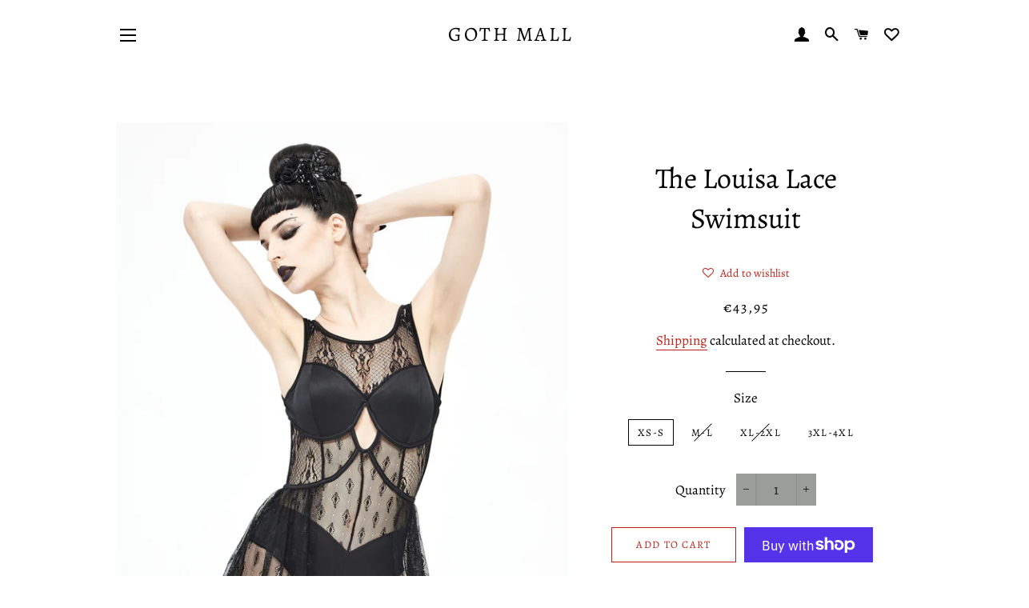

--- FILE ---
content_type: text/html; charset=utf-8
request_url: https://gothmall.com/en-nl/products/the-louisa-lace-swimsuit
body_size: 52066
content:
<!doctype html>
<html class="no-js" lang="en">
<head>
 <!-- Global site tag (gtag.js) - Google Analytics -->
<script async src="https://www.googletagmanager.com/gtag/js?id=G-YLD5GBWYJL"></script>
<script>
  window.dataLayer = window.dataLayer || [];
  function gtag(){dataLayer.push(arguments);}
  gtag('js', new Date());

  gtag('config', 'G-YLD5GBWYJL');
</script> 
  
<!-- Hotjar Tracking Code for www.gothmall.com -->
<script>
    (function(h,o,t,j,a,r){
        h.hj=h.hj||function(){(h.hj.q=h.hj.q||[]).push(arguments)};
        h._hjSettings={hjid:846866,hjsv:6};
        a=o.getElementsByTagName('head')[0];
        r=o.createElement('script');r.async=1;
        r.src=t+h._hjSettings.hjid+j+h._hjSettings.hjsv;
        a.appendChild(r);
    })(window,document,'https://static.hotjar.com/c/hotjar-','.js?sv=');
</script>

  
  
<!-- Start of Booster Apps Seo-0.1--><title>The Louisa Lace Swimsuit&ndash; Goth Mall</title><meta name="description" content="Black Liquid Patent Swimsuit A stunning gothic one piece halter tie neck bathing suit in glossy textured patent black. With flattering cut-out sides, o-ring connected spaghetti straps and a criss-cross string laced back, this beautiful swim suit will make you the envy of the beach goths!" />
<!-- end of Booster Apps SEO -->

  
  <meta name="p:domain_verify" content="0002ad6dc6e71812329e411e9702d466"/>
  
<!-- "snippets/limespot.liquid" was not rendered, the associated app was uninstalled -->

  <!-- Basic page needs ================================================== -->
  <meta charset="utf-8">
  <meta http-equiv="X-UA-Compatible" content="IE=edge,chrome=1">

  
    <link rel="shortcut icon" href="//gothmall.com/cdn/shop/files/400dpiLogoCropped_32x32.png?v=1613168194" type="image/png" />
  

  <!-- Title and description ================================================== -->
  

  
<link rel="stylesheet" data-href="https://cdnjs.cloudflare.com/ajax/libs/font-awesome/4.7.0/css/font-awesome.min.css">

  <!-- Helpers ================================================== -->
  <!-- /snippets/social-meta-tags.liquid -->




<meta property="og:site_name" content="Goth Mall">
<meta property="og:url" content="https://gothmall.com/en-nl/products/the-louisa-lace-swimsuit">
<meta property="og:title" content="The Louisa Lace Swimsuit">
<meta property="og:type" content="product">
<meta property="og:description" content="Black Liquid Patent Swimsuit A stunning gothic one piece halter tie neck bathing suit in glossy textured patent black. With flattering cut-out sides, o-ring connected spaghetti straps and a criss-cross string laced back, this beautiful swim suit will make you the envy of the beach goths!">

  <meta property="og:price:amount" content="43,95">
  <meta property="og:price:currency" content="EUR">

<meta property="og:image" content="http://gothmall.com/cdn/shop/products/128_26730001_1200x1200.jpg?v=1646389534"><meta property="og:image" content="http://gothmall.com/cdn/shop/products/c2831abc7349d543adb0b881462785d1_82bfc20a-7c18-426f-8ef0-fa95a78a99f8_1200x1200.jpg?v=1646389534"><meta property="og:image" content="http://gothmall.com/cdn/shop/products/df1ab30b074c29d48d32dcea64f74684_09078ba9-b334-402a-9531-201a51017ca0_1200x1200.jpg?v=1646389534">
<meta property="og:image:secure_url" content="https://gothmall.com/cdn/shop/products/128_26730001_1200x1200.jpg?v=1646389534"><meta property="og:image:secure_url" content="https://gothmall.com/cdn/shop/products/c2831abc7349d543adb0b881462785d1_82bfc20a-7c18-426f-8ef0-fa95a78a99f8_1200x1200.jpg?v=1646389534"><meta property="og:image:secure_url" content="https://gothmall.com/cdn/shop/products/df1ab30b074c29d48d32dcea64f74684_09078ba9-b334-402a-9531-201a51017ca0_1200x1200.jpg?v=1646389534">


  <meta name="twitter:site" content="@gothmall">

<meta name="twitter:card" content="summary_large_image">
<meta name="twitter:title" content="The Louisa Lace Swimsuit">
<meta name="twitter:description" content="Black Liquid Patent Swimsuit A stunning gothic one piece halter tie neck bathing suit in glossy textured patent black. With flattering cut-out sides, o-ring connected spaghetti straps and a criss-cross string laced back, this beautiful swim suit will make you the envy of the beach goths!">

  <link rel="canonical" href="https://gothmall.com/en-nl/products/the-louisa-lace-swimsuit">
  <meta name="viewport" content="width=device-width,initial-scale=1,shrink-to-fit=no">
  <meta name="theme-color" content="#bd2218">


  <!-- CSS ================================================== -->
  <link href="//gothmall.com/cdn/shop/t/14/assets/timber.scss.css?v=156023948430284712171763757528" rel="stylesheet" type="text/css" media="all" />
 
  <link href="//gothmall.com/cdn/shop/t/14/assets/theme.scss.css?v=142015995533484628401763757528" rel="stylesheet" type="text/css" media="all" />

  <!-- Sections ================================================== -->
  <script>
    window.theme = window.theme || {};
    theme.strings = {
      zoomClose: "Close (Esc)",
      zoomPrev: "Previous (Left arrow key)",
      zoomNext: "Next (Right arrow key)",
      moneyFormat: "€{{amount_with_comma_separator}}",
      addressError: "Error looking up that address",
      addressNoResults: "No results for that address",
      addressQueryLimit: "You have exceeded the Google API usage limit. Consider upgrading to a \u003ca href=\"https:\/\/developers.google.com\/maps\/premium\/usage-limits\"\u003ePremium Plan\u003c\/a\u003e.",
      authError: "There was a problem authenticating your Google Maps account.",
      cartEmpty: "Your cart is currently empty.",
      cartCookie: "Enable cookies to use the shopping cart",
      cartSavings: "You're saving [savings]"
    };
    theme.settings = {
      cartType: "drawer",
      gridType: "collage"
    };
  </script>


  <script src="//gothmall.com/cdn/shop/t/14/assets/lazysizes.min.js?v=155223123402716617051650351350" async="async"></script>
  



  <script src="//gothmall.com/cdn/shop/t/14/assets/jquery-2.2.3.min.js?v=62145397182784009721650363964" type="text/javascript"></script>

  <script src="//gothmall.com/cdn/shop/t/14/assets/theme.js?v=171965656434156234381646915000" defer="defer"></script>
  <script src="//gothmall.com/cdn/shop/t/14/assets/modernizr.min.js?v=21391054748206432451627904536" type="text/javascript"></script>

 

  <!-- Header hook for plugins ================================================== -->
 <script>window.performance && window.performance.mark && window.performance.mark('shopify.content_for_header.start');</script><meta name="google-site-verification" content="DuVqorTNSBs1xBirfNKCl7KOTf_B8dvb09Wi5dp8ozw">
<meta name="google-site-verification" content="DuVqorTNSBs1xBirfNKCl7KOTf_B8dvb09Wi5dp8ozw">
<meta name="facebook-domain-verification" content="hh3q46cbsxxkl759mjx624d8rk095j">
<meta name="facebook-domain-verification" content="qk9amrspt9nzyxryqd5iio5pt7dio8">
<meta name="facebook-domain-verification" content="31bts20voya0kug11qb014raazcdpq">
<meta id="shopify-digital-wallet" name="shopify-digital-wallet" content="/25693686/digital_wallets/dialog">
<meta name="shopify-checkout-api-token" content="fdce6dbcb0c74c69767f82376068fca7">
<meta id="in-context-paypal-metadata" data-shop-id="25693686" data-venmo-supported="true" data-environment="production" data-locale="en_US" data-paypal-v4="true" data-currency="EUR">
<link rel="alternate" hreflang="x-default" href="https://gothmall.com/products/the-louisa-lace-swimsuit">
<link rel="alternate" hreflang="en-DE" href="https://gothmall.com/en-de/products/the-louisa-lace-swimsuit">
<link rel="alternate" hreflang="en-FR" href="https://gothmall.com/en-fr/products/the-louisa-lace-swimsuit">
<link rel="alternate" hreflang="en-NL" href="https://gothmall.com/en-nl/products/the-louisa-lace-swimsuit">
<link rel="alternate" hreflang="en-NZ" href="https://gothmall.com/en-nz/products/the-louisa-lace-swimsuit">
<link rel="alternate" hreflang="en-IT" href="https://gothmall.com/en-it/products/the-louisa-lace-swimsuit">
<link rel="alternate" hreflang="en-CH" href="https://gothmall.com/en-ch/products/the-louisa-lace-swimsuit">
<link rel="alternate" hreflang="en-IE" href="https://gothmall.com/en-ie/products/the-louisa-lace-swimsuit">
<link rel="alternate" hreflang="en-SE" href="https://gothmall.com/en-se/products/the-louisa-lace-swimsuit">
<link rel="alternate" hreflang="en-SG" href="https://gothmall.com/en-sg/products/the-louisa-lace-swimsuit">
<link rel="alternate" hreflang="en-IL" href="https://gothmall.com/en-il/products/the-louisa-lace-swimsuit">
<link rel="alternate" hreflang="en-KR" href="https://gothmall.com/en-kr/products/the-louisa-lace-swimsuit">
<link rel="alternate" hreflang="en-HK" href="https://gothmall.com/en-hk/products/the-louisa-lace-swimsuit">
<link rel="alternate" hreflang="en-BE" href="https://gothmall.com/en-be/products/the-louisa-lace-swimsuit">
<link rel="alternate" hreflang="en-DK" href="https://gothmall.com/en-dk/products/the-louisa-lace-swimsuit">
<link rel="alternate" hreflang="en-NO" href="https://gothmall.com/en-no/products/the-louisa-lace-swimsuit">
<link rel="alternate" type="application/json+oembed" href="https://gothmall.com/en-nl/products/the-louisa-lace-swimsuit.oembed">
<script async="async" src="/checkouts/internal/preloads.js?locale=en-NL"></script>
<link rel="preconnect" href="https://shop.app" crossorigin="anonymous">
<script async="async" src="https://shop.app/checkouts/internal/preloads.js?locale=en-NL&shop_id=25693686" crossorigin="anonymous"></script>
<script id="apple-pay-shop-capabilities" type="application/json">{"shopId":25693686,"countryCode":"US","currencyCode":"EUR","merchantCapabilities":["supports3DS"],"merchantId":"gid:\/\/shopify\/Shop\/25693686","merchantName":"Goth Mall","requiredBillingContactFields":["postalAddress","email","phone"],"requiredShippingContactFields":["postalAddress","email","phone"],"shippingType":"shipping","supportedNetworks":["visa","masterCard","amex","discover","elo","jcb"],"total":{"type":"pending","label":"Goth Mall","amount":"1.00"},"shopifyPaymentsEnabled":true,"supportsSubscriptions":true}</script>
<script id="shopify-features" type="application/json">{"accessToken":"fdce6dbcb0c74c69767f82376068fca7","betas":["rich-media-storefront-analytics"],"domain":"gothmall.com","predictiveSearch":true,"shopId":25693686,"locale":"en"}</script>
<script>var Shopify = Shopify || {};
Shopify.shop = "goth-mall.myshopify.com";
Shopify.locale = "en";
Shopify.currency = {"active":"EUR","rate":"0.861441665"};
Shopify.country = "NL";
Shopify.theme = {"name":" Brooklyn | OPT","id":125400907974,"schema_name":"Brooklyn","schema_version":"14.1.2","theme_store_id":730,"role":"main"};
Shopify.theme.handle = "null";
Shopify.theme.style = {"id":null,"handle":null};
Shopify.cdnHost = "gothmall.com/cdn";
Shopify.routes = Shopify.routes || {};
Shopify.routes.root = "/en-nl/";</script>
<script type="module">!function(o){(o.Shopify=o.Shopify||{}).modules=!0}(window);</script>
<script>!function(o){function n(){var o=[];function n(){o.push(Array.prototype.slice.apply(arguments))}return n.q=o,n}var t=o.Shopify=o.Shopify||{};t.loadFeatures=n(),t.autoloadFeatures=n()}(window);</script>
<script>
  window.ShopifyPay = window.ShopifyPay || {};
  window.ShopifyPay.apiHost = "shop.app\/pay";
  window.ShopifyPay.redirectState = null;
</script>
<script id="shop-js-analytics" type="application/json">{"pageType":"product"}</script>
<script defer="defer" async type="module" src="//gothmall.com/cdn/shopifycloud/shop-js/modules/v2/client.init-shop-cart-sync_DtuiiIyl.en.esm.js"></script>
<script defer="defer" async type="module" src="//gothmall.com/cdn/shopifycloud/shop-js/modules/v2/chunk.common_CUHEfi5Q.esm.js"></script>
<script type="module">
  await import("//gothmall.com/cdn/shopifycloud/shop-js/modules/v2/client.init-shop-cart-sync_DtuiiIyl.en.esm.js");
await import("//gothmall.com/cdn/shopifycloud/shop-js/modules/v2/chunk.common_CUHEfi5Q.esm.js");

  window.Shopify.SignInWithShop?.initShopCartSync?.({"fedCMEnabled":true,"windoidEnabled":true});

</script>
<script>
  window.Shopify = window.Shopify || {};
  if (!window.Shopify.featureAssets) window.Shopify.featureAssets = {};
  window.Shopify.featureAssets['shop-js'] = {"shop-cart-sync":["modules/v2/client.shop-cart-sync_DFoTY42P.en.esm.js","modules/v2/chunk.common_CUHEfi5Q.esm.js"],"init-fed-cm":["modules/v2/client.init-fed-cm_D2UNy1i2.en.esm.js","modules/v2/chunk.common_CUHEfi5Q.esm.js"],"init-shop-email-lookup-coordinator":["modules/v2/client.init-shop-email-lookup-coordinator_BQEe2rDt.en.esm.js","modules/v2/chunk.common_CUHEfi5Q.esm.js"],"shop-cash-offers":["modules/v2/client.shop-cash-offers_3CTtReFF.en.esm.js","modules/v2/chunk.common_CUHEfi5Q.esm.js","modules/v2/chunk.modal_BewljZkx.esm.js"],"shop-button":["modules/v2/client.shop-button_C6oxCjDL.en.esm.js","modules/v2/chunk.common_CUHEfi5Q.esm.js"],"init-windoid":["modules/v2/client.init-windoid_5pix8xhK.en.esm.js","modules/v2/chunk.common_CUHEfi5Q.esm.js"],"avatar":["modules/v2/client.avatar_BTnouDA3.en.esm.js"],"init-shop-cart-sync":["modules/v2/client.init-shop-cart-sync_DtuiiIyl.en.esm.js","modules/v2/chunk.common_CUHEfi5Q.esm.js"],"shop-toast-manager":["modules/v2/client.shop-toast-manager_BYv_8cH1.en.esm.js","modules/v2/chunk.common_CUHEfi5Q.esm.js"],"pay-button":["modules/v2/client.pay-button_FnF9EIkY.en.esm.js","modules/v2/chunk.common_CUHEfi5Q.esm.js"],"shop-login-button":["modules/v2/client.shop-login-button_CH1KUpOf.en.esm.js","modules/v2/chunk.common_CUHEfi5Q.esm.js","modules/v2/chunk.modal_BewljZkx.esm.js"],"init-customer-accounts-sign-up":["modules/v2/client.init-customer-accounts-sign-up_aj7QGgYS.en.esm.js","modules/v2/client.shop-login-button_CH1KUpOf.en.esm.js","modules/v2/chunk.common_CUHEfi5Q.esm.js","modules/v2/chunk.modal_BewljZkx.esm.js"],"init-shop-for-new-customer-accounts":["modules/v2/client.init-shop-for-new-customer-accounts_NbnYRf_7.en.esm.js","modules/v2/client.shop-login-button_CH1KUpOf.en.esm.js","modules/v2/chunk.common_CUHEfi5Q.esm.js","modules/v2/chunk.modal_BewljZkx.esm.js"],"init-customer-accounts":["modules/v2/client.init-customer-accounts_ppedhqCH.en.esm.js","modules/v2/client.shop-login-button_CH1KUpOf.en.esm.js","modules/v2/chunk.common_CUHEfi5Q.esm.js","modules/v2/chunk.modal_BewljZkx.esm.js"],"shop-follow-button":["modules/v2/client.shop-follow-button_CMIBBa6u.en.esm.js","modules/v2/chunk.common_CUHEfi5Q.esm.js","modules/v2/chunk.modal_BewljZkx.esm.js"],"lead-capture":["modules/v2/client.lead-capture_But0hIyf.en.esm.js","modules/v2/chunk.common_CUHEfi5Q.esm.js","modules/v2/chunk.modal_BewljZkx.esm.js"],"checkout-modal":["modules/v2/client.checkout-modal_BBxc70dQ.en.esm.js","modules/v2/chunk.common_CUHEfi5Q.esm.js","modules/v2/chunk.modal_BewljZkx.esm.js"],"shop-login":["modules/v2/client.shop-login_hM3Q17Kl.en.esm.js","modules/v2/chunk.common_CUHEfi5Q.esm.js","modules/v2/chunk.modal_BewljZkx.esm.js"],"payment-terms":["modules/v2/client.payment-terms_CAtGlQYS.en.esm.js","modules/v2/chunk.common_CUHEfi5Q.esm.js","modules/v2/chunk.modal_BewljZkx.esm.js"]};
</script>
<script>(function() {
  var isLoaded = false;
  function asyncLoad() {
    if (isLoaded) return;
    isLoaded = true;
    var urls = ["https:\/\/js.smile.io\/v1\/smile-shopify.js?shop=goth-mall.myshopify.com","\/\/cdn.shopify.com\/proxy\/1efe1959674328f17faedf85e81822567f97344fe8d069e562a795f3958181af\/bingshoppingtool-t2app-prod.trafficmanager.net\/uet\/tracking_script?shop=goth-mall.myshopify.com\u0026sp-cache-control=cHVibGljLCBtYXgtYWdlPTkwMA","https:\/\/cdn.nfcube.com\/instafeed-ce14613cc6c1d5204c950ff7cc2151b5.js?shop=goth-mall.myshopify.com"];
    for (var i = 0; i < urls.length; i++) {
      var s = document.createElement('script');
      s.type = 'text/javascript';
      s.async = true;
      s.src = urls[i];
      var x = document.getElementsByTagName('script')[0];
      x.parentNode.insertBefore(s, x);
    }
  };
  if(window.attachEvent) {
    window.attachEvent('onload', asyncLoad);
  } else {
    window.addEventListener('load', asyncLoad, false);
  }
})();</script>
<script id="__st">var __st={"a":25693686,"offset":46800,"reqid":"db8b0b25-06cf-4a7c-83a5-a136d4ab12df-1766756635","pageurl":"gothmall.com\/en-nl\/products\/the-louisa-lace-swimsuit","u":"8bcda0726ed9","p":"product","rtyp":"product","rid":7216438968518};</script>
<script>window.ShopifyPaypalV4VisibilityTracking = true;</script>
<script id="captcha-bootstrap">!function(){'use strict';const t='contact',e='account',n='new_comment',o=[[t,t],['blogs',n],['comments',n],[t,'customer']],c=[[e,'customer_login'],[e,'guest_login'],[e,'recover_customer_password'],[e,'create_customer']],r=t=>t.map((([t,e])=>`form[action*='/${t}']:not([data-nocaptcha='true']) input[name='form_type'][value='${e}']`)).join(','),a=t=>()=>t?[...document.querySelectorAll(t)].map((t=>t.form)):[];function s(){const t=[...o],e=r(t);return a(e)}const i='password',u='form_key',d=['recaptcha-v3-token','g-recaptcha-response','h-captcha-response',i],f=()=>{try{return window.sessionStorage}catch{return}},m='__shopify_v',_=t=>t.elements[u];function p(t,e,n=!1){try{const o=window.sessionStorage,c=JSON.parse(o.getItem(e)),{data:r}=function(t){const{data:e,action:n}=t;return t[m]||n?{data:e,action:n}:{data:t,action:n}}(c);for(const[e,n]of Object.entries(r))t.elements[e]&&(t.elements[e].value=n);n&&o.removeItem(e)}catch(o){console.error('form repopulation failed',{error:o})}}const l='form_type',E='cptcha';function T(t){t.dataset[E]=!0}const w=window,h=w.document,L='Shopify',v='ce_forms',y='captcha';let A=!1;((t,e)=>{const n=(g='f06e6c50-85a8-45c8-87d0-21a2b65856fe',I='https://cdn.shopify.com/shopifycloud/storefront-forms-hcaptcha/ce_storefront_forms_captcha_hcaptcha.v1.5.2.iife.js',D={infoText:'Protected by hCaptcha',privacyText:'Privacy',termsText:'Terms'},(t,e,n)=>{const o=w[L][v],c=o.bindForm;if(c)return c(t,g,e,D).then(n);var r;o.q.push([[t,g,e,D],n]),r=I,A||(h.body.append(Object.assign(h.createElement('script'),{id:'captcha-provider',async:!0,src:r})),A=!0)});var g,I,D;w[L]=w[L]||{},w[L][v]=w[L][v]||{},w[L][v].q=[],w[L][y]=w[L][y]||{},w[L][y].protect=function(t,e){n(t,void 0,e),T(t)},Object.freeze(w[L][y]),function(t,e,n,w,h,L){const[v,y,A,g]=function(t,e,n){const i=e?o:[],u=t?c:[],d=[...i,...u],f=r(d),m=r(i),_=r(d.filter((([t,e])=>n.includes(e))));return[a(f),a(m),a(_),s()]}(w,h,L),I=t=>{const e=t.target;return e instanceof HTMLFormElement?e:e&&e.form},D=t=>v().includes(t);t.addEventListener('submit',(t=>{const e=I(t);if(!e)return;const n=D(e)&&!e.dataset.hcaptchaBound&&!e.dataset.recaptchaBound,o=_(e),c=g().includes(e)&&(!o||!o.value);(n||c)&&t.preventDefault(),c&&!n&&(function(t){try{if(!f())return;!function(t){const e=f();if(!e)return;const n=_(t);if(!n)return;const o=n.value;o&&e.removeItem(o)}(t);const e=Array.from(Array(32),(()=>Math.random().toString(36)[2])).join('');!function(t,e){_(t)||t.append(Object.assign(document.createElement('input'),{type:'hidden',name:u})),t.elements[u].value=e}(t,e),function(t,e){const n=f();if(!n)return;const o=[...t.querySelectorAll(`input[type='${i}']`)].map((({name:t})=>t)),c=[...d,...o],r={};for(const[a,s]of new FormData(t).entries())c.includes(a)||(r[a]=s);n.setItem(e,JSON.stringify({[m]:1,action:t.action,data:r}))}(t,e)}catch(e){console.error('failed to persist form',e)}}(e),e.submit())}));const S=(t,e)=>{t&&!t.dataset[E]&&(n(t,e.some((e=>e===t))),T(t))};for(const o of['focusin','change'])t.addEventListener(o,(t=>{const e=I(t);D(e)&&S(e,y())}));const B=e.get('form_key'),M=e.get(l),P=B&&M;t.addEventListener('DOMContentLoaded',(()=>{const t=y();if(P)for(const e of t)e.elements[l].value===M&&p(e,B);[...new Set([...A(),...v().filter((t=>'true'===t.dataset.shopifyCaptcha))])].forEach((e=>S(e,t)))}))}(h,new URLSearchParams(w.location.search),n,t,e,['guest_login'])})(!0,!0)}();</script>
<script integrity="sha256-4kQ18oKyAcykRKYeNunJcIwy7WH5gtpwJnB7kiuLZ1E=" data-source-attribution="shopify.loadfeatures" defer="defer" src="//gothmall.com/cdn/shopifycloud/storefront/assets/storefront/load_feature-a0a9edcb.js" crossorigin="anonymous"></script>
<script crossorigin="anonymous" defer="defer" src="//gothmall.com/cdn/shopifycloud/storefront/assets/shopify_pay/storefront-65b4c6d7.js?v=20250812"></script>
<script data-source-attribution="shopify.dynamic_checkout.dynamic.init">var Shopify=Shopify||{};Shopify.PaymentButton=Shopify.PaymentButton||{isStorefrontPortableWallets:!0,init:function(){window.Shopify.PaymentButton.init=function(){};var t=document.createElement("script");t.src="https://gothmall.com/cdn/shopifycloud/portable-wallets/latest/portable-wallets.en.js",t.type="module",document.head.appendChild(t)}};
</script>
<script data-source-attribution="shopify.dynamic_checkout.buyer_consent">
  function portableWalletsHideBuyerConsent(e){var t=document.getElementById("shopify-buyer-consent"),n=document.getElementById("shopify-subscription-policy-button");t&&n&&(t.classList.add("hidden"),t.setAttribute("aria-hidden","true"),n.removeEventListener("click",e))}function portableWalletsShowBuyerConsent(e){var t=document.getElementById("shopify-buyer-consent"),n=document.getElementById("shopify-subscription-policy-button");t&&n&&(t.classList.remove("hidden"),t.removeAttribute("aria-hidden"),n.addEventListener("click",e))}window.Shopify?.PaymentButton&&(window.Shopify.PaymentButton.hideBuyerConsent=portableWalletsHideBuyerConsent,window.Shopify.PaymentButton.showBuyerConsent=portableWalletsShowBuyerConsent);
</script>
<script>
  function portableWalletsCleanup(e){e&&e.src&&console.error("Failed to load portable wallets script "+e.src);var t=document.querySelectorAll("shopify-accelerated-checkout .shopify-payment-button__skeleton, shopify-accelerated-checkout-cart .wallet-cart-button__skeleton"),e=document.getElementById("shopify-buyer-consent");for(let e=0;e<t.length;e++)t[e].remove();e&&e.remove()}function portableWalletsNotLoadedAsModule(e){e instanceof ErrorEvent&&"string"==typeof e.message&&e.message.includes("import.meta")&&"string"==typeof e.filename&&e.filename.includes("portable-wallets")&&(window.removeEventListener("error",portableWalletsNotLoadedAsModule),window.Shopify.PaymentButton.failedToLoad=e,"loading"===document.readyState?document.addEventListener("DOMContentLoaded",window.Shopify.PaymentButton.init):window.Shopify.PaymentButton.init())}window.addEventListener("error",portableWalletsNotLoadedAsModule);
</script>

<script type="module" src="https://gothmall.com/cdn/shopifycloud/portable-wallets/latest/portable-wallets.en.js" onError="portableWalletsCleanup(this)" crossorigin="anonymous"></script>
<script nomodule>
  document.addEventListener("DOMContentLoaded", portableWalletsCleanup);
</script>

<script id='scb4127' type='text/javascript' async='' src='https://gothmall.com/cdn/shopifycloud/privacy-banner/storefront-banner.js'></script><link id="shopify-accelerated-checkout-styles" rel="stylesheet" media="screen" href="https://gothmall.com/cdn/shopifycloud/portable-wallets/latest/accelerated-checkout-backwards-compat.css" crossorigin="anonymous">
<style id="shopify-accelerated-checkout-cart">
        #shopify-buyer-consent {
  margin-top: 1em;
  display: inline-block;
  width: 100%;
}

#shopify-buyer-consent.hidden {
  display: none;
}

#shopify-subscription-policy-button {
  background: none;
  border: none;
  padding: 0;
  text-decoration: underline;
  font-size: inherit;
  cursor: pointer;
}

#shopify-subscription-policy-button::before {
  box-shadow: none;
}

      </style>

<script>window.performance && window.performance.mark && window.performance.mark('shopify.content_for_header.end');</script>
  
    



  
  




 
















<!-- BeginWishyAddon --><script>  Shopify.wishy_btn_settings = {"button_setting":"","btn_append":"before","btn_display":"block","btn_width":"auto","btn_margin_top":5,"btn_margin_left":5,"btn_margin_right":5,"btn_margin_bottom":5,"btn_margin_unit":"px","btn_placer_element":null,"btn_background_color":"#ffffff","btn_border_color":"#bd2218","btn_border_width":1,"btn_text":"♡ Add to wishlist","btn_color":"#1b1b1b","remove_btn_background_color":"#bd2218","remove_btn_border_color":"#bd2218","remove_btn_border_width":1,"remove_btn_color":"#ffffff","new_theme_published_at":"2019-10-11T12:40:26.265Z","installed":true,"heart_icon_margin_right":15,"heart_icon_margin_bottom":100,"heart_icon_location":"bottom-right","heart_icon_margin_top":15,"heart_icon_margin_left":15,"setting_force_login":false,"heart_icon_url_match":"","heart_icon_enabled":false,"status":"alive","spf_record":null,"floating_favorites_enabled":true,"floating_favorites_location":"right","floating_favorites_margin_top":50,"floating_favorites_url_match":"","floating_favorites_background_color":"#ffffff","floating_favorites_border_color":"#b9b9b9","floating_favorites_border_width":1,"floating_favorites_text":"♥ Favorites","floating_favorites_color":"#1b1b1b","heart_icon_type":"default","heart_icon_typedefault_background_color":"#bd2218","heart_icon_typedefault_border_color":"#000000","heart_icon_typedefault_border_width":2,"heart_icon_typedefault_icon_color":"#ffffff","heart_icon_show_count":false,"heart_icon_typecustom_image_url":"https://cc-swim.herokuapp.com/wishlist.png","btn_text_size":"16.0","locale":"en","shop_star_rating":null,"shop_star_feedback":null,"heart_icon_collection_before_add_color":"#dfdfdf","heart_icon_collection_after_add_color":"#bd2218","login_link_bg_color":"#bd2218","login_link_text_color":"#bd2218","btn_remove_bg_color":"#ffffff","btn_remove_border_color":"#b9b9b9","btn_remove_border_width":1,"btn_remove_text":"♡ Remove from wishlist","btn_remove_color":"#1b1b1b","btn_remove_text_size":"16.0","open_wishlist_after_add_to_wishlist":true,"wishlist_header_text":"My Wishlist","theme_name_from_schema":"Brooklyn","subscribed_at":null,"wizard_completed_at":"2018-09-06T11:07:22.183Z","plan":"free","discount":"0.5","launchpoint_wishlist_icon_in_header_enabled":false,"launchpoint_heart_icon_in_collections_enabled":false};  Shopify.wishy_button_css_json = "";    Shopify.wishy_customer_email = "" ;  </script><!-- EndWishyAddon -->



<!-- BeginConsistentCartAddon -->  <script>    Shopify.customer_logged_in = false ;  Shopify.customer_email = "" ;  Shopify.log_uuids = true;    </script>  <!-- EndConsistentCartAddon -->
  
<!-- Start of Judge.me Core -->
<link rel="dns-prefetch" href="https://cdn.judge.me/">
<script data-cfasync='false' class='jdgm-settings-script'>window.jdgmSettings={"pagination":5,"disable_web_reviews":false,"badge_no_review_text":"No reviews","badge_n_reviews_text":"{{ n }} review/reviews","badge_star_color":"#ffd700","hide_badge_preview_if_no_reviews":true,"badge_hide_text":false,"enforce_center_preview_badge":false,"widget_title":"Customer Reviews","widget_open_form_text":"Write a review","widget_close_form_text":"Cancel review","widget_refresh_page_text":"Refresh page","widget_summary_text":"Based on {{ number_of_reviews }} review/reviews","widget_no_review_text":"Be the first to write a review","widget_name_field_text":"Display name","widget_verified_name_field_text":"Verified Name (public)","widget_name_placeholder_text":"Display name","widget_required_field_error_text":"This field is required.","widget_email_field_text":"Email address","widget_verified_email_field_text":"Verified Email (private, can not be edited)","widget_email_placeholder_text":"Your email address","widget_email_field_error_text":"Please enter a valid email address.","widget_rating_field_text":"Rating","widget_review_title_field_text":"Review Title","widget_review_title_placeholder_text":"Give your review a title","widget_review_body_field_text":"Review content","widget_review_body_placeholder_text":"Start writing here...","widget_pictures_field_text":"Picture/Video (optional)","widget_submit_review_text":"Submit Review","widget_submit_verified_review_text":"Submit Verified Review","widget_submit_success_msg_with_auto_publish":"Thank you! Please refresh the page in a few moments to see your review. You can remove or edit your review by logging into \u003ca href='https://judge.me/login' target='_blank' rel='nofollow noopener'\u003eJudge.me\u003c/a\u003e","widget_submit_success_msg_no_auto_publish":"Thank you! Your review will be published as soon as it is approved by the shop admin. You can remove or edit your review by logging into \u003ca href='https://judge.me/login' target='_blank' rel='nofollow noopener'\u003eJudge.me\u003c/a\u003e","widget_show_default_reviews_out_of_total_text":"Showing {{ n_reviews_shown }} out of {{ n_reviews }} reviews.","widget_show_all_link_text":"Show all","widget_show_less_link_text":"Show less","widget_author_said_text":"{{ reviewer_name }} said:","widget_days_text":"{{ n }} days ago","widget_weeks_text":"{{ n }} week/weeks ago","widget_months_text":"{{ n }} month/months ago","widget_years_text":"{{ n }} year/years ago","widget_yesterday_text":"Yesterday","widget_today_text":"Today","widget_replied_text":"\u003e\u003e {{ shop_name }} replied:","widget_read_more_text":"Read more","widget_rating_filter_see_all_text":"See all reviews","widget_sorting_most_recent_text":"Most Recent","widget_sorting_highest_rating_text":"Highest Rating","widget_sorting_lowest_rating_text":"Lowest Rating","widget_sorting_with_pictures_text":"Only Pictures","widget_sorting_most_helpful_text":"Most Helpful","widget_open_question_form_text":"Ask a question","widget_reviews_subtab_text":"Reviews","widget_questions_subtab_text":"Questions","widget_question_label_text":"Question","widget_answer_label_text":"Answer","widget_question_placeholder_text":"Write your question here","widget_submit_question_text":"Submit Question","widget_question_submit_success_text":"Thank you for your question! We will notify you once it gets answered.","widget_star_color":"#ffd700","verified_badge_text":"Verified","verified_badge_placement":"left-of-reviewer-name","widget_hide_border":false,"widget_social_share":false,"all_reviews_include_out_of_store_products":true,"all_reviews_out_of_store_text":"(out of store)","all_reviews_product_name_prefix_text":"about","enable_review_pictures":true,"widget_product_reviews_subtab_text":"Product Reviews","widget_shop_reviews_subtab_text":"Shop Reviews","widget_write_a_store_review_text":"Write a Store Review","widget_other_languages_heading":"Reviews in Other Languages","widget_translate_review_text":"Translate review to {{ language }}","widget_translating_review_text":"Translating...","widget_show_original_translation_text":"Show original ({{ language }})","widget_translate_review_failed_text":"Review couldn't be translated.","widget_translate_review_retry_text":"Retry","widget_translate_review_try_again_later_text":"Try again later","widget_sorting_pictures_first_text":"Pictures First","floating_tab_button_name":"★ Reviews","floating_tab_title":"Let customers speak for us","floating_tab_url":"","floating_tab_url_enabled":false,"all_reviews_text_badge_text":"Customers rate us {{ shop.metafields.judgeme.all_reviews_rating | round: 1 }}/5 based on {{ shop.metafields.judgeme.all_reviews_count }} reviews.","all_reviews_text_badge_text_branded_style":"{{ shop.metafields.judgeme.all_reviews_rating | round: 1 }} out of 5 stars based on {{ shop.metafields.judgeme.all_reviews_count }} reviews","all_reviews_text_badge_url":"","featured_carousel_title":"Let customers speak for us","featured_carousel_count_text":"from {{ n }} reviews","featured_carousel_add_link_to_all_reviews_page":true,"featured_carousel_url":"","verified_count_badge_url":"","picture_reminder_submit_button":"Upload Pictures","widget_sorting_videos_first_text":"Videos First","widget_review_pending_text":"Pending","remove_microdata_snippet":false,"preview_badge_no_question_text":"No questions","preview_badge_n_question_text":"{{ number_of_questions }} question/questions","widget_search_bar_placeholder":"Search reviews","widget_sorting_verified_only_text":"Verified only","featured_carousel_theme":"aligned","featured_carousel_show_product":true,"featured_carousel_verified_badge_enable":true,"featured_carousel_more_reviews_button_text":"Read more reviews","featured_carousel_view_product_button_text":"View product","all_reviews_page_load_more_text":"Load More Reviews","widget_public_name_text":"displayed publicly like","default_reviewer_name_has_non_latin":true,"widget_reviewer_anonymous":"Anonymous","medals_widget_title":"Judge.me Review Medals","widget_invalid_yt_video_url_error_text":"Not a YouTube video URL","widget_max_length_field_error_text":"Please enter no more than {0} characters.","widget_verified_by_shop_text":"Verified by Shop","widget_load_with_code_splitting":true,"widget_ugc_title":"Made by us, Shared by you","widget_ugc_subtitle":"Tag us to see your picture featured in our page","widget_ugc_primary_button_text":"Buy Now","widget_ugc_secondary_button_text":"Load More","widget_ugc_reviews_button_text":"View Reviews","widget_summary_average_rating_text":"{{ average_rating }} out of 5","widget_media_grid_title":"Customer photos \u0026 videos","widget_media_grid_see_more_text":"See more","widget_verified_by_judgeme_text":"Verified by Judge.me","widget_verified_by_judgeme_text_in_store_medals":"Verified by Judge.me","widget_media_field_exceed_quantity_message":"Sorry, we can only accept {{ max_media }} for one review.","widget_media_field_exceed_limit_message":"{{ file_name }} is too large, please select a {{ media_type }} less than {{ size_limit }}MB.","widget_review_submitted_text":"Review Submitted!","widget_question_submitted_text":"Question Submitted!","widget_close_form_text_question":"Cancel","widget_write_your_answer_here_text":"Write your answer here","widget_enabled_branded_link":true,"widget_show_collected_by_judgeme":true,"widget_collected_by_judgeme_text":"collected by Judge.me","widget_load_more_text":"Load More","widget_full_review_text":"Full Review","widget_read_more_reviews_text":"Read More Reviews","widget_read_questions_text":"Read Questions","widget_questions_and_answers_text":"Questions \u0026 Answers","widget_verified_by_text":"Verified by","widget_verified_text":"Verified","widget_number_of_reviews_text":"{{ number_of_reviews }} reviews","widget_back_button_text":"Back","widget_next_button_text":"Next","widget_custom_forms_filter_button":"Filters","how_reviews_are_collected":"How reviews are collected?","widget_gdpr_statement":"How we use your data: We'll only contact you about the review you left, and only if necessary. By submitting your review, you agree to Judge.me's \u003ca href='https://judge.me/terms' target='_blank' rel='nofollow noopener'\u003eterms\u003c/a\u003e, \u003ca href='https://judge.me/privacy' target='_blank' rel='nofollow noopener'\u003eprivacy\u003c/a\u003e and \u003ca href='https://judge.me/content-policy' target='_blank' rel='nofollow noopener'\u003econtent\u003c/a\u003e policies.","review_snippet_widget_round_border_style":true,"review_snippet_widget_card_color":"#FFFFFF","review_snippet_widget_slider_arrows_background_color":"#FFFFFF","review_snippet_widget_slider_arrows_color":"#000000","review_snippet_widget_star_color":"#108474","all_reviews_product_variant_label_text":"Variant: ","widget_show_verified_branding":true,"redirect_reviewers_invited_via_email":"review_widget","review_content_screen_title_text":"How would you rate this product?","review_content_introduction_text":"We would love it if you would share a bit about your experience.","one_star_review_guidance_text":"Poor","five_star_review_guidance_text":"Great","customer_information_screen_title_text":"About you","customer_information_introduction_text":"Please tell us more about you.","custom_questions_screen_title_text":"Your experience in more detail","custom_questions_introduction_text":"Here are a few questions to help us understand more about your experience.","review_submitted_screen_title_text":"Thanks for your review!","review_submitted_screen_thank_you_text":"We are processing it and it will appear on the store soon.","review_submitted_screen_email_verification_text":"Please confirm your email by clicking the link we just sent you. This helps us keep reviews authentic.","review_submitted_request_store_review_text":"Would you like to share your experience of shopping with us?","review_submitted_review_other_products_text":"Would you like to review these products?","reviewer_media_screen_title_picture_text":"Share a picture","reviewer_media_introduction_picture_text":"Upload a photo to support your review.","reviewer_media_screen_title_video_text":"Share a video","reviewer_media_introduction_video_text":"Upload a video to support your review.","reviewer_media_screen_title_picture_or_video_text":"Share a picture or video","reviewer_media_introduction_picture_or_video_text":"Upload a photo or video to support your review.","reviewer_media_youtube_url_text":"Paste your Youtube URL here","advanced_settings_next_step_button_text":"Next","advanced_settings_close_review_button_text":"Close","write_review_flow_required_text":"Required","write_review_flow_privacy_message_text":"We respect your privacy.","write_review_flow_anonymous_text":"Post review as anonymous","write_review_flow_visibility_text":"This won't be visible to other customers.","write_review_flow_multiple_selection_help_text":"Select as many as you like","write_review_flow_single_selection_help_text":"Select one option","write_review_flow_required_field_error_text":"This field is required","write_review_flow_invalid_email_error_text":"Please enter a valid email address","write_review_flow_max_length_error_text":"Max. {{ max_length }} characters.","write_review_flow_media_upload_text":"\u003cb\u003eClick to upload\u003c/b\u003e or drag and drop","write_review_flow_gdpr_statement":"We'll only contact you about your review if necessary. By submitting your review, you agree to our \u003ca href='https://judge.me/terms' target='_blank' rel='nofollow noopener'\u003eterms and conditions\u003c/a\u003e and \u003ca href='https://judge.me/privacy' target='_blank' rel='nofollow noopener'\u003eprivacy policy\u003c/a\u003e.","transparency_badges_collected_via_store_invite_text":"Review collected via store invitation","transparency_badges_from_another_provider_text":"Review collected from another provider","transparency_badges_collected_from_store_visitor_text":"Review collected from a store visitor","transparency_badges_written_in_google_text":"Review written in Google","transparency_badges_written_in_etsy_text":"Review written in Etsy","transparency_badges_written_in_shop_app_text":"Review written in Shop App","transparency_badges_earned_reward_text":"Review earned a reward for future purchase","preview_badge_collection_page_install_preference":true,"preview_badge_home_page_install_preference":true,"preview_badge_product_page_install_preference":true,"verified_reviews_count_badge_install_preference":true,"review_widget_best_location":true,"platform":"shopify","branding_url":"https://app.judge.me/reviews/stores/gothmall.com","branding_text":"Powered by Judge.me","locale":"en","reply_name":"Goth Mall","widget_version":"3.0","footer":true,"autopublish":true,"review_dates":true,"enable_custom_form":false,"shop_use_review_site":true,"shop_locale":"en","enable_multi_locales_translations":true,"show_review_title_input":true,"review_verification_email_status":"always","can_be_branded":true,"reply_name_text":"Goth Mall"};</script> <style class='jdgm-settings-style'>.jdgm-xx{left:0}:root{--jdgm-primary-color: #108474;--jdgm-secondary-color: rgba(16,132,116,0.1);--jdgm-star-color: gold;--jdgm-write-review-text-color: white;--jdgm-write-review-bg-color: #108474;--jdgm-paginate-color: #108474;--jdgm-border-radius: 0;--jdgm-reviewer-name-color: #108474}.jdgm-histogram__bar-content{background-color:#108474}.jdgm-rev[data-verified-buyer=true] .jdgm-rev__icon.jdgm-rev__icon:after,.jdgm-rev__buyer-badge.jdgm-rev__buyer-badge{color:white;background-color:#108474}.jdgm-review-widget--small .jdgm-gallery.jdgm-gallery .jdgm-gallery__thumbnail-link:nth-child(8) .jdgm-gallery__thumbnail-wrapper.jdgm-gallery__thumbnail-wrapper:before{content:"See more"}@media only screen and (min-width: 768px){.jdgm-gallery.jdgm-gallery .jdgm-gallery__thumbnail-link:nth-child(8) .jdgm-gallery__thumbnail-wrapper.jdgm-gallery__thumbnail-wrapper:before{content:"See more"}}.jdgm-preview-badge .jdgm-star.jdgm-star{color:#ffd700}.jdgm-prev-badge[data-average-rating='0.00']{display:none !important}.jdgm-author-all-initials{display:none !important}.jdgm-author-last-initial{display:none !important}.jdgm-rev-widg__title{visibility:hidden}.jdgm-rev-widg__summary-text{visibility:hidden}.jdgm-prev-badge__text{visibility:hidden}.jdgm-rev__prod-link-prefix:before{content:'about'}.jdgm-rev__variant-label:before{content:'Variant: '}.jdgm-rev__out-of-store-text:before{content:'(out of store)'}@media only screen and (min-width: 768px){.jdgm-rev__pics .jdgm-rev_all-rev-page-picture-separator,.jdgm-rev__pics .jdgm-rev__product-picture{display:none}}@media only screen and (max-width: 768px){.jdgm-rev__pics .jdgm-rev_all-rev-page-picture-separator,.jdgm-rev__pics .jdgm-rev__product-picture{display:none}}.jdgm-carousel-wrapper[data-from-snippet="true"]{display:none !important}.jdgm-all-reviews-text[data-from-snippet="true"]{display:none !important}.jdgm-medals-section[data-from-snippet="true"]{display:none !important}.jdgm-ugc-media-wrapper[data-from-snippet="true"]{display:none !important}.jdgm-review-snippet-widget .jdgm-rev-snippet-widget__cards-container .jdgm-rev-snippet-card{border-radius:8px;background:#fff}.jdgm-review-snippet-widget .jdgm-rev-snippet-widget__cards-container .jdgm-rev-snippet-card__rev-rating .jdgm-star{color:#108474}.jdgm-review-snippet-widget .jdgm-rev-snippet-widget__prev-btn,.jdgm-review-snippet-widget .jdgm-rev-snippet-widget__next-btn{border-radius:50%;background:#fff}.jdgm-review-snippet-widget .jdgm-rev-snippet-widget__prev-btn>svg,.jdgm-review-snippet-widget .jdgm-rev-snippet-widget__next-btn>svg{fill:#000}.jdgm-full-rev-modal.rev-snippet-widget .jm-mfp-container .jm-mfp-content,.jdgm-full-rev-modal.rev-snippet-widget .jm-mfp-container .jdgm-full-rev__icon,.jdgm-full-rev-modal.rev-snippet-widget .jm-mfp-container .jdgm-full-rev__pic-img,.jdgm-full-rev-modal.rev-snippet-widget .jm-mfp-container .jdgm-full-rev__reply{border-radius:8px}.jdgm-full-rev-modal.rev-snippet-widget .jm-mfp-container .jdgm-full-rev[data-verified-buyer="true"] .jdgm-full-rev__icon::after{border-radius:8px}.jdgm-full-rev-modal.rev-snippet-widget .jm-mfp-container .jdgm-full-rev .jdgm-rev__buyer-badge{border-radius:calc( 8px / 2 )}.jdgm-full-rev-modal.rev-snippet-widget .jm-mfp-container .jdgm-full-rev .jdgm-full-rev__replier::before{content:'Goth Mall'}.jdgm-full-rev-modal.rev-snippet-widget .jm-mfp-container .jdgm-full-rev .jdgm-full-rev__product-button{border-radius:calc( 8px * 6 )}
</style> <style class='jdgm-settings-style'></style>

  
  
  
  <style class='jdgm-miracle-styles'>
  @-webkit-keyframes jdgm-spin{0%{-webkit-transform:rotate(0deg);-ms-transform:rotate(0deg);transform:rotate(0deg)}100%{-webkit-transform:rotate(359deg);-ms-transform:rotate(359deg);transform:rotate(359deg)}}@keyframes jdgm-spin{0%{-webkit-transform:rotate(0deg);-ms-transform:rotate(0deg);transform:rotate(0deg)}100%{-webkit-transform:rotate(359deg);-ms-transform:rotate(359deg);transform:rotate(359deg)}}@font-face{font-family:'JudgemeStar';src:url("[data-uri]") format("woff");font-weight:normal;font-style:normal}.jdgm-star{font-family:'JudgemeStar';display:inline !important;text-decoration:none !important;padding:0 4px 0 0 !important;margin:0 !important;font-weight:bold;opacity:1;-webkit-font-smoothing:antialiased;-moz-osx-font-smoothing:grayscale}.jdgm-star:hover{opacity:1}.jdgm-star:last-of-type{padding:0 !important}.jdgm-star.jdgm--on:before{content:"\e000"}.jdgm-star.jdgm--off:before{content:"\e001"}.jdgm-star.jdgm--half:before{content:"\e002"}.jdgm-widget *{margin:0;line-height:1.4;-webkit-box-sizing:border-box;-moz-box-sizing:border-box;box-sizing:border-box;-webkit-overflow-scrolling:touch}.jdgm-hidden{display:none !important;visibility:hidden !important}.jdgm-temp-hidden{display:none}.jdgm-spinner{width:40px;height:40px;margin:auto;border-radius:50%;border-top:2px solid #eee;border-right:2px solid #eee;border-bottom:2px solid #eee;border-left:2px solid #ccc;-webkit-animation:jdgm-spin 0.8s infinite linear;animation:jdgm-spin 0.8s infinite linear}.jdgm-prev-badge{display:block !important}

</style>


  
  
   


<script data-cfasync='false' class='jdgm-script'>
!function(d){window.jdgm=window.jdgm||{},jdgm.CDN_HOST="https://cdn.judge.me/",
jdgm.docReady=function(e){(d.attachEvent?"complete"===d.readyState:"loading"!==d.readyState)?
setTimeout(e,0):d.addEventListener("DOMContentLoaded",e)},jdgm.loadCSS=function(e,t,o,a){
!o&&jdgm.loadCSS.requestedUrls.indexOf(e)>=0||(jdgm.loadCSS.requestedUrls.push(e),
(a=d.createElement("link")).rel="stylesheet",a.class="jdgm-stylesheet",a.media="nope!",
a.href=e,a.onload=function(){this.media="all",t&&setTimeout(t)},d.body.appendChild(a))},
jdgm.loadCSS.requestedUrls=[],jdgm.docReady(function(){(window.jdgmLoadCSS||d.querySelectorAll(
".jdgm-widget, .jdgm-all-reviews-page").length>0)&&(jdgmSettings.widget_load_with_code_splitting?
jdgm.loadCSS(jdgm.CDN_HOST+"widget/base.css"):jdgm.loadCSS(jdgm.CDN_HOST+"shopify_v2.css"))})}(document);
</script>
<script async data-cfasync="false" type="text/javascript" src="https://cdn.judge.me/loader.js"></script>

<noscript><link rel="stylesheet" type="text/css" media="all" href="https://cdn.judge.me/shopify_v2.css"></noscript>
<!-- End of Judge.me Core -->


<!-- BEGIN app block: shopify://apps/judge-me-reviews/blocks/judgeme_core/61ccd3b1-a9f2-4160-9fe9-4fec8413e5d8 --><!-- Start of Judge.me Core -->




<link rel="dns-prefetch" href="https://cdnwidget.judge.me">
<link rel="dns-prefetch" href="https://cdn.judge.me">
<link rel="dns-prefetch" href="https://cdn1.judge.me">
<link rel="dns-prefetch" href="https://api.judge.me">

<script data-cfasync='false' class='jdgm-settings-script'>window.jdgmSettings={"pagination":5,"disable_web_reviews":false,"badge_no_review_text":"No reviews","badge_n_reviews_text":"{{ n }} review/reviews","badge_star_color":"#ffd700","hide_badge_preview_if_no_reviews":true,"badge_hide_text":false,"enforce_center_preview_badge":false,"widget_title":"Customer Reviews","widget_open_form_text":"Write a review","widget_close_form_text":"Cancel review","widget_refresh_page_text":"Refresh page","widget_summary_text":"Based on {{ number_of_reviews }} review/reviews","widget_no_review_text":"Be the first to write a review","widget_name_field_text":"Display name","widget_verified_name_field_text":"Verified Name (public)","widget_name_placeholder_text":"Display name","widget_required_field_error_text":"This field is required.","widget_email_field_text":"Email address","widget_verified_email_field_text":"Verified Email (private, can not be edited)","widget_email_placeholder_text":"Your email address","widget_email_field_error_text":"Please enter a valid email address.","widget_rating_field_text":"Rating","widget_review_title_field_text":"Review Title","widget_review_title_placeholder_text":"Give your review a title","widget_review_body_field_text":"Review content","widget_review_body_placeholder_text":"Start writing here...","widget_pictures_field_text":"Picture/Video (optional)","widget_submit_review_text":"Submit Review","widget_submit_verified_review_text":"Submit Verified Review","widget_submit_success_msg_with_auto_publish":"Thank you! Please refresh the page in a few moments to see your review. You can remove or edit your review by logging into \u003ca href='https://judge.me/login' target='_blank' rel='nofollow noopener'\u003eJudge.me\u003c/a\u003e","widget_submit_success_msg_no_auto_publish":"Thank you! Your review will be published as soon as it is approved by the shop admin. You can remove or edit your review by logging into \u003ca href='https://judge.me/login' target='_blank' rel='nofollow noopener'\u003eJudge.me\u003c/a\u003e","widget_show_default_reviews_out_of_total_text":"Showing {{ n_reviews_shown }} out of {{ n_reviews }} reviews.","widget_show_all_link_text":"Show all","widget_show_less_link_text":"Show less","widget_author_said_text":"{{ reviewer_name }} said:","widget_days_text":"{{ n }} days ago","widget_weeks_text":"{{ n }} week/weeks ago","widget_months_text":"{{ n }} month/months ago","widget_years_text":"{{ n }} year/years ago","widget_yesterday_text":"Yesterday","widget_today_text":"Today","widget_replied_text":"\u003e\u003e {{ shop_name }} replied:","widget_read_more_text":"Read more","widget_rating_filter_see_all_text":"See all reviews","widget_sorting_most_recent_text":"Most Recent","widget_sorting_highest_rating_text":"Highest Rating","widget_sorting_lowest_rating_text":"Lowest Rating","widget_sorting_with_pictures_text":"Only Pictures","widget_sorting_most_helpful_text":"Most Helpful","widget_open_question_form_text":"Ask a question","widget_reviews_subtab_text":"Reviews","widget_questions_subtab_text":"Questions","widget_question_label_text":"Question","widget_answer_label_text":"Answer","widget_question_placeholder_text":"Write your question here","widget_submit_question_text":"Submit Question","widget_question_submit_success_text":"Thank you for your question! We will notify you once it gets answered.","widget_star_color":"#ffd700","verified_badge_text":"Verified","verified_badge_placement":"left-of-reviewer-name","widget_hide_border":false,"widget_social_share":false,"all_reviews_include_out_of_store_products":true,"all_reviews_out_of_store_text":"(out of store)","all_reviews_product_name_prefix_text":"about","enable_review_pictures":true,"widget_product_reviews_subtab_text":"Product Reviews","widget_shop_reviews_subtab_text":"Shop Reviews","widget_write_a_store_review_text":"Write a Store Review","widget_other_languages_heading":"Reviews in Other Languages","widget_translate_review_text":"Translate review to {{ language }}","widget_translating_review_text":"Translating...","widget_show_original_translation_text":"Show original ({{ language }})","widget_translate_review_failed_text":"Review couldn't be translated.","widget_translate_review_retry_text":"Retry","widget_translate_review_try_again_later_text":"Try again later","widget_sorting_pictures_first_text":"Pictures First","floating_tab_button_name":"★ Reviews","floating_tab_title":"Let customers speak for us","floating_tab_url":"","floating_tab_url_enabled":false,"all_reviews_text_badge_text":"Customers rate us {{ shop.metafields.judgeme.all_reviews_rating | round: 1 }}/5 based on {{ shop.metafields.judgeme.all_reviews_count }} reviews.","all_reviews_text_badge_text_branded_style":"{{ shop.metafields.judgeme.all_reviews_rating | round: 1 }} out of 5 stars based on {{ shop.metafields.judgeme.all_reviews_count }} reviews","all_reviews_text_badge_url":"","featured_carousel_title":"Let customers speak for us","featured_carousel_count_text":"from {{ n }} reviews","featured_carousel_add_link_to_all_reviews_page":true,"featured_carousel_url":"","verified_count_badge_url":"","picture_reminder_submit_button":"Upload Pictures","widget_sorting_videos_first_text":"Videos First","widget_review_pending_text":"Pending","remove_microdata_snippet":false,"preview_badge_no_question_text":"No questions","preview_badge_n_question_text":"{{ number_of_questions }} question/questions","widget_search_bar_placeholder":"Search reviews","widget_sorting_verified_only_text":"Verified only","featured_carousel_theme":"aligned","featured_carousel_show_product":true,"featured_carousel_verified_badge_enable":true,"featured_carousel_more_reviews_button_text":"Read more reviews","featured_carousel_view_product_button_text":"View product","all_reviews_page_load_more_text":"Load More Reviews","widget_public_name_text":"displayed publicly like","default_reviewer_name_has_non_latin":true,"widget_reviewer_anonymous":"Anonymous","medals_widget_title":"Judge.me Review Medals","widget_invalid_yt_video_url_error_text":"Not a YouTube video URL","widget_max_length_field_error_text":"Please enter no more than {0} characters.","widget_verified_by_shop_text":"Verified by Shop","widget_load_with_code_splitting":true,"widget_ugc_title":"Made by us, Shared by you","widget_ugc_subtitle":"Tag us to see your picture featured in our page","widget_ugc_primary_button_text":"Buy Now","widget_ugc_secondary_button_text":"Load More","widget_ugc_reviews_button_text":"View Reviews","widget_summary_average_rating_text":"{{ average_rating }} out of 5","widget_media_grid_title":"Customer photos \u0026 videos","widget_media_grid_see_more_text":"See more","widget_verified_by_judgeme_text":"Verified by Judge.me","widget_verified_by_judgeme_text_in_store_medals":"Verified by Judge.me","widget_media_field_exceed_quantity_message":"Sorry, we can only accept {{ max_media }} for one review.","widget_media_field_exceed_limit_message":"{{ file_name }} is too large, please select a {{ media_type }} less than {{ size_limit }}MB.","widget_review_submitted_text":"Review Submitted!","widget_question_submitted_text":"Question Submitted!","widget_close_form_text_question":"Cancel","widget_write_your_answer_here_text":"Write your answer here","widget_enabled_branded_link":true,"widget_show_collected_by_judgeme":true,"widget_collected_by_judgeme_text":"collected by Judge.me","widget_load_more_text":"Load More","widget_full_review_text":"Full Review","widget_read_more_reviews_text":"Read More Reviews","widget_read_questions_text":"Read Questions","widget_questions_and_answers_text":"Questions \u0026 Answers","widget_verified_by_text":"Verified by","widget_verified_text":"Verified","widget_number_of_reviews_text":"{{ number_of_reviews }} reviews","widget_back_button_text":"Back","widget_next_button_text":"Next","widget_custom_forms_filter_button":"Filters","how_reviews_are_collected":"How reviews are collected?","widget_gdpr_statement":"How we use your data: We'll only contact you about the review you left, and only if necessary. By submitting your review, you agree to Judge.me's \u003ca href='https://judge.me/terms' target='_blank' rel='nofollow noopener'\u003eterms\u003c/a\u003e, \u003ca href='https://judge.me/privacy' target='_blank' rel='nofollow noopener'\u003eprivacy\u003c/a\u003e and \u003ca href='https://judge.me/content-policy' target='_blank' rel='nofollow noopener'\u003econtent\u003c/a\u003e policies.","review_snippet_widget_round_border_style":true,"review_snippet_widget_card_color":"#FFFFFF","review_snippet_widget_slider_arrows_background_color":"#FFFFFF","review_snippet_widget_slider_arrows_color":"#000000","review_snippet_widget_star_color":"#108474","all_reviews_product_variant_label_text":"Variant: ","widget_show_verified_branding":true,"redirect_reviewers_invited_via_email":"review_widget","review_content_screen_title_text":"How would you rate this product?","review_content_introduction_text":"We would love it if you would share a bit about your experience.","one_star_review_guidance_text":"Poor","five_star_review_guidance_text":"Great","customer_information_screen_title_text":"About you","customer_information_introduction_text":"Please tell us more about you.","custom_questions_screen_title_text":"Your experience in more detail","custom_questions_introduction_text":"Here are a few questions to help us understand more about your experience.","review_submitted_screen_title_text":"Thanks for your review!","review_submitted_screen_thank_you_text":"We are processing it and it will appear on the store soon.","review_submitted_screen_email_verification_text":"Please confirm your email by clicking the link we just sent you. This helps us keep reviews authentic.","review_submitted_request_store_review_text":"Would you like to share your experience of shopping with us?","review_submitted_review_other_products_text":"Would you like to review these products?","reviewer_media_screen_title_picture_text":"Share a picture","reviewer_media_introduction_picture_text":"Upload a photo to support your review.","reviewer_media_screen_title_video_text":"Share a video","reviewer_media_introduction_video_text":"Upload a video to support your review.","reviewer_media_screen_title_picture_or_video_text":"Share a picture or video","reviewer_media_introduction_picture_or_video_text":"Upload a photo or video to support your review.","reviewer_media_youtube_url_text":"Paste your Youtube URL here","advanced_settings_next_step_button_text":"Next","advanced_settings_close_review_button_text":"Close","write_review_flow_required_text":"Required","write_review_flow_privacy_message_text":"We respect your privacy.","write_review_flow_anonymous_text":"Post review as anonymous","write_review_flow_visibility_text":"This won't be visible to other customers.","write_review_flow_multiple_selection_help_text":"Select as many as you like","write_review_flow_single_selection_help_text":"Select one option","write_review_flow_required_field_error_text":"This field is required","write_review_flow_invalid_email_error_text":"Please enter a valid email address","write_review_flow_max_length_error_text":"Max. {{ max_length }} characters.","write_review_flow_media_upload_text":"\u003cb\u003eClick to upload\u003c/b\u003e or drag and drop","write_review_flow_gdpr_statement":"We'll only contact you about your review if necessary. By submitting your review, you agree to our \u003ca href='https://judge.me/terms' target='_blank' rel='nofollow noopener'\u003eterms and conditions\u003c/a\u003e and \u003ca href='https://judge.me/privacy' target='_blank' rel='nofollow noopener'\u003eprivacy policy\u003c/a\u003e.","transparency_badges_collected_via_store_invite_text":"Review collected via store invitation","transparency_badges_from_another_provider_text":"Review collected from another provider","transparency_badges_collected_from_store_visitor_text":"Review collected from a store visitor","transparency_badges_written_in_google_text":"Review written in Google","transparency_badges_written_in_etsy_text":"Review written in Etsy","transparency_badges_written_in_shop_app_text":"Review written in Shop App","transparency_badges_earned_reward_text":"Review earned a reward for future purchase","preview_badge_collection_page_install_preference":true,"preview_badge_home_page_install_preference":true,"preview_badge_product_page_install_preference":true,"verified_reviews_count_badge_install_preference":true,"review_widget_best_location":true,"platform":"shopify","branding_url":"https://app.judge.me/reviews/stores/gothmall.com","branding_text":"Powered by Judge.me","locale":"en","reply_name":"Goth Mall","widget_version":"3.0","footer":true,"autopublish":true,"review_dates":true,"enable_custom_form":false,"shop_use_review_site":true,"shop_locale":"en","enable_multi_locales_translations":true,"show_review_title_input":true,"review_verification_email_status":"always","can_be_branded":true,"reply_name_text":"Goth Mall"};</script> <style class='jdgm-settings-style'>.jdgm-xx{left:0}:root{--jdgm-primary-color: #108474;--jdgm-secondary-color: rgba(16,132,116,0.1);--jdgm-star-color: gold;--jdgm-write-review-text-color: white;--jdgm-write-review-bg-color: #108474;--jdgm-paginate-color: #108474;--jdgm-border-radius: 0;--jdgm-reviewer-name-color: #108474}.jdgm-histogram__bar-content{background-color:#108474}.jdgm-rev[data-verified-buyer=true] .jdgm-rev__icon.jdgm-rev__icon:after,.jdgm-rev__buyer-badge.jdgm-rev__buyer-badge{color:white;background-color:#108474}.jdgm-review-widget--small .jdgm-gallery.jdgm-gallery .jdgm-gallery__thumbnail-link:nth-child(8) .jdgm-gallery__thumbnail-wrapper.jdgm-gallery__thumbnail-wrapper:before{content:"See more"}@media only screen and (min-width: 768px){.jdgm-gallery.jdgm-gallery .jdgm-gallery__thumbnail-link:nth-child(8) .jdgm-gallery__thumbnail-wrapper.jdgm-gallery__thumbnail-wrapper:before{content:"See more"}}.jdgm-preview-badge .jdgm-star.jdgm-star{color:#ffd700}.jdgm-prev-badge[data-average-rating='0.00']{display:none !important}.jdgm-author-all-initials{display:none !important}.jdgm-author-last-initial{display:none !important}.jdgm-rev-widg__title{visibility:hidden}.jdgm-rev-widg__summary-text{visibility:hidden}.jdgm-prev-badge__text{visibility:hidden}.jdgm-rev__prod-link-prefix:before{content:'about'}.jdgm-rev__variant-label:before{content:'Variant: '}.jdgm-rev__out-of-store-text:before{content:'(out of store)'}@media only screen and (min-width: 768px){.jdgm-rev__pics .jdgm-rev_all-rev-page-picture-separator,.jdgm-rev__pics .jdgm-rev__product-picture{display:none}}@media only screen and (max-width: 768px){.jdgm-rev__pics .jdgm-rev_all-rev-page-picture-separator,.jdgm-rev__pics .jdgm-rev__product-picture{display:none}}.jdgm-carousel-wrapper[data-from-snippet="true"]{display:none !important}.jdgm-all-reviews-text[data-from-snippet="true"]{display:none !important}.jdgm-medals-section[data-from-snippet="true"]{display:none !important}.jdgm-ugc-media-wrapper[data-from-snippet="true"]{display:none !important}.jdgm-review-snippet-widget .jdgm-rev-snippet-widget__cards-container .jdgm-rev-snippet-card{border-radius:8px;background:#fff}.jdgm-review-snippet-widget .jdgm-rev-snippet-widget__cards-container .jdgm-rev-snippet-card__rev-rating .jdgm-star{color:#108474}.jdgm-review-snippet-widget .jdgm-rev-snippet-widget__prev-btn,.jdgm-review-snippet-widget .jdgm-rev-snippet-widget__next-btn{border-radius:50%;background:#fff}.jdgm-review-snippet-widget .jdgm-rev-snippet-widget__prev-btn>svg,.jdgm-review-snippet-widget .jdgm-rev-snippet-widget__next-btn>svg{fill:#000}.jdgm-full-rev-modal.rev-snippet-widget .jm-mfp-container .jm-mfp-content,.jdgm-full-rev-modal.rev-snippet-widget .jm-mfp-container .jdgm-full-rev__icon,.jdgm-full-rev-modal.rev-snippet-widget .jm-mfp-container .jdgm-full-rev__pic-img,.jdgm-full-rev-modal.rev-snippet-widget .jm-mfp-container .jdgm-full-rev__reply{border-radius:8px}.jdgm-full-rev-modal.rev-snippet-widget .jm-mfp-container .jdgm-full-rev[data-verified-buyer="true"] .jdgm-full-rev__icon::after{border-radius:8px}.jdgm-full-rev-modal.rev-snippet-widget .jm-mfp-container .jdgm-full-rev .jdgm-rev__buyer-badge{border-radius:calc( 8px / 2 )}.jdgm-full-rev-modal.rev-snippet-widget .jm-mfp-container .jdgm-full-rev .jdgm-full-rev__replier::before{content:'Goth Mall'}.jdgm-full-rev-modal.rev-snippet-widget .jm-mfp-container .jdgm-full-rev .jdgm-full-rev__product-button{border-radius:calc( 8px * 6 )}
</style> <style class='jdgm-settings-style'></style>

  
  
  
  <style class='jdgm-miracle-styles'>
  @-webkit-keyframes jdgm-spin{0%{-webkit-transform:rotate(0deg);-ms-transform:rotate(0deg);transform:rotate(0deg)}100%{-webkit-transform:rotate(359deg);-ms-transform:rotate(359deg);transform:rotate(359deg)}}@keyframes jdgm-spin{0%{-webkit-transform:rotate(0deg);-ms-transform:rotate(0deg);transform:rotate(0deg)}100%{-webkit-transform:rotate(359deg);-ms-transform:rotate(359deg);transform:rotate(359deg)}}@font-face{font-family:'JudgemeStar';src:url("[data-uri]") format("woff");font-weight:normal;font-style:normal}.jdgm-star{font-family:'JudgemeStar';display:inline !important;text-decoration:none !important;padding:0 4px 0 0 !important;margin:0 !important;font-weight:bold;opacity:1;-webkit-font-smoothing:antialiased;-moz-osx-font-smoothing:grayscale}.jdgm-star:hover{opacity:1}.jdgm-star:last-of-type{padding:0 !important}.jdgm-star.jdgm--on:before{content:"\e000"}.jdgm-star.jdgm--off:before{content:"\e001"}.jdgm-star.jdgm--half:before{content:"\e002"}.jdgm-widget *{margin:0;line-height:1.4;-webkit-box-sizing:border-box;-moz-box-sizing:border-box;box-sizing:border-box;-webkit-overflow-scrolling:touch}.jdgm-hidden{display:none !important;visibility:hidden !important}.jdgm-temp-hidden{display:none}.jdgm-spinner{width:40px;height:40px;margin:auto;border-radius:50%;border-top:2px solid #eee;border-right:2px solid #eee;border-bottom:2px solid #eee;border-left:2px solid #ccc;-webkit-animation:jdgm-spin 0.8s infinite linear;animation:jdgm-spin 0.8s infinite linear}.jdgm-prev-badge{display:block !important}

</style>


  
  
   


<script data-cfasync='false' class='jdgm-script'>
!function(e){window.jdgm=window.jdgm||{},jdgm.CDN_HOST="https://cdnwidget.judge.me/",jdgm.API_HOST="https://api.judge.me/",jdgm.CDN_BASE_URL="https://cdn.shopify.com/extensions/019b3697-792e-7226-8331-acb4ce7d04ed/judgeme-extensions-272/assets/",
jdgm.docReady=function(d){(e.attachEvent?"complete"===e.readyState:"loading"!==e.readyState)?
setTimeout(d,0):e.addEventListener("DOMContentLoaded",d)},jdgm.loadCSS=function(d,t,o,a){
!o&&jdgm.loadCSS.requestedUrls.indexOf(d)>=0||(jdgm.loadCSS.requestedUrls.push(d),
(a=e.createElement("link")).rel="stylesheet",a.class="jdgm-stylesheet",a.media="nope!",
a.href=d,a.onload=function(){this.media="all",t&&setTimeout(t)},e.body.appendChild(a))},
jdgm.loadCSS.requestedUrls=[],jdgm.loadJS=function(e,d){var t=new XMLHttpRequest;
t.onreadystatechange=function(){4===t.readyState&&(Function(t.response)(),d&&d(t.response))},
t.open("GET",e),t.send()},jdgm.docReady((function(){(window.jdgmLoadCSS||e.querySelectorAll(
".jdgm-widget, .jdgm-all-reviews-page").length>0)&&(jdgmSettings.widget_load_with_code_splitting?
parseFloat(jdgmSettings.widget_version)>=3?jdgm.loadCSS(jdgm.CDN_HOST+"widget_v3/base.css"):
jdgm.loadCSS(jdgm.CDN_HOST+"widget/base.css"):jdgm.loadCSS(jdgm.CDN_HOST+"shopify_v2.css"),
jdgm.loadJS(jdgm.CDN_HOST+"loa"+"der.js"))}))}(document);
</script>
<noscript><link rel="stylesheet" type="text/css" media="all" href="https://cdnwidget.judge.me/shopify_v2.css"></noscript>

<!-- BEGIN app snippet: theme_fix_tags --><script>
  (function() {
    var jdgmThemeFixes = null;
    if (!jdgmThemeFixes) return;
    var thisThemeFix = jdgmThemeFixes[Shopify.theme.id];
    if (!thisThemeFix) return;

    if (thisThemeFix.html) {
      document.addEventListener("DOMContentLoaded", function() {
        var htmlDiv = document.createElement('div');
        htmlDiv.classList.add('jdgm-theme-fix-html');
        htmlDiv.innerHTML = thisThemeFix.html;
        document.body.append(htmlDiv);
      });
    };

    if (thisThemeFix.css) {
      var styleTag = document.createElement('style');
      styleTag.classList.add('jdgm-theme-fix-style');
      styleTag.innerHTML = thisThemeFix.css;
      document.head.append(styleTag);
    };

    if (thisThemeFix.js) {
      var scriptTag = document.createElement('script');
      scriptTag.classList.add('jdgm-theme-fix-script');
      scriptTag.innerHTML = thisThemeFix.js;
      document.head.append(scriptTag);
    };
  })();
</script>
<!-- END app snippet -->
<!-- End of Judge.me Core -->



<!-- END app block --><!-- BEGIN app block: shopify://apps/cbb-add-to-cart/blocks/app-embed-block/a337a7bb-287b-4555-be68-8840dc3d7881 --><script>
    window.codeblackbelt = window.codeblackbelt || {};
    window.codeblackbelt.shop = window.codeblackbelt.shop || 'goth-mall.myshopify.com';
    </script><script src="//cdn.codeblackbelt.com/widgets/collections-add-to-cart/main.min.js?version=2025122702+1300" async></script>
<!-- END app block --><!-- BEGIN app block: shopify://apps/frequently-bought/blocks/app-embed-block/b1a8cbea-c844-4842-9529-7c62dbab1b1f --><script>
    window.codeblackbelt = window.codeblackbelt || {};
    window.codeblackbelt.shop = window.codeblackbelt.shop || 'goth-mall.myshopify.com';
    
        window.codeblackbelt.productId = 7216438968518;</script><script src="//cdn.codeblackbelt.com/widgets/frequently-bought-together/main.min.js?version=2025122702+1300" async></script>
 <!-- END app block --><script src="https://cdn.shopify.com/extensions/019ab370-3427-7dfe-9e9e-e24647f8564c/cartbite-75/assets/cartbite-embed.js" type="text/javascript" defer="defer"></script>
<script src="https://cdn.shopify.com/extensions/019b3697-792e-7226-8331-acb4ce7d04ed/judgeme-extensions-272/assets/loader.js" type="text/javascript" defer="defer"></script>
<script src="https://cdn.shopify.com/extensions/019b3736-47b2-77be-a0b4-f5e4755f1334/smile-io-262/assets/smile-loader.js" type="text/javascript" defer="defer"></script>
<link href="https://monorail-edge.shopifysvc.com" rel="dns-prefetch">
<script>(function(){if ("sendBeacon" in navigator && "performance" in window) {try {var session_token_from_headers = performance.getEntriesByType('navigation')[0].serverTiming.find(x => x.name == '_s').description;} catch {var session_token_from_headers = undefined;}var session_cookie_matches = document.cookie.match(/_shopify_s=([^;]*)/);var session_token_from_cookie = session_cookie_matches && session_cookie_matches.length === 2 ? session_cookie_matches[1] : "";var session_token = session_token_from_headers || session_token_from_cookie || "";function handle_abandonment_event(e) {var entries = performance.getEntries().filter(function(entry) {return /monorail-edge.shopifysvc.com/.test(entry.name);});if (!window.abandonment_tracked && entries.length === 0) {window.abandonment_tracked = true;var currentMs = Date.now();var navigation_start = performance.timing.navigationStart;var payload = {shop_id: 25693686,url: window.location.href,navigation_start,duration: currentMs - navigation_start,session_token,page_type: "product"};window.navigator.sendBeacon("https://monorail-edge.shopifysvc.com/v1/produce", JSON.stringify({schema_id: "online_store_buyer_site_abandonment/1.1",payload: payload,metadata: {event_created_at_ms: currentMs,event_sent_at_ms: currentMs}}));}}window.addEventListener('pagehide', handle_abandonment_event);}}());</script>
<script id="web-pixels-manager-setup">(function e(e,d,r,n,o){if(void 0===o&&(o={}),!Boolean(null===(a=null===(i=window.Shopify)||void 0===i?void 0:i.analytics)||void 0===a?void 0:a.replayQueue)){var i,a;window.Shopify=window.Shopify||{};var t=window.Shopify;t.analytics=t.analytics||{};var s=t.analytics;s.replayQueue=[],s.publish=function(e,d,r){return s.replayQueue.push([e,d,r]),!0};try{self.performance.mark("wpm:start")}catch(e){}var l=function(){var e={modern:/Edge?\/(1{2}[4-9]|1[2-9]\d|[2-9]\d{2}|\d{4,})\.\d+(\.\d+|)|Firefox\/(1{2}[4-9]|1[2-9]\d|[2-9]\d{2}|\d{4,})\.\d+(\.\d+|)|Chrom(ium|e)\/(9{2}|\d{3,})\.\d+(\.\d+|)|(Maci|X1{2}).+ Version\/(15\.\d+|(1[6-9]|[2-9]\d|\d{3,})\.\d+)([,.]\d+|)( \(\w+\)|)( Mobile\/\w+|) Safari\/|Chrome.+OPR\/(9{2}|\d{3,})\.\d+\.\d+|(CPU[ +]OS|iPhone[ +]OS|CPU[ +]iPhone|CPU IPhone OS|CPU iPad OS)[ +]+(15[._]\d+|(1[6-9]|[2-9]\d|\d{3,})[._]\d+)([._]\d+|)|Android:?[ /-](13[3-9]|1[4-9]\d|[2-9]\d{2}|\d{4,})(\.\d+|)(\.\d+|)|Android.+Firefox\/(13[5-9]|1[4-9]\d|[2-9]\d{2}|\d{4,})\.\d+(\.\d+|)|Android.+Chrom(ium|e)\/(13[3-9]|1[4-9]\d|[2-9]\d{2}|\d{4,})\.\d+(\.\d+|)|SamsungBrowser\/([2-9]\d|\d{3,})\.\d+/,legacy:/Edge?\/(1[6-9]|[2-9]\d|\d{3,})\.\d+(\.\d+|)|Firefox\/(5[4-9]|[6-9]\d|\d{3,})\.\d+(\.\d+|)|Chrom(ium|e)\/(5[1-9]|[6-9]\d|\d{3,})\.\d+(\.\d+|)([\d.]+$|.*Safari\/(?![\d.]+ Edge\/[\d.]+$))|(Maci|X1{2}).+ Version\/(10\.\d+|(1[1-9]|[2-9]\d|\d{3,})\.\d+)([,.]\d+|)( \(\w+\)|)( Mobile\/\w+|) Safari\/|Chrome.+OPR\/(3[89]|[4-9]\d|\d{3,})\.\d+\.\d+|(CPU[ +]OS|iPhone[ +]OS|CPU[ +]iPhone|CPU IPhone OS|CPU iPad OS)[ +]+(10[._]\d+|(1[1-9]|[2-9]\d|\d{3,})[._]\d+)([._]\d+|)|Android:?[ /-](13[3-9]|1[4-9]\d|[2-9]\d{2}|\d{4,})(\.\d+|)(\.\d+|)|Mobile Safari.+OPR\/([89]\d|\d{3,})\.\d+\.\d+|Android.+Firefox\/(13[5-9]|1[4-9]\d|[2-9]\d{2}|\d{4,})\.\d+(\.\d+|)|Android.+Chrom(ium|e)\/(13[3-9]|1[4-9]\d|[2-9]\d{2}|\d{4,})\.\d+(\.\d+|)|Android.+(UC? ?Browser|UCWEB|U3)[ /]?(15\.([5-9]|\d{2,})|(1[6-9]|[2-9]\d|\d{3,})\.\d+)\.\d+|SamsungBrowser\/(5\.\d+|([6-9]|\d{2,})\.\d+)|Android.+MQ{2}Browser\/(14(\.(9|\d{2,})|)|(1[5-9]|[2-9]\d|\d{3,})(\.\d+|))(\.\d+|)|K[Aa][Ii]OS\/(3\.\d+|([4-9]|\d{2,})\.\d+)(\.\d+|)/},d=e.modern,r=e.legacy,n=navigator.userAgent;return n.match(d)?"modern":n.match(r)?"legacy":"unknown"}(),u="modern"===l?"modern":"legacy",c=(null!=n?n:{modern:"",legacy:""})[u],f=function(e){return[e.baseUrl,"/wpm","/b",e.hashVersion,"modern"===e.buildTarget?"m":"l",".js"].join("")}({baseUrl:d,hashVersion:r,buildTarget:u}),m=function(e){var d=e.version,r=e.bundleTarget,n=e.surface,o=e.pageUrl,i=e.monorailEndpoint;return{emit:function(e){var a=e.status,t=e.errorMsg,s=(new Date).getTime(),l=JSON.stringify({metadata:{event_sent_at_ms:s},events:[{schema_id:"web_pixels_manager_load/3.1",payload:{version:d,bundle_target:r,page_url:o,status:a,surface:n,error_msg:t},metadata:{event_created_at_ms:s}}]});if(!i)return console&&console.warn&&console.warn("[Web Pixels Manager] No Monorail endpoint provided, skipping logging."),!1;try{return self.navigator.sendBeacon.bind(self.navigator)(i,l)}catch(e){}var u=new XMLHttpRequest;try{return u.open("POST",i,!0),u.setRequestHeader("Content-Type","text/plain"),u.send(l),!0}catch(e){return console&&console.warn&&console.warn("[Web Pixels Manager] Got an unhandled error while logging to Monorail."),!1}}}}({version:r,bundleTarget:l,surface:e.surface,pageUrl:self.location.href,monorailEndpoint:e.monorailEndpoint});try{o.browserTarget=l,function(e){var d=e.src,r=e.async,n=void 0===r||r,o=e.onload,i=e.onerror,a=e.sri,t=e.scriptDataAttributes,s=void 0===t?{}:t,l=document.createElement("script"),u=document.querySelector("head"),c=document.querySelector("body");if(l.async=n,l.src=d,a&&(l.integrity=a,l.crossOrigin="anonymous"),s)for(var f in s)if(Object.prototype.hasOwnProperty.call(s,f))try{l.dataset[f]=s[f]}catch(e){}if(o&&l.addEventListener("load",o),i&&l.addEventListener("error",i),u)u.appendChild(l);else{if(!c)throw new Error("Did not find a head or body element to append the script");c.appendChild(l)}}({src:f,async:!0,onload:function(){if(!function(){var e,d;return Boolean(null===(d=null===(e=window.Shopify)||void 0===e?void 0:e.analytics)||void 0===d?void 0:d.initialized)}()){var d=window.webPixelsManager.init(e)||void 0;if(d){var r=window.Shopify.analytics;r.replayQueue.forEach((function(e){var r=e[0],n=e[1],o=e[2];d.publishCustomEvent(r,n,o)})),r.replayQueue=[],r.publish=d.publishCustomEvent,r.visitor=d.visitor,r.initialized=!0}}},onerror:function(){return m.emit({status:"failed",errorMsg:"".concat(f," has failed to load")})},sri:function(e){var d=/^sha384-[A-Za-z0-9+/=]+$/;return"string"==typeof e&&d.test(e)}(c)?c:"",scriptDataAttributes:o}),m.emit({status:"loading"})}catch(e){m.emit({status:"failed",errorMsg:(null==e?void 0:e.message)||"Unknown error"})}}})({shopId: 25693686,storefrontBaseUrl: "https://gothmall.com",extensionsBaseUrl: "https://extensions.shopifycdn.com/cdn/shopifycloud/web-pixels-manager",monorailEndpoint: "https://monorail-edge.shopifysvc.com/unstable/produce_batch",surface: "storefront-renderer",enabledBetaFlags: ["2dca8a86","a0d5f9d2"],webPixelsConfigList: [{"id":"1239711942","configuration":"{\"accountID\":\"25693686\"}","eventPayloadVersion":"v1","runtimeContext":"STRICT","scriptVersion":"3c72ff377e9d92ad2f15992c3c493e7f","type":"APP","apiClientId":5263155,"privacyPurposes":[],"dataSharingAdjustments":{"protectedCustomerApprovalScopes":["read_customer_address","read_customer_email","read_customer_name","read_customer_personal_data","read_customer_phone"]}},{"id":"1092649158","configuration":"{\"accountID\":\"4954\"}","eventPayloadVersion":"v1","runtimeContext":"STRICT","scriptVersion":"676191265fe7076edccb22bdd9c852fd","type":"APP","apiClientId":2503405,"privacyPurposes":["ANALYTICS","MARKETING","SALE_OF_DATA"],"dataSharingAdjustments":{"protectedCustomerApprovalScopes":["read_customer_address","read_customer_email","read_customer_name","read_customer_personal_data","read_customer_phone"]}},{"id":"885522630","configuration":"{\"webPixelName\":\"Judge.me\"}","eventPayloadVersion":"v1","runtimeContext":"STRICT","scriptVersion":"34ad157958823915625854214640f0bf","type":"APP","apiClientId":683015,"privacyPurposes":["ANALYTICS"],"dataSharingAdjustments":{"protectedCustomerApprovalScopes":["read_customer_email","read_customer_name","read_customer_personal_data","read_customer_phone"]}},{"id":"717619398","configuration":"{\"tagID\":\"2612434122084\"}","eventPayloadVersion":"v1","runtimeContext":"STRICT","scriptVersion":"18031546ee651571ed29edbe71a3550b","type":"APP","apiClientId":3009811,"privacyPurposes":["ANALYTICS","MARKETING","SALE_OF_DATA"],"dataSharingAdjustments":{"protectedCustomerApprovalScopes":["read_customer_address","read_customer_email","read_customer_name","read_customer_personal_data","read_customer_phone"]}},{"id":"446562502","configuration":"{\"config\":\"{\\\"google_tag_ids\\\":[\\\"G-YLD5GBWYJL\\\",\\\"AW-831686962\\\",\\\"GT-PLVS63S\\\",\\\"G-DYYDTDF4CN\\\"],\\\"target_country\\\":\\\"ZZ\\\",\\\"gtag_events\\\":[{\\\"type\\\":\\\"search\\\",\\\"action_label\\\":[\\\"G-YLD5GBWYJL\\\",\\\"AW-831686962\\\/vKW-CLHa1ooBELKSyowD\\\",\\\"G-DYYDTDF4CN\\\"]},{\\\"type\\\":\\\"begin_checkout\\\",\\\"action_label\\\":[\\\"G-YLD5GBWYJL\\\",\\\"AW-831686962\\\/xcVdCK7a1ooBELKSyowD\\\",\\\"G-DYYDTDF4CN\\\"]},{\\\"type\\\":\\\"view_item\\\",\\\"action_label\\\":[\\\"G-YLD5GBWYJL\\\",\\\"AW-831686962\\\/aXYeCKja1ooBELKSyowD\\\",\\\"MC-DSHP7L56PK\\\",\\\"G-DYYDTDF4CN\\\"]},{\\\"type\\\":\\\"purchase\\\",\\\"action_label\\\":[\\\"G-YLD5GBWYJL\\\",\\\"AW-831686962\\\/JLCACK3Z1ooBELKSyowD\\\",\\\"MC-DSHP7L56PK\\\",\\\"G-DYYDTDF4CN\\\"]},{\\\"type\\\":\\\"page_view\\\",\\\"action_label\\\":[\\\"G-YLD5GBWYJL\\\",\\\"AW-831686962\\\/jg-uCKrZ1ooBELKSyowD\\\",\\\"MC-DSHP7L56PK\\\",\\\"G-DYYDTDF4CN\\\"]},{\\\"type\\\":\\\"add_payment_info\\\",\\\"action_label\\\":[\\\"G-YLD5GBWYJL\\\",\\\"AW-831686962\\\/dEyaCLTa1ooBELKSyowD\\\",\\\"G-DYYDTDF4CN\\\"]},{\\\"type\\\":\\\"add_to_cart\\\",\\\"action_label\\\":[\\\"G-YLD5GBWYJL\\\",\\\"AW-831686962\\\/52viCKva1ooBELKSyowD\\\",\\\"G-DYYDTDF4CN\\\"]}],\\\"enable_monitoring_mode\\\":false}\"}","eventPayloadVersion":"v1","runtimeContext":"OPEN","scriptVersion":"b2a88bafab3e21179ed38636efcd8a93","type":"APP","apiClientId":1780363,"privacyPurposes":[],"dataSharingAdjustments":{"protectedCustomerApprovalScopes":["read_customer_address","read_customer_email","read_customer_name","read_customer_personal_data","read_customer_phone"]}},{"id":"355205318","configuration":"{\"pixelCode\":\"C6SG6USV5FSNE08JR9BG\"}","eventPayloadVersion":"v1","runtimeContext":"STRICT","scriptVersion":"22e92c2ad45662f435e4801458fb78cc","type":"APP","apiClientId":4383523,"privacyPurposes":["ANALYTICS","MARKETING","SALE_OF_DATA"],"dataSharingAdjustments":{"protectedCustomerApprovalScopes":["read_customer_address","read_customer_email","read_customer_name","read_customer_personal_data","read_customer_phone"]}},{"id":"224329926","configuration":"{\"ti\":\"137026140\",\"endpoint\":\"https:\/\/bat.bing.com\/action\/0\"}","eventPayloadVersion":"v1","runtimeContext":"STRICT","scriptVersion":"5ee93563fe31b11d2d65e2f09a5229dc","type":"APP","apiClientId":2997493,"privacyPurposes":["ANALYTICS","MARKETING","SALE_OF_DATA"],"dataSharingAdjustments":{"protectedCustomerApprovalScopes":["read_customer_personal_data"]}},{"id":"127959238","configuration":"{\"pixel_id\":\"178944782717070\",\"pixel_type\":\"facebook_pixel\",\"metaapp_system_user_token\":\"-\"}","eventPayloadVersion":"v1","runtimeContext":"OPEN","scriptVersion":"ca16bc87fe92b6042fbaa3acc2fbdaa6","type":"APP","apiClientId":2329312,"privacyPurposes":["ANALYTICS","MARKETING","SALE_OF_DATA"],"dataSharingAdjustments":{"protectedCustomerApprovalScopes":["read_customer_address","read_customer_email","read_customer_name","read_customer_personal_data","read_customer_phone"]}},{"id":"shopify-app-pixel","configuration":"{}","eventPayloadVersion":"v1","runtimeContext":"STRICT","scriptVersion":"0450","apiClientId":"shopify-pixel","type":"APP","privacyPurposes":["ANALYTICS","MARKETING"]},{"id":"shopify-custom-pixel","eventPayloadVersion":"v1","runtimeContext":"LAX","scriptVersion":"0450","apiClientId":"shopify-pixel","type":"CUSTOM","privacyPurposes":["ANALYTICS","MARKETING"]}],isMerchantRequest: false,initData: {"shop":{"name":"Goth Mall","paymentSettings":{"currencyCode":"USD"},"myshopifyDomain":"goth-mall.myshopify.com","countryCode":"US","storefrontUrl":"https:\/\/gothmall.com\/en-nl"},"customer":null,"cart":null,"checkout":null,"productVariants":[{"price":{"amount":43.95,"currencyCode":"EUR"},"product":{"title":"The Louisa Lace Swimsuit","vendor":"Devil Fashion","id":"7216438968518","untranslatedTitle":"The Louisa Lace Swimsuit","url":"\/en-nl\/products\/the-louisa-lace-swimsuit","type":"swim"},"id":"41672769700038","image":{"src":"\/\/gothmall.com\/cdn\/shop\/products\/128_26730001.jpg?v=1646389534"},"sku":"SST001-XS-S","title":"XS-S","untranslatedTitle":"XS-S"},{"price":{"amount":43.95,"currencyCode":"EUR"},"product":{"title":"The Louisa Lace Swimsuit","vendor":"Devil Fashion","id":"7216438968518","untranslatedTitle":"The Louisa Lace Swimsuit","url":"\/en-nl\/products\/the-louisa-lace-swimsuit","type":"swim"},"id":"41672769732806","image":{"src":"\/\/gothmall.com\/cdn\/shop\/products\/128_26730001.jpg?v=1646389534"},"sku":"SST001-M-L","title":"M-L","untranslatedTitle":"M-L"},{"price":{"amount":43.95,"currencyCode":"EUR"},"product":{"title":"The Louisa Lace Swimsuit","vendor":"Devil Fashion","id":"7216438968518","untranslatedTitle":"The Louisa Lace Swimsuit","url":"\/en-nl\/products\/the-louisa-lace-swimsuit","type":"swim"},"id":"41672769765574","image":{"src":"\/\/gothmall.com\/cdn\/shop\/products\/128_26730001.jpg?v=1646389534"},"sku":"SST001-XL-2XL","title":"XL-2XL","untranslatedTitle":"XL-2XL"},{"price":{"amount":43.95,"currencyCode":"EUR"},"product":{"title":"The Louisa Lace Swimsuit","vendor":"Devil Fashion","id":"7216438968518","untranslatedTitle":"The Louisa Lace Swimsuit","url":"\/en-nl\/products\/the-louisa-lace-swimsuit","type":"swim"},"id":"41672769798342","image":{"src":"\/\/gothmall.com\/cdn\/shop\/products\/128_26730001.jpg?v=1646389534"},"sku":"SST001-3XL-4XL","title":"3XL-4XL","untranslatedTitle":"3XL-4XL"}],"purchasingCompany":null},},"https://gothmall.com/cdn","da62cc92w68dfea28pcf9825a4m392e00d0",{"modern":"","legacy":""},{"shopId":"25693686","storefrontBaseUrl":"https:\/\/gothmall.com","extensionBaseUrl":"https:\/\/extensions.shopifycdn.com\/cdn\/shopifycloud\/web-pixels-manager","surface":"storefront-renderer","enabledBetaFlags":"[\"2dca8a86\", \"a0d5f9d2\"]","isMerchantRequest":"false","hashVersion":"da62cc92w68dfea28pcf9825a4m392e00d0","publish":"custom","events":"[[\"page_viewed\",{}],[\"product_viewed\",{\"productVariant\":{\"price\":{\"amount\":43.95,\"currencyCode\":\"EUR\"},\"product\":{\"title\":\"The Louisa Lace Swimsuit\",\"vendor\":\"Devil Fashion\",\"id\":\"7216438968518\",\"untranslatedTitle\":\"The Louisa Lace Swimsuit\",\"url\":\"\/en-nl\/products\/the-louisa-lace-swimsuit\",\"type\":\"swim\"},\"id\":\"41672769700038\",\"image\":{\"src\":\"\/\/gothmall.com\/cdn\/shop\/products\/128_26730001.jpg?v=1646389534\"},\"sku\":\"SST001-XS-S\",\"title\":\"XS-S\",\"untranslatedTitle\":\"XS-S\"}}]]"});</script><script>
  window.ShopifyAnalytics = window.ShopifyAnalytics || {};
  window.ShopifyAnalytics.meta = window.ShopifyAnalytics.meta || {};
  window.ShopifyAnalytics.meta.currency = 'EUR';
  var meta = {"product":{"id":7216438968518,"gid":"gid:\/\/shopify\/Product\/7216438968518","vendor":"Devil Fashion","type":"swim","handle":"the-louisa-lace-swimsuit","variants":[{"id":41672769700038,"price":4395,"name":"The Louisa Lace Swimsuit - XS-S","public_title":"XS-S","sku":"SST001-XS-S"},{"id":41672769732806,"price":4395,"name":"The Louisa Lace Swimsuit - M-L","public_title":"M-L","sku":"SST001-M-L"},{"id":41672769765574,"price":4395,"name":"The Louisa Lace Swimsuit - XL-2XL","public_title":"XL-2XL","sku":"SST001-XL-2XL"},{"id":41672769798342,"price":4395,"name":"The Louisa Lace Swimsuit - 3XL-4XL","public_title":"3XL-4XL","sku":"SST001-3XL-4XL"}],"remote":false},"page":{"pageType":"product","resourceType":"product","resourceId":7216438968518,"requestId":"db8b0b25-06cf-4a7c-83a5-a136d4ab12df-1766756635"}};
  for (var attr in meta) {
    window.ShopifyAnalytics.meta[attr] = meta[attr];
  }
</script>
<script class="analytics">
  (function () {
    var customDocumentWrite = function(content) {
      var jquery = null;

      if (window.jQuery) {
        jquery = window.jQuery;
      } else if (window.Checkout && window.Checkout.$) {
        jquery = window.Checkout.$;
      }

      if (jquery) {
        jquery('body').append(content);
      }
    };

    var hasLoggedConversion = function(token) {
      if (token) {
        return document.cookie.indexOf('loggedConversion=' + token) !== -1;
      }
      return false;
    }

    var setCookieIfConversion = function(token) {
      if (token) {
        var twoMonthsFromNow = new Date(Date.now());
        twoMonthsFromNow.setMonth(twoMonthsFromNow.getMonth() + 2);

        document.cookie = 'loggedConversion=' + token + '; expires=' + twoMonthsFromNow;
      }
    }

    var trekkie = window.ShopifyAnalytics.lib = window.trekkie = window.trekkie || [];
    if (trekkie.integrations) {
      return;
    }
    trekkie.methods = [
      'identify',
      'page',
      'ready',
      'track',
      'trackForm',
      'trackLink'
    ];
    trekkie.factory = function(method) {
      return function() {
        var args = Array.prototype.slice.call(arguments);
        args.unshift(method);
        trekkie.push(args);
        return trekkie;
      };
    };
    for (var i = 0; i < trekkie.methods.length; i++) {
      var key = trekkie.methods[i];
      trekkie[key] = trekkie.factory(key);
    }
    trekkie.load = function(config) {
      trekkie.config = config || {};
      trekkie.config.initialDocumentCookie = document.cookie;
      var first = document.getElementsByTagName('script')[0];
      var script = document.createElement('script');
      script.type = 'text/javascript';
      script.onerror = function(e) {
        var scriptFallback = document.createElement('script');
        scriptFallback.type = 'text/javascript';
        scriptFallback.onerror = function(error) {
                var Monorail = {
      produce: function produce(monorailDomain, schemaId, payload) {
        var currentMs = new Date().getTime();
        var event = {
          schema_id: schemaId,
          payload: payload,
          metadata: {
            event_created_at_ms: currentMs,
            event_sent_at_ms: currentMs
          }
        };
        return Monorail.sendRequest("https://" + monorailDomain + "/v1/produce", JSON.stringify(event));
      },
      sendRequest: function sendRequest(endpointUrl, payload) {
        // Try the sendBeacon API
        if (window && window.navigator && typeof window.navigator.sendBeacon === 'function' && typeof window.Blob === 'function' && !Monorail.isIos12()) {
          var blobData = new window.Blob([payload], {
            type: 'text/plain'
          });

          if (window.navigator.sendBeacon(endpointUrl, blobData)) {
            return true;
          } // sendBeacon was not successful

        } // XHR beacon

        var xhr = new XMLHttpRequest();

        try {
          xhr.open('POST', endpointUrl);
          xhr.setRequestHeader('Content-Type', 'text/plain');
          xhr.send(payload);
        } catch (e) {
          console.log(e);
        }

        return false;
      },
      isIos12: function isIos12() {
        return window.navigator.userAgent.lastIndexOf('iPhone; CPU iPhone OS 12_') !== -1 || window.navigator.userAgent.lastIndexOf('iPad; CPU OS 12_') !== -1;
      }
    };
    Monorail.produce('monorail-edge.shopifysvc.com',
      'trekkie_storefront_load_errors/1.1',
      {shop_id: 25693686,
      theme_id: 125400907974,
      app_name: "storefront",
      context_url: window.location.href,
      source_url: "//gothmall.com/cdn/s/trekkie.storefront.8f32c7f0b513e73f3235c26245676203e1209161.min.js"});

        };
        scriptFallback.async = true;
        scriptFallback.src = '//gothmall.com/cdn/s/trekkie.storefront.8f32c7f0b513e73f3235c26245676203e1209161.min.js';
        first.parentNode.insertBefore(scriptFallback, first);
      };
      script.async = true;
      script.src = '//gothmall.com/cdn/s/trekkie.storefront.8f32c7f0b513e73f3235c26245676203e1209161.min.js';
      first.parentNode.insertBefore(script, first);
    };
    trekkie.load(
      {"Trekkie":{"appName":"storefront","development":false,"defaultAttributes":{"shopId":25693686,"isMerchantRequest":null,"themeId":125400907974,"themeCityHash":"16187311953548970688","contentLanguage":"en","currency":"EUR","eventMetadataId":"b366937b-ff2d-4125-94ff-29997c2cb0a2"},"isServerSideCookieWritingEnabled":true,"monorailRegion":"shop_domain","enabledBetaFlags":["65f19447"]},"Session Attribution":{},"S2S":{"facebookCapiEnabled":true,"source":"trekkie-storefront-renderer","apiClientId":580111}}
    );

    var loaded = false;
    trekkie.ready(function() {
      if (loaded) return;
      loaded = true;

      window.ShopifyAnalytics.lib = window.trekkie;

      var originalDocumentWrite = document.write;
      document.write = customDocumentWrite;
      try { window.ShopifyAnalytics.merchantGoogleAnalytics.call(this); } catch(error) {};
      document.write = originalDocumentWrite;

      window.ShopifyAnalytics.lib.page(null,{"pageType":"product","resourceType":"product","resourceId":7216438968518,"requestId":"db8b0b25-06cf-4a7c-83a5-a136d4ab12df-1766756635","shopifyEmitted":true});

      var match = window.location.pathname.match(/checkouts\/(.+)\/(thank_you|post_purchase)/)
      var token = match? match[1]: undefined;
      if (!hasLoggedConversion(token)) {
        setCookieIfConversion(token);
        window.ShopifyAnalytics.lib.track("Viewed Product",{"currency":"EUR","variantId":41672769700038,"productId":7216438968518,"productGid":"gid:\/\/shopify\/Product\/7216438968518","name":"The Louisa Lace Swimsuit - XS-S","price":"43.95","sku":"SST001-XS-S","brand":"Devil Fashion","variant":"XS-S","category":"swim","nonInteraction":true,"remote":false},undefined,undefined,{"shopifyEmitted":true});
      window.ShopifyAnalytics.lib.track("monorail:\/\/trekkie_storefront_viewed_product\/1.1",{"currency":"EUR","variantId":41672769700038,"productId":7216438968518,"productGid":"gid:\/\/shopify\/Product\/7216438968518","name":"The Louisa Lace Swimsuit - XS-S","price":"43.95","sku":"SST001-XS-S","brand":"Devil Fashion","variant":"XS-S","category":"swim","nonInteraction":true,"remote":false,"referer":"https:\/\/gothmall.com\/en-nl\/products\/the-louisa-lace-swimsuit"});
      }
    });


        var eventsListenerScript = document.createElement('script');
        eventsListenerScript.async = true;
        eventsListenerScript.src = "//gothmall.com/cdn/shopifycloud/storefront/assets/shop_events_listener-3da45d37.js";
        document.getElementsByTagName('head')[0].appendChild(eventsListenerScript);

})();</script>
<script
  defer
  src="https://gothmall.com/cdn/shopifycloud/perf-kit/shopify-perf-kit-2.1.2.min.js"
  data-application="storefront-renderer"
  data-shop-id="25693686"
  data-render-region="gcp-us-central1"
  data-page-type="product"
  data-theme-instance-id="125400907974"
  data-theme-name="Brooklyn"
  data-theme-version="14.1.2"
  data-monorail-region="shop_domain"
  data-resource-timing-sampling-rate="10"
  data-shs="true"
  data-shs-beacon="true"
  data-shs-export-with-fetch="true"
  data-shs-logs-sample-rate="1"
  data-shs-beacon-endpoint="https://gothmall.com/api/collect"
></script>
</head>


<body id="the-louisa-lace-swimsuit" class="template-product">

  <div id="shopify-section-header" class="shopify-section"><style>
  .site-header__logo img {
    max-width: 260px;
  }

  @media screen and (max-width: 768px) {
    .site-header__logo img {
      max-width: 100%;
    }
  }
</style>

<div data-section-id="header" data-section-type="header-section" data-template="product">
  <div id="NavDrawer" class="drawer drawer--left">
      <div class="drawer__inner drawer-left__inner">

    
      <!-- /snippets/search-bar.liquid -->





<form action="/en-nl/search" method="get" class="input-group search-bar search-bar--drawer" role="search">
  
  <input type="search" name="q" value="" placeholder="Search our store" class="input-group-field" aria-label="Search our store">
  <span class="input-group-btn">
    <button type="submit" class="btn--secondary icon-fallback-text">
      <span class="icon icon-search" aria-hidden="true"></span>
      <span class="fallback-text">Search</span>
    </button>
  </span>
</form>

    

    <ul class="mobile-nav">
      
        
          <li class="mobile-nav__item">
            <div class="mobile-nav__has-sublist">
              <a
                href="/en-nl/collections/womens-collection"
                class="mobile-nav__link"
                id="Label-1"
                >Women</a>
              <div class="mobile-nav__toggle">
                <button type="button" class="mobile-nav__toggle-btn icon-fallback-text" aria-controls="Linklist-1" aria-expanded="false">
                  <span class="icon-fallback-text mobile-nav__toggle-open">
                    <span class="icon icon-plus" aria-hidden="true"></span>
                    <span class="fallback-text">Expand submenu Women</span>
                  </span>
                  <span class="icon-fallback-text mobile-nav__toggle-close">
                    <span class="icon icon-minus" aria-hidden="true"></span>
                    <span class="fallback-text">Collapse submenu Women</span>
                  </span>
                </button>
              </div>
            </div>
            <ul class="mobile-nav__sublist" id="Linklist-1" aria-labelledby="Label-1" role="navigation">
              
              
                
                <li class="mobile-nav__item">
                  <a
                    href="/en-nl/collections/outerwear"
                    class="mobile-nav__link"
                    >
                      Coats &amp; Hoodies
                  </a>
                </li>
                
              
                
                <li class="mobile-nav__item">
                  <a
                    href="/en-nl/collections/corsets-bustiers"
                    class="mobile-nav__link"
                    >
                      Corsets &amp; Bustiers
                  </a>
                </li>
                
              
                
                <li class="mobile-nav__item">
                  <div class="mobile-nav__has-sublist">
                    <a
                      href="/en-nl/collections/dresses"
                      class="mobile-nav__link"
                      id="Label-1-3"
                      >
                        Dresses
                    </a>
                    <div class="mobile-nav__toggle">
                      <button type="button" class="mobile-nav__toggle-btn icon-fallback-text" aria-controls="Linklist-1-3" aria-expanded="false">
                        <span class="icon-fallback-text mobile-nav__toggle-open">
                          <span class="icon icon-plus" aria-hidden="true"></span>
                          <span class="fallback-text">Expand submenu Women</span>
                        </span>
                        <span class="icon-fallback-text mobile-nav__toggle-close">
                          <span class="icon icon-minus" aria-hidden="true"></span>
                          <span class="fallback-text">Collapse submenu Women</span>
                        </span>
                      </button>
                    </div>
                  </div>
                  <ul class="mobile-nav__sublist mobile-nav__subsublist" id="Linklist-1-3" aria-labelledby="Label-1-3" role="navigation">
                    
                      <li class="mobile-nav__item">
                        <a
                          href="/en-nl/collections/party-dresses"
                          class="mobile-nav__link"
                          >
                            Party Dresses
                        </a>
                      </li>
                    
                      <li class="mobile-nav__item">
                        <a
                          href="/en-nl/collections/summer-dresses"
                          class="mobile-nav__link"
                          >
                            Summer Dresses
                        </a>
                      </li>
                    
                      <li class="mobile-nav__item">
                        <a
                          href="/en-nl/collections/wedding-dresses"
                          class="mobile-nav__link"
                          >
                            Wedding Dresses
                        </a>
                      </li>
                    
                  </ul>
                </li>
                
              
                
                <li class="mobile-nav__item">
                  <a
                    href="/en-nl/collections/harness-collection"
                    class="mobile-nav__link"
                    >
                      Harness Collection
                  </a>
                </li>
                
              
                
                <li class="mobile-nav__item">
                  <a
                    href="/en-nl/collections/womens-pants"
                    class="mobile-nav__link"
                    >
                      Pants
                  </a>
                </li>
                
              
                
                <li class="mobile-nav__item">
                  <a
                    href="/en-nl/collections/plus-size"
                    class="mobile-nav__link"
                    >
                      Plus Size
                  </a>
                </li>
                
              
                
                <li class="mobile-nav__item">
                  <div class="mobile-nav__has-sublist">
                    <a
                      href="/en-nl/collections/womens-shoes-boots"
                      class="mobile-nav__link"
                      id="Label-1-7"
                      >
                        Shoes
                    </a>
                    <div class="mobile-nav__toggle">
                      <button type="button" class="mobile-nav__toggle-btn icon-fallback-text" aria-controls="Linklist-1-7" aria-expanded="false">
                        <span class="icon-fallback-text mobile-nav__toggle-open">
                          <span class="icon icon-plus" aria-hidden="true"></span>
                          <span class="fallback-text">Expand submenu Women</span>
                        </span>
                        <span class="icon-fallback-text mobile-nav__toggle-close">
                          <span class="icon icon-minus" aria-hidden="true"></span>
                          <span class="fallback-text">Collapse submenu Women</span>
                        </span>
                      </button>
                    </div>
                  </div>
                  <ul class="mobile-nav__sublist mobile-nav__subsublist" id="Linklist-1-7" aria-labelledby="Label-1-7" role="navigation">
                    
                      <li class="mobile-nav__item">
                        <a
                          href="/en-nl/collections/boots/women's-boots"
                          class="mobile-nav__link"
                          >
                            Boots
                        </a>
                      </li>
                    
                      <li class="mobile-nav__item">
                        <a
                          href="/en-nl/collections/summer-sandals"
                          class="mobile-nav__link"
                          >
                            Summer Sandals
                        </a>
                      </li>
                    
                  </ul>
                </li>
                
              
                
                <li class="mobile-nav__item">
                  <a
                    href="/en-nl/collections/shorts"
                    class="mobile-nav__link"
                    >
                      Shorts
                  </a>
                </li>
                
              
                
                <li class="mobile-nav__item">
                  <a
                    href="/en-nl/collections/skirts"
                    class="mobile-nav__link"
                    >
                      Skirts
                  </a>
                </li>
                
              
                
                <li class="mobile-nav__item">
                  <a
                    href="/en-nl/collections/sleepwear-loungewear"
                    class="mobile-nav__link"
                    >
                      Sleepwear &amp; Loungewear
                  </a>
                </li>
                
              
                
                <li class="mobile-nav__item">
                  <a
                    href="/en-nl/collections/beach-goth"
                    class="mobile-nav__link"
                    >
                      Swimwear
                  </a>
                </li>
                
              
                
                <li class="mobile-nav__item">
                  <a
                    href="/en-nl/collections/tee-shirts"
                    class="mobile-nav__link"
                    >
                      Tee Shirts
                  </a>
                </li>
                
              
                
                <li class="mobile-nav__item">
                  <a
                    href="/en-nl/collections/tops-tee-shirts"
                    class="mobile-nav__link"
                    >
                      Tops
                  </a>
                </li>
                
              
                
                <li class="mobile-nav__item">
                  <a
                    href="/en-nl/collections/gothic-wedding"
                    class="mobile-nav__link"
                    >
                      Wedding
                  </a>
                </li>
                
              
            </ul>
          </li>

          
      
        
          <li class="mobile-nav__item">
            <div class="mobile-nav__has-sublist">
              <a
                href="/en-nl/collections/mens-collection"
                class="mobile-nav__link"
                id="Label-2"
                >Men</a>
              <div class="mobile-nav__toggle">
                <button type="button" class="mobile-nav__toggle-btn icon-fallback-text" aria-controls="Linklist-2" aria-expanded="false">
                  <span class="icon-fallback-text mobile-nav__toggle-open">
                    <span class="icon icon-plus" aria-hidden="true"></span>
                    <span class="fallback-text">Expand submenu Men</span>
                  </span>
                  <span class="icon-fallback-text mobile-nav__toggle-close">
                    <span class="icon icon-minus" aria-hidden="true"></span>
                    <span class="fallback-text">Collapse submenu Men</span>
                  </span>
                </button>
              </div>
            </div>
            <ul class="mobile-nav__sublist" id="Linklist-2" aria-labelledby="Label-2" role="navigation">
              
              
                
                <li class="mobile-nav__item">
                  <a
                    href="/en-nl/collections/mens-accessories"
                    class="mobile-nav__link"
                    >
                      Men&#39;s Accessories
                  </a>
                </li>
                
              
                
                <li class="mobile-nav__item">
                  <a
                    href="/en-nl/collections/mens-jackets"
                    class="mobile-nav__link"
                    >
                      Outerwear
                  </a>
                </li>
                
              
                
                <li class="mobile-nav__item">
                  <a
                    href="/en-nl/collections/mens-pants"
                    class="mobile-nav__link"
                    >
                      Pants
                  </a>
                </li>
                
              
                
                <li class="mobile-nav__item">
                  <a
                    href="/en-nl/collections/mens-tops-tee-shirts"
                    class="mobile-nav__link"
                    >
                      Shirts
                  </a>
                </li>
                
              
                
                <li class="mobile-nav__item">
                  <a
                    href="/en-nl/collections/mens-shoes-boots"
                    class="mobile-nav__link"
                    >
                      Shoes
                  </a>
                </li>
                
              
                
                <li class="mobile-nav__item">
                  <a
                    href="/en-nl/collections/mens-shorts"
                    class="mobile-nav__link"
                    >
                      Shorts
                  </a>
                </li>
                
              
                
                <li class="mobile-nav__item">
                  <a
                    href="/en-nl/collections/wallet-chains"
                    class="mobile-nav__link"
                    >
                      Wallet Chains
                  </a>
                </li>
                
              
                
                <li class="mobile-nav__item">
                  <a
                    href="/en-nl/collections/grooms"
                    class="mobile-nav__link"
                    >
                      Wedding
                  </a>
                </li>
                
              
            </ul>
          </li>

          
      
        
          <li class="mobile-nav__item">
            <div class="mobile-nav__has-sublist">
              <a
                href="/en-nl/collections/accessories"
                class="mobile-nav__link"
                id="Label-3"
                >Accessories</a>
              <div class="mobile-nav__toggle">
                <button type="button" class="mobile-nav__toggle-btn icon-fallback-text" aria-controls="Linklist-3" aria-expanded="false">
                  <span class="icon-fallback-text mobile-nav__toggle-open">
                    <span class="icon icon-plus" aria-hidden="true"></span>
                    <span class="fallback-text">Expand submenu Accessories</span>
                  </span>
                  <span class="icon-fallback-text mobile-nav__toggle-close">
                    <span class="icon icon-minus" aria-hidden="true"></span>
                    <span class="fallback-text">Collapse submenu Accessories</span>
                  </span>
                </button>
              </div>
            </div>
            <ul class="mobile-nav__sublist" id="Linklist-3" aria-labelledby="Label-3" role="navigation">
              
              
                
                <li class="mobile-nav__item">
                  <a
                    href="/en-nl/collections/bags"
                    class="mobile-nav__link"
                    >
                      Bags &amp; Wallets
                  </a>
                </li>
                
              
                
                <li class="mobile-nav__item">
                  <a
                    href="/en-nl/collections/collars"
                    class="mobile-nav__link"
                    >
                      Collars
                  </a>
                </li>
                
              
                
                <li class="mobile-nav__item">
                  <a
                    href="/en-nl/collections/belts/belts"
                    class="mobile-nav__link"
                    >
                      Belts
                  </a>
                </li>
                
              
                
                <li class="mobile-nav__item">
                  <a
                    href="/en-nl/collections/bodysuits"
                    class="mobile-nav__link"
                    >
                      Bodysuits
                  </a>
                </li>
                
              
                
                <li class="mobile-nav__item">
                  <a
                    href="/en-nl/collections/gloves"
                    class="mobile-nav__link"
                    >
                      Gloves
                  </a>
                </li>
                
              
                
                <li class="mobile-nav__item">
                  <a
                    href="/en-nl/collections/hair-accessories"
                    class="mobile-nav__link"
                    >
                      Hair Accessories
                  </a>
                </li>
                
              
                
                <li class="mobile-nav__item">
                  <a
                    href="/en-nl/collections/harness-collection"
                    class="mobile-nav__link"
                    >
                      Harness &amp; Garter Collection
                  </a>
                </li>
                
              
                
                <li class="mobile-nav__item">
                  <a
                    href="/en-nl/collections/hats"
                    class="mobile-nav__link"
                    >
                      Hats
                  </a>
                </li>
                
              
                
                <li class="mobile-nav__item">
                  <a
                    href="/en-nl/collections/horns"
                    class="mobile-nav__link"
                    >
                      Horns
                  </a>
                </li>
                
              
                
                <li class="mobile-nav__item">
                  <a
                    href="/en-nl/collections/jewelry"
                    class="mobile-nav__link"
                    >
                      Jewelry
                  </a>
                </li>
                
              
                
                <li class="mobile-nav__item">
                  <a
                    href="/en-nl/collections/masks"
                    class="mobile-nav__link"
                    >
                      Masks
                  </a>
                </li>
                
              
                
                <li class="mobile-nav__item">
                  <a
                    href="/en-nl/collections/parasols"
                    class="mobile-nav__link"
                    >
                      Parasols
                  </a>
                </li>
                
              
                
                <li class="mobile-nav__item">
                  <a
                    href="/en-nl/collections/phone-accessories"
                    class="mobile-nav__link"
                    >
                      Phone Accessories
                  </a>
                </li>
                
              
                
                <li class="mobile-nav__item">
                  <a
                    href="/en-nl/collections/tights-socks"
                    class="mobile-nav__link"
                    >
                      Tights &amp; Socks
                  </a>
                </li>
                
              
                
                <li class="mobile-nav__item">
                  <a
                    href="/en-nl/collections/sunglasses"
                    class="mobile-nav__link"
                    >
                      Sunglasses
                  </a>
                </li>
                
              
                
                <li class="mobile-nav__item">
                  <a
                    href="/en-nl/collections/wigs"
                    class="mobile-nav__link"
                    >
                      Wigs
                  </a>
                </li>
                
              
                
                <li class="mobile-nav__item">
                  <a
                    href="/en-nl/collections/womens-shoes-boots"
                    class="mobile-nav__link"
                    >
                      Women&#39;s Shoes &amp; Boots
                  </a>
                </li>
                
              
            </ul>
          </li>

          
      
        
          <li class="mobile-nav__item">
            <div class="mobile-nav__has-sublist">
              <a
                href="/en-nl/collections/beachgoth"
                class="mobile-nav__link"
                id="Label-4"
                >Beach Goth</a>
              <div class="mobile-nav__toggle">
                <button type="button" class="mobile-nav__toggle-btn icon-fallback-text" aria-controls="Linklist-4" aria-expanded="false">
                  <span class="icon-fallback-text mobile-nav__toggle-open">
                    <span class="icon icon-plus" aria-hidden="true"></span>
                    <span class="fallback-text">Expand submenu Beach Goth</span>
                  </span>
                  <span class="icon-fallback-text mobile-nav__toggle-close">
                    <span class="icon icon-minus" aria-hidden="true"></span>
                    <span class="fallback-text">Collapse submenu Beach Goth</span>
                  </span>
                </button>
              </div>
            </div>
            <ul class="mobile-nav__sublist" id="Linklist-4" aria-labelledby="Label-4" role="navigation">
              
              
                
                <li class="mobile-nav__item">
                  <a
                    href="/en-nl/collections/summer-dresses"
                    class="mobile-nav__link"
                    >
                      Summer Dresses
                  </a>
                </li>
                
              
                
                <li class="mobile-nav__item">
                  <a
                    href="/en-nl/collections/summer-sandals"
                    class="mobile-nav__link"
                    >
                      Summer Sandals
                  </a>
                </li>
                
              
                
                <li class="mobile-nav__item">
                  <a
                    href="/en-nl/collections/summer-tops"
                    class="mobile-nav__link"
                    >
                      Summer Tops
                  </a>
                </li>
                
              
                
                <li class="mobile-nav__item">
                  <a
                    href="/en-nl/collections/beach-goth"
                    class="mobile-nav__link"
                    >
                      Swimwear
                  </a>
                </li>
                
              
            </ul>
          </li>

          
      
        
          <li class="mobile-nav__item">
            <div class="mobile-nav__has-sublist">
              <a
                href="/en-nl/collections/gothic-wedding"
                class="mobile-nav__link"
                id="Label-5"
                >Gothic Wedding</a>
              <div class="mobile-nav__toggle">
                <button type="button" class="mobile-nav__toggle-btn icon-fallback-text" aria-controls="Linklist-5" aria-expanded="false">
                  <span class="icon-fallback-text mobile-nav__toggle-open">
                    <span class="icon icon-plus" aria-hidden="true"></span>
                    <span class="fallback-text">Expand submenu Gothic Wedding</span>
                  </span>
                  <span class="icon-fallback-text mobile-nav__toggle-close">
                    <span class="icon icon-minus" aria-hidden="true"></span>
                    <span class="fallback-text">Collapse submenu Gothic Wedding</span>
                  </span>
                </button>
              </div>
            </div>
            <ul class="mobile-nav__sublist" id="Linklist-5" aria-labelledby="Label-5" role="navigation">
              
              
                
                <li class="mobile-nav__item">
                  <a
                    href="/en-nl/collections/bridal-headpieces"
                    class="mobile-nav__link"
                    >
                      Bridal Headpieces &amp; Veils
                  </a>
                </li>
                
              
                
                <li class="mobile-nav__item">
                  <a
                    href="/en-nl/collections/bridal-jewelery"
                    class="mobile-nav__link"
                    >
                      Bridal Jewelry
                  </a>
                </li>
                
              
                
                <li class="mobile-nav__item">
                  <a
                    href="/en-nl/collections/bridal-shoes"
                    class="mobile-nav__link"
                    >
                      Bridal Footwear
                  </a>
                </li>
                
              
                
                <li class="mobile-nav__item">
                  <a
                    href="/en-nl/collections/grooms"
                    class="mobile-nav__link"
                    >
                      Grooms
                  </a>
                </li>
                
              
                
                <li class="mobile-nav__item">
                  <a
                    href="/en-nl/collections/wedding-dresses"
                    class="mobile-nav__link"
                    >
                      Wedding Dresses
                  </a>
                </li>
                
              
            </ul>
          </li>

          
      
        
          <li class="mobile-nav__item">
            <div class="mobile-nav__has-sublist">
              <a
                href="/en-nl/collections/gifts"
                class="mobile-nav__link"
                id="Label-6"
                >Gifts</a>
              <div class="mobile-nav__toggle">
                <button type="button" class="mobile-nav__toggle-btn icon-fallback-text" aria-controls="Linklist-6" aria-expanded="false">
                  <span class="icon-fallback-text mobile-nav__toggle-open">
                    <span class="icon icon-plus" aria-hidden="true"></span>
                    <span class="fallback-text">Expand submenu Gifts</span>
                  </span>
                  <span class="icon-fallback-text mobile-nav__toggle-close">
                    <span class="icon icon-minus" aria-hidden="true"></span>
                    <span class="fallback-text">Collapse submenu Gifts</span>
                  </span>
                </button>
              </div>
            </div>
            <ul class="mobile-nav__sublist" id="Linklist-6" aria-labelledby="Label-6" role="navigation">
              
              
                
                <li class="mobile-nav__item">
                  <a
                    href="/en-nl/collections/gifts"
                    class="mobile-nav__link"
                    >
                      All Gifts
                  </a>
                </li>
                
              
                
                <li class="mobile-nav__item">
                  <a
                    href="/en-nl/collections/gift-cards"
                    class="mobile-nav__link"
                    >
                      Gift Cards
                  </a>
                </li>
                
              
                
                <li class="mobile-nav__item">
                  <a
                    href="/en-nl/collections/valentines-gifts"
                    class="mobile-nav__link"
                    >
                      Valentine&#39;s Gifts
                  </a>
                </li>
                
              
            </ul>
          </li>

          
      
        
          <li class="mobile-nav__item">
            <div class="mobile-nav__has-sublist">
              <a
                href="/en-nl/collections/halloween-ideas"
                class="mobile-nav__link"
                id="Label-7"
                >Halloween</a>
              <div class="mobile-nav__toggle">
                <button type="button" class="mobile-nav__toggle-btn icon-fallback-text" aria-controls="Linklist-7" aria-expanded="false">
                  <span class="icon-fallback-text mobile-nav__toggle-open">
                    <span class="icon icon-plus" aria-hidden="true"></span>
                    <span class="fallback-text">Expand submenu Halloween</span>
                  </span>
                  <span class="icon-fallback-text mobile-nav__toggle-close">
                    <span class="icon icon-minus" aria-hidden="true"></span>
                    <span class="fallback-text">Collapse submenu Halloween</span>
                  </span>
                </button>
              </div>
            </div>
            <ul class="mobile-nav__sublist" id="Linklist-7" aria-labelledby="Label-7" role="navigation">
              
              
                
                <li class="mobile-nav__item">
                  <a
                    href="/en-nl/collections/easy-halloween-ideas"
                    class="mobile-nav__link"
                    >
                      Easy Halloween
                  </a>
                </li>
                
              
                
                <li class="mobile-nav__item">
                  <a
                    href="/en-nl/collections/halloween-decor"
                    class="mobile-nav__link"
                    >
                      Halloween Decor
                  </a>
                </li>
                
              
                
                <li class="mobile-nav__item">
                  <a
                    href="/en-nl/collections/hallloween-jewelry"
                    class="mobile-nav__link"
                    >
                      Halloween Jewelry
                  </a>
                </li>
                
              
                
                <li class="mobile-nav__item">
                  <a
                    href="/en-nl/collections/halloween-men"
                    class="mobile-nav__link"
                    >
                      Halloween - Men 
                  </a>
                </li>
                
              
                
                <li class="mobile-nav__item">
                  <a
                    href="/en-nl/collections/halloween-women"
                    class="mobile-nav__link"
                    >
                      Halloween - Women 
                  </a>
                </li>
                
              
            </ul>
          </li>

          
      
        
          <li class="mobile-nav__item">
            <div class="mobile-nav__has-sublist">
              <a
                href="/en-nl/collections/home-decor"
                class="mobile-nav__link"
                id="Label-8"
                >Home Decor</a>
              <div class="mobile-nav__toggle">
                <button type="button" class="mobile-nav__toggle-btn icon-fallback-text" aria-controls="Linklist-8" aria-expanded="false">
                  <span class="icon-fallback-text mobile-nav__toggle-open">
                    <span class="icon icon-plus" aria-hidden="true"></span>
                    <span class="fallback-text">Expand submenu Home Decor</span>
                  </span>
                  <span class="icon-fallback-text mobile-nav__toggle-close">
                    <span class="icon icon-minus" aria-hidden="true"></span>
                    <span class="fallback-text">Collapse submenu Home Decor</span>
                  </span>
                </button>
              </div>
            </div>
            <ul class="mobile-nav__sublist" id="Linklist-8" aria-labelledby="Label-8" role="navigation">
              
              
                
                <li class="mobile-nav__item">
                  <a
                    href="/en-nl/collections/household"
                    class="mobile-nav__link"
                    >
                      Bathroom 
                  </a>
                </li>
                
              
                
                <li class="mobile-nav__item">
                  <a
                    href="/en-nl/collections/bedroom"
                    class="mobile-nav__link"
                    >
                      Bedroom 
                  </a>
                </li>
                
              
                
                <li class="mobile-nav__item">
                  <a
                    href="/en-nl/collections/kitchen"
                    class="mobile-nav__link"
                    >
                      Kitchen
                  </a>
                </li>
                
              
                
                <li class="mobile-nav__item">
                  <a
                    href="/en-nl/collections/living-room"
                    class="mobile-nav__link"
                    >
                      Living Room 
                  </a>
                </li>
                
              
                
                <li class="mobile-nav__item">
                  <a
                    href="/en-nl/collections/office"
                    class="mobile-nav__link"
                    >
                      Office
                  </a>
                </li>
                
              
            </ul>
          </li>

          
      
        
          <li class="mobile-nav__item">
            <div class="mobile-nav__has-sublist">
              <a
                href="/en-nl/collections/plus-size"
                class="mobile-nav__link"
                id="Label-9"
                >Plus Size</a>
              <div class="mobile-nav__toggle">
                <button type="button" class="mobile-nav__toggle-btn icon-fallback-text" aria-controls="Linklist-9" aria-expanded="false">
                  <span class="icon-fallback-text mobile-nav__toggle-open">
                    <span class="icon icon-plus" aria-hidden="true"></span>
                    <span class="fallback-text">Expand submenu Plus Size</span>
                  </span>
                  <span class="icon-fallback-text mobile-nav__toggle-close">
                    <span class="icon icon-minus" aria-hidden="true"></span>
                    <span class="fallback-text">Collapse submenu Plus Size</span>
                  </span>
                </button>
              </div>
            </div>
            <ul class="mobile-nav__sublist" id="Linklist-9" aria-labelledby="Label-9" role="navigation">
              
              
                
                <li class="mobile-nav__item">
                  <a
                    href="/en-nl/collections/plus-dresses"
                    class="mobile-nav__link"
                    >
                      Plus Dresses
                  </a>
                </li>
                
              
                
                <li class="mobile-nav__item">
                  <a
                    href="/en-nl/collections/plus-swimwear"
                    class="mobile-nav__link"
                    >
                      Plus Swimwear
                  </a>
                </li>
                
              
                
                <li class="mobile-nav__item">
                  <a
                    href="/en-nl/collections/plus-tops"
                    class="mobile-nav__link"
                    >
                      Plus Tops
                  </a>
                </li>
                
              
            </ul>
          </li>

          
      
        

          <li class="mobile-nav__item">
            <a
              href="/en-nl/collections/sale"
              class="mobile-nav__link"
              >
                Sale / Outlet
            </a>
          </li>

        
      
        

          <li class="mobile-nav__item">
            <a
              href="/en-nl/pages/shipping-policy"
              class="mobile-nav__link"
              >
                Shipping Policy
            </a>
          </li>

        
      
      
      <li class="mobile-nav__spacer"></li>

      
      
        
          <li class="mobile-nav__item mobile-nav__item--secondary">
            <a href="https://gothmall.com/customer_authentication/redirect?locale=en&amp;region_country=NL" id="customer_login_link">Log In</a>
          </li>
          <li class="mobile-nav__item mobile-nav__item--secondary">
            <a href="https://account.gothmall.com?locale=en" id="customer_register_link">Create Account</a>
          </li>
        
      
      
        <li class="mobile-nav__item mobile-nav__item--secondary"><a href="/en-nl/search">Search</a></li>
      
        <li class="mobile-nav__item mobile-nav__item--secondary"><a href="/en-nl/pages/about-us">About Us</a></li>
      
        <li class="mobile-nav__item mobile-nav__item--secondary"><a href="/en-nl/pages/contact-us">Contact Us</a></li>
      
        <li class="mobile-nav__item mobile-nav__item--secondary"><a href="/en-nl/pages/faqs">FAQ</a></li>
      
        <li class="mobile-nav__item mobile-nav__item--secondary"><a href="/en-nl/pages/privacy-policy">Privacy Policy</a></li>
      
        <li class="mobile-nav__item mobile-nav__item--secondary"><a href="/en-nl/pages/returns-exchanges">Returns & Exchanges</a></li>
      
        <li class="mobile-nav__item mobile-nav__item--secondary"><a href="/en-nl/pages/shipping-policy">Shipping </a></li>
      
        <li class="mobile-nav__item mobile-nav__item--secondary"><a href="/en-nl/pages/wishlist">Wishlist</a></li>
      
        <li class="mobile-nav__item mobile-nav__item--secondary"><a href="/en-nl/blogs/news/goth-mall-featured-on-rent-com">Blog</a></li>
      
    </ul>
    <!-- //mobile-nav -->
  </div>


  </div>
  <div class="header-container drawer__header-container">
    <div class="header-wrapper hero__header">
      
        
      

      <header class="site-header" role="banner">
        <div class="wrapper">
          <div class="grid--full grid--table">
            <div class="grid__item large--hide large--one-sixth one-quarter">
              <div class="site-nav--open site-nav--mobile">
                <button type="button" class="icon-fallback-text site-nav__link site-nav__link--burger js-drawer-open-button-left" aria-controls="NavDrawer">
                  <span class="burger-icon burger-icon--top"></span>
                  <span class="burger-icon burger-icon--mid"></span>
                  <span class="burger-icon burger-icon--bottom"></span>
                  <span class="fallback-text">Site navigation</span>
                </button>
              </div>
            </div>
            <div class="grid__item large--one-third medium-down--one-half">
              
              
                <div class="h1 site-header__logo large--left" itemscope itemtype="http://schema.org/Organization">
              
                

                
                  <a href="/en-nl" itemprop="url">Goth Mall</a>
                
              
                </div>
              
            </div>
            <nav class="grid__item large--two-thirds large--text-right medium-down--hide" role="navigation">
              
              <!-- begin site-nav -->
              <ul class="site-nav" id="AccessibleNav">
                
                  
                  
                    <li
                      class="site-nav__item site-nav--has-dropdown "
                      aria-haspopup="true"
                      data-meganav-type="parent">
                      <a
                        href="/en-nl/collections/womens-collection"
                        class="site-nav__link"
                        data-meganav-type="parent"
                        aria-controls="MenuParent-1"
                        aria-expanded="false"
                        >
                          Women
                          <span class="icon icon-arrow-down" aria-hidden="true"></span>
                      </a>
                      <ul
                        id="MenuParent-1"
                        class="site-nav__dropdown site-nav--has-grandchildren"
                        data-meganav-dropdown>
                        
                          
                            <li>
                              <a
                                href="/en-nl/collections/outerwear"
                                class="site-nav__dropdown-link"
                                data-meganav-type="child"
                                
                                tabindex="-1">
                                  Coats &amp; Hoodies
                              </a>
                            </li>
                          
                        
                          
                            <li>
                              <a
                                href="/en-nl/collections/corsets-bustiers"
                                class="site-nav__dropdown-link"
                                data-meganav-type="child"
                                
                                tabindex="-1">
                                  Corsets &amp; Bustiers
                              </a>
                            </li>
                          
                        
                          
                          
                            <li
                              class="site-nav__item site-nav--has-dropdown site-nav--has-dropdown-grandchild "
                              aria-haspopup="true">
                              <a
                                href="/en-nl/collections/dresses"
                                class="site-nav__dropdown-link"
                                aria-controls="MenuChildren-1-3"
                                data-meganav-type="parent"
                                
                                tabindex="-1">
                                  Dresses
                                  <span class="icon icon-arrow-down" aria-hidden="true"></span>
                              </a>
                              <div class="site-nav__dropdown-grandchild">
                                <ul
                                  id="MenuChildren-1-3"
                                  data-meganav-dropdown>
                                  
                                    <li>
                                      <a
                                        href="/en-nl/collections/party-dresses"
                                        class="site-nav__dropdown-link"
                                        data-meganav-type="child"
                                        
                                        tabindex="-1">
                                          Party Dresses
                                        </a>
                                    </li>
                                  
                                    <li>
                                      <a
                                        href="/en-nl/collections/summer-dresses"
                                        class="site-nav__dropdown-link"
                                        data-meganav-type="child"
                                        
                                        tabindex="-1">
                                          Summer Dresses
                                        </a>
                                    </li>
                                  
                                    <li>
                                      <a
                                        href="/en-nl/collections/wedding-dresses"
                                        class="site-nav__dropdown-link"
                                        data-meganav-type="child"
                                        
                                        tabindex="-1">
                                          Wedding Dresses
                                        </a>
                                    </li>
                                  
                                </ul>
                              </div>
                            </li>
                          
                        
                          
                            <li>
                              <a
                                href="/en-nl/collections/harness-collection"
                                class="site-nav__dropdown-link"
                                data-meganav-type="child"
                                
                                tabindex="-1">
                                  Harness Collection
                              </a>
                            </li>
                          
                        
                          
                            <li>
                              <a
                                href="/en-nl/collections/womens-pants"
                                class="site-nav__dropdown-link"
                                data-meganav-type="child"
                                
                                tabindex="-1">
                                  Pants
                              </a>
                            </li>
                          
                        
                          
                            <li>
                              <a
                                href="/en-nl/collections/plus-size"
                                class="site-nav__dropdown-link"
                                data-meganav-type="child"
                                
                                tabindex="-1">
                                  Plus Size
                              </a>
                            </li>
                          
                        
                          
                          
                            <li
                              class="site-nav__item site-nav--has-dropdown site-nav--has-dropdown-grandchild "
                              aria-haspopup="true">
                              <a
                                href="/en-nl/collections/womens-shoes-boots"
                                class="site-nav__dropdown-link"
                                aria-controls="MenuChildren-1-7"
                                data-meganav-type="parent"
                                
                                tabindex="-1">
                                  Shoes
                                  <span class="icon icon-arrow-down" aria-hidden="true"></span>
                              </a>
                              <div class="site-nav__dropdown-grandchild">
                                <ul
                                  id="MenuChildren-1-7"
                                  data-meganav-dropdown>
                                  
                                    <li>
                                      <a
                                        href="/en-nl/collections/boots/women's-boots"
                                        class="site-nav__dropdown-link"
                                        data-meganav-type="child"
                                        
                                        tabindex="-1">
                                          Boots
                                        </a>
                                    </li>
                                  
                                    <li>
                                      <a
                                        href="/en-nl/collections/summer-sandals"
                                        class="site-nav__dropdown-link"
                                        data-meganav-type="child"
                                        
                                        tabindex="-1">
                                          Summer Sandals
                                        </a>
                                    </li>
                                  
                                </ul>
                              </div>
                            </li>
                          
                        
                          
                            <li>
                              <a
                                href="/en-nl/collections/shorts"
                                class="site-nav__dropdown-link"
                                data-meganav-type="child"
                                
                                tabindex="-1">
                                  Shorts
                              </a>
                            </li>
                          
                        
                          
                            <li>
                              <a
                                href="/en-nl/collections/skirts"
                                class="site-nav__dropdown-link"
                                data-meganav-type="child"
                                
                                tabindex="-1">
                                  Skirts
                              </a>
                            </li>
                          
                        
                          
                            <li>
                              <a
                                href="/en-nl/collections/sleepwear-loungewear"
                                class="site-nav__dropdown-link"
                                data-meganav-type="child"
                                
                                tabindex="-1">
                                  Sleepwear &amp; Loungewear
                              </a>
                            </li>
                          
                        
                          
                            <li>
                              <a
                                href="/en-nl/collections/beach-goth"
                                class="site-nav__dropdown-link"
                                data-meganav-type="child"
                                
                                tabindex="-1">
                                  Swimwear
                              </a>
                            </li>
                          
                        
                          
                            <li>
                              <a
                                href="/en-nl/collections/tee-shirts"
                                class="site-nav__dropdown-link"
                                data-meganav-type="child"
                                
                                tabindex="-1">
                                  Tee Shirts
                              </a>
                            </li>
                          
                        
                          
                            <li>
                              <a
                                href="/en-nl/collections/tops-tee-shirts"
                                class="site-nav__dropdown-link"
                                data-meganav-type="child"
                                
                                tabindex="-1">
                                  Tops
                              </a>
                            </li>
                          
                        
                          
                            <li>
                              <a
                                href="/en-nl/collections/gothic-wedding"
                                class="site-nav__dropdown-link"
                                data-meganav-type="child"
                                
                                tabindex="-1">
                                  Wedding
                              </a>
                            </li>
                          
                        
                      </ul>
                    </li>
                  
                
                  
                  
                    <li
                      class="site-nav__item site-nav--has-dropdown "
                      aria-haspopup="true"
                      data-meganav-type="parent">
                      <a
                        href="/en-nl/collections/mens-collection"
                        class="site-nav__link"
                        data-meganav-type="parent"
                        aria-controls="MenuParent-2"
                        aria-expanded="false"
                        >
                          Men
                          <span class="icon icon-arrow-down" aria-hidden="true"></span>
                      </a>
                      <ul
                        id="MenuParent-2"
                        class="site-nav__dropdown "
                        data-meganav-dropdown>
                        
                          
                            <li>
                              <a
                                href="/en-nl/collections/mens-accessories"
                                class="site-nav__dropdown-link"
                                data-meganav-type="child"
                                
                                tabindex="-1">
                                  Men&#39;s Accessories
                              </a>
                            </li>
                          
                        
                          
                            <li>
                              <a
                                href="/en-nl/collections/mens-jackets"
                                class="site-nav__dropdown-link"
                                data-meganav-type="child"
                                
                                tabindex="-1">
                                  Outerwear
                              </a>
                            </li>
                          
                        
                          
                            <li>
                              <a
                                href="/en-nl/collections/mens-pants"
                                class="site-nav__dropdown-link"
                                data-meganav-type="child"
                                
                                tabindex="-1">
                                  Pants
                              </a>
                            </li>
                          
                        
                          
                            <li>
                              <a
                                href="/en-nl/collections/mens-tops-tee-shirts"
                                class="site-nav__dropdown-link"
                                data-meganav-type="child"
                                
                                tabindex="-1">
                                  Shirts
                              </a>
                            </li>
                          
                        
                          
                            <li>
                              <a
                                href="/en-nl/collections/mens-shoes-boots"
                                class="site-nav__dropdown-link"
                                data-meganav-type="child"
                                
                                tabindex="-1">
                                  Shoes
                              </a>
                            </li>
                          
                        
                          
                            <li>
                              <a
                                href="/en-nl/collections/mens-shorts"
                                class="site-nav__dropdown-link"
                                data-meganav-type="child"
                                
                                tabindex="-1">
                                  Shorts
                              </a>
                            </li>
                          
                        
                          
                            <li>
                              <a
                                href="/en-nl/collections/wallet-chains"
                                class="site-nav__dropdown-link"
                                data-meganav-type="child"
                                
                                tabindex="-1">
                                  Wallet Chains
                              </a>
                            </li>
                          
                        
                          
                            <li>
                              <a
                                href="/en-nl/collections/grooms"
                                class="site-nav__dropdown-link"
                                data-meganav-type="child"
                                
                                tabindex="-1">
                                  Wedding
                              </a>
                            </li>
                          
                        
                      </ul>
                    </li>
                  
                
                  
                  
                    <li
                      class="site-nav__item site-nav--has-dropdown "
                      aria-haspopup="true"
                      data-meganav-type="parent">
                      <a
                        href="/en-nl/collections/accessories"
                        class="site-nav__link"
                        data-meganav-type="parent"
                        aria-controls="MenuParent-3"
                        aria-expanded="false"
                        >
                          Accessories
                          <span class="icon icon-arrow-down" aria-hidden="true"></span>
                      </a>
                      <ul
                        id="MenuParent-3"
                        class="site-nav__dropdown "
                        data-meganav-dropdown>
                        
                          
                            <li>
                              <a
                                href="/en-nl/collections/bags"
                                class="site-nav__dropdown-link"
                                data-meganav-type="child"
                                
                                tabindex="-1">
                                  Bags &amp; Wallets
                              </a>
                            </li>
                          
                        
                          
                            <li>
                              <a
                                href="/en-nl/collections/collars"
                                class="site-nav__dropdown-link"
                                data-meganav-type="child"
                                
                                tabindex="-1">
                                  Collars
                              </a>
                            </li>
                          
                        
                          
                            <li>
                              <a
                                href="/en-nl/collections/belts/belts"
                                class="site-nav__dropdown-link"
                                data-meganav-type="child"
                                
                                tabindex="-1">
                                  Belts
                              </a>
                            </li>
                          
                        
                          
                            <li>
                              <a
                                href="/en-nl/collections/bodysuits"
                                class="site-nav__dropdown-link"
                                data-meganav-type="child"
                                
                                tabindex="-1">
                                  Bodysuits
                              </a>
                            </li>
                          
                        
                          
                            <li>
                              <a
                                href="/en-nl/collections/gloves"
                                class="site-nav__dropdown-link"
                                data-meganav-type="child"
                                
                                tabindex="-1">
                                  Gloves
                              </a>
                            </li>
                          
                        
                          
                            <li>
                              <a
                                href="/en-nl/collections/hair-accessories"
                                class="site-nav__dropdown-link"
                                data-meganav-type="child"
                                
                                tabindex="-1">
                                  Hair Accessories
                              </a>
                            </li>
                          
                        
                          
                            <li>
                              <a
                                href="/en-nl/collections/harness-collection"
                                class="site-nav__dropdown-link"
                                data-meganav-type="child"
                                
                                tabindex="-1">
                                  Harness &amp; Garter Collection
                              </a>
                            </li>
                          
                        
                          
                            <li>
                              <a
                                href="/en-nl/collections/hats"
                                class="site-nav__dropdown-link"
                                data-meganav-type="child"
                                
                                tabindex="-1">
                                  Hats
                              </a>
                            </li>
                          
                        
                          
                            <li>
                              <a
                                href="/en-nl/collections/horns"
                                class="site-nav__dropdown-link"
                                data-meganav-type="child"
                                
                                tabindex="-1">
                                  Horns
                              </a>
                            </li>
                          
                        
                          
                            <li>
                              <a
                                href="/en-nl/collections/jewelry"
                                class="site-nav__dropdown-link"
                                data-meganav-type="child"
                                
                                tabindex="-1">
                                  Jewelry
                              </a>
                            </li>
                          
                        
                          
                            <li>
                              <a
                                href="/en-nl/collections/masks"
                                class="site-nav__dropdown-link"
                                data-meganav-type="child"
                                
                                tabindex="-1">
                                  Masks
                              </a>
                            </li>
                          
                        
                          
                            <li>
                              <a
                                href="/en-nl/collections/parasols"
                                class="site-nav__dropdown-link"
                                data-meganav-type="child"
                                
                                tabindex="-1">
                                  Parasols
                              </a>
                            </li>
                          
                        
                          
                            <li>
                              <a
                                href="/en-nl/collections/phone-accessories"
                                class="site-nav__dropdown-link"
                                data-meganav-type="child"
                                
                                tabindex="-1">
                                  Phone Accessories
                              </a>
                            </li>
                          
                        
                          
                            <li>
                              <a
                                href="/en-nl/collections/tights-socks"
                                class="site-nav__dropdown-link"
                                data-meganav-type="child"
                                
                                tabindex="-1">
                                  Tights &amp; Socks
                              </a>
                            </li>
                          
                        
                          
                            <li>
                              <a
                                href="/en-nl/collections/sunglasses"
                                class="site-nav__dropdown-link"
                                data-meganav-type="child"
                                
                                tabindex="-1">
                                  Sunglasses
                              </a>
                            </li>
                          
                        
                          
                            <li>
                              <a
                                href="/en-nl/collections/wigs"
                                class="site-nav__dropdown-link"
                                data-meganav-type="child"
                                
                                tabindex="-1">
                                  Wigs
                              </a>
                            </li>
                          
                        
                          
                            <li>
                              <a
                                href="/en-nl/collections/womens-shoes-boots"
                                class="site-nav__dropdown-link"
                                data-meganav-type="child"
                                
                                tabindex="-1">
                                  Women&#39;s Shoes &amp; Boots
                              </a>
                            </li>
                          
                        
                      </ul>
                    </li>
                  
                
                  
                  
                    <li
                      class="site-nav__item site-nav--has-dropdown "
                      aria-haspopup="true"
                      data-meganav-type="parent">
                      <a
                        href="/en-nl/collections/beachgoth"
                        class="site-nav__link"
                        data-meganav-type="parent"
                        aria-controls="MenuParent-4"
                        aria-expanded="false"
                        >
                          Beach Goth
                          <span class="icon icon-arrow-down" aria-hidden="true"></span>
                      </a>
                      <ul
                        id="MenuParent-4"
                        class="site-nav__dropdown "
                        data-meganav-dropdown>
                        
                          
                            <li>
                              <a
                                href="/en-nl/collections/summer-dresses"
                                class="site-nav__dropdown-link"
                                data-meganav-type="child"
                                
                                tabindex="-1">
                                  Summer Dresses
                              </a>
                            </li>
                          
                        
                          
                            <li>
                              <a
                                href="/en-nl/collections/summer-sandals"
                                class="site-nav__dropdown-link"
                                data-meganav-type="child"
                                
                                tabindex="-1">
                                  Summer Sandals
                              </a>
                            </li>
                          
                        
                          
                            <li>
                              <a
                                href="/en-nl/collections/summer-tops"
                                class="site-nav__dropdown-link"
                                data-meganav-type="child"
                                
                                tabindex="-1">
                                  Summer Tops
                              </a>
                            </li>
                          
                        
                          
                            <li>
                              <a
                                href="/en-nl/collections/beach-goth"
                                class="site-nav__dropdown-link"
                                data-meganav-type="child"
                                
                                tabindex="-1">
                                  Swimwear
                              </a>
                            </li>
                          
                        
                      </ul>
                    </li>
                  
                
                  
                  
                    <li
                      class="site-nav__item site-nav--has-dropdown "
                      aria-haspopup="true"
                      data-meganav-type="parent">
                      <a
                        href="/en-nl/collections/gothic-wedding"
                        class="site-nav__link"
                        data-meganav-type="parent"
                        aria-controls="MenuParent-5"
                        aria-expanded="false"
                        >
                          Gothic Wedding
                          <span class="icon icon-arrow-down" aria-hidden="true"></span>
                      </a>
                      <ul
                        id="MenuParent-5"
                        class="site-nav__dropdown "
                        data-meganav-dropdown>
                        
                          
                            <li>
                              <a
                                href="/en-nl/collections/bridal-headpieces"
                                class="site-nav__dropdown-link"
                                data-meganav-type="child"
                                
                                tabindex="-1">
                                  Bridal Headpieces &amp; Veils
                              </a>
                            </li>
                          
                        
                          
                            <li>
                              <a
                                href="/en-nl/collections/bridal-jewelery"
                                class="site-nav__dropdown-link"
                                data-meganav-type="child"
                                
                                tabindex="-1">
                                  Bridal Jewelry
                              </a>
                            </li>
                          
                        
                          
                            <li>
                              <a
                                href="/en-nl/collections/bridal-shoes"
                                class="site-nav__dropdown-link"
                                data-meganav-type="child"
                                
                                tabindex="-1">
                                  Bridal Footwear
                              </a>
                            </li>
                          
                        
                          
                            <li>
                              <a
                                href="/en-nl/collections/grooms"
                                class="site-nav__dropdown-link"
                                data-meganav-type="child"
                                
                                tabindex="-1">
                                  Grooms
                              </a>
                            </li>
                          
                        
                          
                            <li>
                              <a
                                href="/en-nl/collections/wedding-dresses"
                                class="site-nav__dropdown-link"
                                data-meganav-type="child"
                                
                                tabindex="-1">
                                  Wedding Dresses
                              </a>
                            </li>
                          
                        
                      </ul>
                    </li>
                  
                
                  
                  
                    <li
                      class="site-nav__item site-nav--has-dropdown "
                      aria-haspopup="true"
                      data-meganav-type="parent">
                      <a
                        href="/en-nl/collections/gifts"
                        class="site-nav__link"
                        data-meganav-type="parent"
                        aria-controls="MenuParent-6"
                        aria-expanded="false"
                        >
                          Gifts
                          <span class="icon icon-arrow-down" aria-hidden="true"></span>
                      </a>
                      <ul
                        id="MenuParent-6"
                        class="site-nav__dropdown "
                        data-meganav-dropdown>
                        
                          
                            <li>
                              <a
                                href="/en-nl/collections/gifts"
                                class="site-nav__dropdown-link"
                                data-meganav-type="child"
                                
                                tabindex="-1">
                                  All Gifts
                              </a>
                            </li>
                          
                        
                          
                            <li>
                              <a
                                href="/en-nl/collections/gift-cards"
                                class="site-nav__dropdown-link"
                                data-meganav-type="child"
                                
                                tabindex="-1">
                                  Gift Cards
                              </a>
                            </li>
                          
                        
                          
                            <li>
                              <a
                                href="/en-nl/collections/valentines-gifts"
                                class="site-nav__dropdown-link"
                                data-meganav-type="child"
                                
                                tabindex="-1">
                                  Valentine&#39;s Gifts
                              </a>
                            </li>
                          
                        
                      </ul>
                    </li>
                  
                
                  
                  
                    <li
                      class="site-nav__item site-nav--has-dropdown "
                      aria-haspopup="true"
                      data-meganav-type="parent">
                      <a
                        href="/en-nl/collections/halloween-ideas"
                        class="site-nav__link"
                        data-meganav-type="parent"
                        aria-controls="MenuParent-7"
                        aria-expanded="false"
                        >
                          Halloween
                          <span class="icon icon-arrow-down" aria-hidden="true"></span>
                      </a>
                      <ul
                        id="MenuParent-7"
                        class="site-nav__dropdown "
                        data-meganav-dropdown>
                        
                          
                            <li>
                              <a
                                href="/en-nl/collections/easy-halloween-ideas"
                                class="site-nav__dropdown-link"
                                data-meganav-type="child"
                                
                                tabindex="-1">
                                  Easy Halloween
                              </a>
                            </li>
                          
                        
                          
                            <li>
                              <a
                                href="/en-nl/collections/halloween-decor"
                                class="site-nav__dropdown-link"
                                data-meganav-type="child"
                                
                                tabindex="-1">
                                  Halloween Decor
                              </a>
                            </li>
                          
                        
                          
                            <li>
                              <a
                                href="/en-nl/collections/hallloween-jewelry"
                                class="site-nav__dropdown-link"
                                data-meganav-type="child"
                                
                                tabindex="-1">
                                  Halloween Jewelry
                              </a>
                            </li>
                          
                        
                          
                            <li>
                              <a
                                href="/en-nl/collections/halloween-men"
                                class="site-nav__dropdown-link"
                                data-meganav-type="child"
                                
                                tabindex="-1">
                                  Halloween - Men 
                              </a>
                            </li>
                          
                        
                          
                            <li>
                              <a
                                href="/en-nl/collections/halloween-women"
                                class="site-nav__dropdown-link"
                                data-meganav-type="child"
                                
                                tabindex="-1">
                                  Halloween - Women 
                              </a>
                            </li>
                          
                        
                      </ul>
                    </li>
                  
                
                  
                  
                    <li
                      class="site-nav__item site-nav--has-dropdown "
                      aria-haspopup="true"
                      data-meganav-type="parent">
                      <a
                        href="/en-nl/collections/home-decor"
                        class="site-nav__link"
                        data-meganav-type="parent"
                        aria-controls="MenuParent-8"
                        aria-expanded="false"
                        >
                          Home Decor
                          <span class="icon icon-arrow-down" aria-hidden="true"></span>
                      </a>
                      <ul
                        id="MenuParent-8"
                        class="site-nav__dropdown "
                        data-meganav-dropdown>
                        
                          
                            <li>
                              <a
                                href="/en-nl/collections/household"
                                class="site-nav__dropdown-link"
                                data-meganav-type="child"
                                
                                tabindex="-1">
                                  Bathroom 
                              </a>
                            </li>
                          
                        
                          
                            <li>
                              <a
                                href="/en-nl/collections/bedroom"
                                class="site-nav__dropdown-link"
                                data-meganav-type="child"
                                
                                tabindex="-1">
                                  Bedroom 
                              </a>
                            </li>
                          
                        
                          
                            <li>
                              <a
                                href="/en-nl/collections/kitchen"
                                class="site-nav__dropdown-link"
                                data-meganav-type="child"
                                
                                tabindex="-1">
                                  Kitchen
                              </a>
                            </li>
                          
                        
                          
                            <li>
                              <a
                                href="/en-nl/collections/living-room"
                                class="site-nav__dropdown-link"
                                data-meganav-type="child"
                                
                                tabindex="-1">
                                  Living Room 
                              </a>
                            </li>
                          
                        
                          
                            <li>
                              <a
                                href="/en-nl/collections/office"
                                class="site-nav__dropdown-link"
                                data-meganav-type="child"
                                
                                tabindex="-1">
                                  Office
                              </a>
                            </li>
                          
                        
                      </ul>
                    </li>
                  
                
                  
                  
                    <li
                      class="site-nav__item site-nav--has-dropdown "
                      aria-haspopup="true"
                      data-meganav-type="parent">
                      <a
                        href="/en-nl/collections/plus-size"
                        class="site-nav__link"
                        data-meganav-type="parent"
                        aria-controls="MenuParent-9"
                        aria-expanded="false"
                        >
                          Plus Size
                          <span class="icon icon-arrow-down" aria-hidden="true"></span>
                      </a>
                      <ul
                        id="MenuParent-9"
                        class="site-nav__dropdown "
                        data-meganav-dropdown>
                        
                          
                            <li>
                              <a
                                href="/en-nl/collections/plus-dresses"
                                class="site-nav__dropdown-link"
                                data-meganav-type="child"
                                
                                tabindex="-1">
                                  Plus Dresses
                              </a>
                            </li>
                          
                        
                          
                            <li>
                              <a
                                href="/en-nl/collections/plus-swimwear"
                                class="site-nav__dropdown-link"
                                data-meganav-type="child"
                                
                                tabindex="-1">
                                  Plus Swimwear
                              </a>
                            </li>
                          
                        
                          
                            <li>
                              <a
                                href="/en-nl/collections/plus-tops"
                                class="site-nav__dropdown-link"
                                data-meganav-type="child"
                                
                                tabindex="-1">
                                  Plus Tops
                              </a>
                            </li>
                          
                        
                      </ul>
                    </li>
                  
                
                  
                    <li class="site-nav__item">
                      <a
                        href="/en-nl/collections/sale"
                        class="site-nav__link"
                        data-meganav-type="child"
                        >
                          Sale / Outlet
                      </a>
                    </li>
                  
                
                  
                    <li class="site-nav__item">
                      <a
                        href="/en-nl/pages/shipping-policy"
                        class="site-nav__link"
                        data-meganav-type="child"
                        >
                          Shipping Policy
                      </a>
                    </li>
                  
                

                
                
                  <li class="site-nav__item site-nav__expanded-item site-nav__item--compressed">
                    <a class="site-nav__link site-nav__link--icon" href="/en-nl/account">
                      <span class="icon-fallback-text">
                        <span class="icon icon-customer" aria-hidden="true"></span>
                        <span class="fallback-text">
                          
                            Log In
                          
                        </span>
                      </span>
                    </a>
                  </li>
                

                
                  
                  
                  <li class="site-nav__item site-nav__item--compressed">
                    <a href="/en-nl/search" class="site-nav__link site-nav__link--icon js-toggle-search-modal" data-mfp-src="#SearchModal">
                      <span class="icon-fallback-text">
                        <span class="icon icon-search" aria-hidden="true"></span>
                        <span class="fallback-text">Search</span>
                      </span>
                    </a>
                  </li>
                

                <li class="site-nav__item site-nav__item--compressed">
                  <a href="/en-nl/cart" class="site-nav__link site-nav__link--icon cart-link js-drawer-open-button-right" aria-controls="CartDrawer">
                    <span class="icon-fallback-text">
                      <span class="icon icon-cart" aria-hidden="true"></span>
                      <span class="fallback-text">Cart</span>
                    </span>
                    <span class="cart-link__bubble"></span>
                  </a>
                </li>
                <li class="site-nav__item site-nav__item--compressed">
                  <a href="/pages/wishlist" class="site-nav__link site-nav__link--icon" >
                    <span class="icon-fallback-text">
                      <i class="fa fa-heart-o" style="font-weight:bold;    font-size: 18px;"></i> 
                      <span class="fallback-text">Wishlist</span>
                    </span>
                  </a>
                </li>
              </ul>
              <!-- //site-nav -->
            </nav>
            <div class="grid__item large--hide one-quarter">
              <div class="site-nav--mobile text-right">
                <a href="/en-nl/cart" class="site-nav__link cart-link js-drawer-open-button-right" aria-controls="CartDrawer">
                  <span class="icon-fallback-text">
                    <span class="icon icon-cart" aria-hidden="true"></span>
                    <span class="fallback-text">Cart</span>
                  </span>
                  <span class="cart-link__bubble"></span>
                </a>
                                  <a href="/pages/wishlist" class="site-nav__link site-nav__link--icon" >
                    <span class="icon-fallback-text">
                      <i class="fa fa-heart-o" style="font-weight:bold;      margin-bottom: 20px;  font-size: 18px;"></i> 
                      <span class="fallback-text">Wishlist</span>
                    </span>
                  </a>
              </div>
            </div>
          </div>

        </div>
      </header>
    </div>
  </div>
</div>




</div>

  <div id="CartDrawer" class="drawer drawer--right drawer--has-fixed-footer">
    <div class="drawer__fixed-header">
      <div class="drawer__header">
        <div class="drawer__title">Your cart</div>
        <div class="drawer__close">
          <button type="button" class="icon-fallback-text drawer__close-button js-drawer-close">
            <span class="icon icon-x" aria-hidden="true"></span>
            <span class="fallback-text">Close Cart</span>
          </button>
        </div>
      </div>
    </div>
    <div class="drawer__inner">
      <div id="CartContainer" class="drawer__cart"></div>
    </div>
  </div>

  <div id="PageContainer" class="page-container">

    

    <main class="main-content" role="main">
      
        <div class="wrapper">
      
        <!-- /templates/product.liquid -->


<div id="shopify-section-product-template" class="shopify-section"><!-- /templates/product.liquid -->
<div itemscope itemtype="http://schema.org/Product" id="ProductSection--product-template" data-section-id="product-template" data-section-type="product-template" data-image-zoom-type="true" data-enable-history-state="true" data-scroll-to-image="false">

    <meta itemprop="url" content="https://gothmall.com/en-nl/products/the-louisa-lace-swimsuit">
    <meta itemprop="image" content="//gothmall.com/cdn/shop/products/128_26730001_grande.jpg?v=1646389534">

    
    

    <div class="grid product-single">
      <div class="grid__item large--seven-twelfths medium--seven-twelfths text-center">

        
          

          <div class="product-thumbnail__photos product-single__photos">

            
            
            

            
            <div class="product-single__photo--flex-wrapper">
              <div class="product-single__photo--flex">
                <style>
  

  @media screen and (min-width: 591px) { 
    .product-single__photo-32867898458310 {
      max-width: 566.560628742515px;
      max-height: 850px;
    }
    #ProductImageWrapper-32867898458310 {
      max-width: 566.560628742515px;
    }
   } 

  
    
    @media screen and (max-width: 590px) {
      .product-single__photo-32867898458310 {
        max-width: 393.25973053892216px;
      }
      #ProductImageWrapper-32867898458310 {
        max-width: 393.25973053892216px;
      }
    }
  
</style>

                <div id="ProductImageWrapper-32867898458310" class="product-single__photo--container product-single__photo--container-thumb">
                  <div class="product-single__photo-wrapper" style="padding-top:150.02807411566533%;">
                    
                    <img class="product-single__photo lazyload product-single__photo-32867898458310"
                      src="//gothmall.com/cdn/shop/products/128_26730001_300x300.jpg?v=1646389534"
                      data-src="//gothmall.com/cdn/shop/products/128_26730001_{width}x.jpg?v=1646389534"
                      data-widths="[180, 360, 590, 720, 900, 1080, 1296, 1512, 1728, 2048]"
                      data-aspectratio="0.6665419161676647"
                      data-sizes="auto"
                      data-mfp-src="//gothmall.com/cdn/shop/products/128_26730001_1024x1024.jpg?v=1646389534"
                      data-image-id="32867898458310"
                      alt="The Louisa Lace Swimsuit - Goth Mall">

                    <noscript>
                      <img class="product-single__photo"
                        src="//gothmall.com/cdn/shop/products/128_26730001.jpg?v=1646389534"
                        data-mfp-src="//gothmall.com/cdn/shop/products/128_26730001_1024x1024.jpg?v=1646389534"
                        alt="The Louisa Lace Swimsuit - Goth Mall" data-image-id="32867898458310">
                    </noscript>
                  </div>
                </div>
              </div>
            </div>

            
            
              
            
              

                
                
                

                <div class="product-single__photo--flex-wrapper">
                  <div class="product-single__photo--flex">
                    <style>
  

  @media screen and (min-width: 591px) { 
    .product-single__photo-32867870441670 {
      max-width: 800px;
      max-height: 800px;
    }
    #ProductImageWrapper-32867870441670 {
      max-width: 800px;
    }
   } 

  
    
    @media screen and (max-width: 590px) {
      .product-single__photo-32867870441670 {
        max-width: 590.0px;
      }
      #ProductImageWrapper-32867870441670 {
        max-width: 590.0px;
      }
    }
  
</style>

                    <div id="ProductImageWrapper-32867870441670" class="product-single__photo--container product-single__photo--container-thumb hide">
                      <div class="product-single__photo-wrapper" style="padding-top:100.0%;">
                        
                        <img class="product-single__photo lazyload product-single__photo-32867870441670"
                          src="//gothmall.com/cdn/shop/products/c2831abc7349d543adb0b881462785d1_82bfc20a-7c18-426f-8ef0-fa95a78a99f8_300x.jpg?v=1646389534"
                          data-src="//gothmall.com/cdn/shop/products/c2831abc7349d543adb0b881462785d1_82bfc20a-7c18-426f-8ef0-fa95a78a99f8_{width}x.jpg?v=1646389534"
                          data-widths="[180, 360, 540, 720, 900, 1080, 1296, 1512, 1728, 2048]"
                          data-aspectratio="1.0"
                          data-sizes="auto"
                          data-mfp-src="//gothmall.com/cdn/shop/products/c2831abc7349d543adb0b881462785d1_82bfc20a-7c18-426f-8ef0-fa95a78a99f8_1024x1024.jpg?v=1646389534"
                          data-image-id="32867870441670"
                          alt="The Louisa Lace Swimsuit - Goth Mall">

                        <noscript>
                          <img class="product-single__photo" src="//gothmall.com/cdn/shop/products/c2831abc7349d543adb0b881462785d1_82bfc20a-7c18-426f-8ef0-fa95a78a99f8.jpg?v=1646389534"
                            data-mfp-src="//gothmall.com/cdn/shop/products/c2831abc7349d543adb0b881462785d1_82bfc20a-7c18-426f-8ef0-fa95a78a99f8_1024x1024.jpg?v=1646389534"
                            alt="The Louisa Lace Swimsuit - Goth Mall"
                            data-image-id="32867870441670">
                        </noscript>
                      </div>
                    </div>
                  </div>
                </div>
              
            
              

                
                
                

                <div class="product-single__photo--flex-wrapper">
                  <div class="product-single__photo--flex">
                    <style>
  

  @media screen and (min-width: 591px) { 
    .product-single__photo-32867870081222 {
      max-width: 800px;
      max-height: 800px;
    }
    #ProductImageWrapper-32867870081222 {
      max-width: 800px;
    }
   } 

  
    
    @media screen and (max-width: 590px) {
      .product-single__photo-32867870081222 {
        max-width: 590.0px;
      }
      #ProductImageWrapper-32867870081222 {
        max-width: 590.0px;
      }
    }
  
</style>

                    <div id="ProductImageWrapper-32867870081222" class="product-single__photo--container product-single__photo--container-thumb hide">
                      <div class="product-single__photo-wrapper" style="padding-top:100.0%;">
                        
                        <img class="product-single__photo lazyload product-single__photo-32867870081222"
                          src="//gothmall.com/cdn/shop/products/df1ab30b074c29d48d32dcea64f74684_09078ba9-b334-402a-9531-201a51017ca0_300x.jpg?v=1646389534"
                          data-src="//gothmall.com/cdn/shop/products/df1ab30b074c29d48d32dcea64f74684_09078ba9-b334-402a-9531-201a51017ca0_{width}x.jpg?v=1646389534"
                          data-widths="[180, 360, 540, 720, 900, 1080, 1296, 1512, 1728, 2048]"
                          data-aspectratio="1.0"
                          data-sizes="auto"
                          data-mfp-src="//gothmall.com/cdn/shop/products/df1ab30b074c29d48d32dcea64f74684_09078ba9-b334-402a-9531-201a51017ca0_1024x1024.jpg?v=1646389534"
                          data-image-id="32867870081222"
                          alt="The Louisa Lace Swimsuit - Goth Mall">

                        <noscript>
                          <img class="product-single__photo" src="//gothmall.com/cdn/shop/products/df1ab30b074c29d48d32dcea64f74684_09078ba9-b334-402a-9531-201a51017ca0.jpg?v=1646389534"
                            data-mfp-src="//gothmall.com/cdn/shop/products/df1ab30b074c29d48d32dcea64f74684_09078ba9-b334-402a-9531-201a51017ca0_1024x1024.jpg?v=1646389534"
                            alt="The Louisa Lace Swimsuit - Goth Mall"
                            data-image-id="32867870081222">
                        </noscript>
                      </div>
                    </div>
                  </div>
                </div>
              
            
              

                
                
                

                <div class="product-single__photo--flex-wrapper">
                  <div class="product-single__photo--flex">
                    <style>
  

  @media screen and (min-width: 591px) { 
    .product-single__photo-32867884892358 {
      max-width: 566.613627854736px;
      max-height: 850px;
    }
    #ProductImageWrapper-32867884892358 {
      max-width: 566.613627854736px;
    }
   } 

  
    
    @media screen and (max-width: 590px) {
      .product-single__photo-32867884892358 {
        max-width: 393.2965181579932px;
      }
      #ProductImageWrapper-32867884892358 {
        max-width: 393.2965181579932px;
      }
    }
  
</style>

                    <div id="ProductImageWrapper-32867884892358" class="product-single__photo--container product-single__photo--container-thumb hide">
                      <div class="product-single__photo-wrapper" style="padding-top:150.0140409997192%;">
                        
                        <img class="product-single__photo lazyload product-single__photo-32867884892358"
                          src="//gothmall.com/cdn/shop/products/128_26710001_300x.jpg?v=1646389534"
                          data-src="//gothmall.com/cdn/shop/products/128_26710001_{width}x.jpg?v=1646389534"
                          data-widths="[180, 360, 540, 720, 900, 1080, 1296, 1512, 1728, 2048]"
                          data-aspectratio="0.6666042680643953"
                          data-sizes="auto"
                          data-mfp-src="//gothmall.com/cdn/shop/products/128_26710001_1024x1024.jpg?v=1646389534"
                          data-image-id="32867884892358"
                          alt="The Louisa Lace Swimsuit - Goth Mall">

                        <noscript>
                          <img class="product-single__photo" src="//gothmall.com/cdn/shop/products/128_26710001.jpg?v=1646389534"
                            data-mfp-src="//gothmall.com/cdn/shop/products/128_26710001_1024x1024.jpg?v=1646389534"
                            alt="The Louisa Lace Swimsuit - Goth Mall"
                            data-image-id="32867884892358">
                        </noscript>
                      </div>
                    </div>
                  </div>
                </div>
              
            
              

                
                
                

                <div class="product-single__photo--flex-wrapper">
                  <div class="product-single__photo--flex">
                    <style>
  

  @media screen and (min-width: 591px) { 
    .product-single__photo-32867898523846 {
      max-width: 566.613627854736px;
      max-height: 850px;
    }
    #ProductImageWrapper-32867898523846 {
      max-width: 566.613627854736px;
    }
   } 

  
    
    @media screen and (max-width: 590px) {
      .product-single__photo-32867898523846 {
        max-width: 393.2965181579932px;
      }
      #ProductImageWrapper-32867898523846 {
        max-width: 393.2965181579932px;
      }
    }
  
</style>

                    <div id="ProductImageWrapper-32867898523846" class="product-single__photo--container product-single__photo--container-thumb hide">
                      <div class="product-single__photo-wrapper" style="padding-top:150.0140409997192%;">
                        
                        <img class="product-single__photo lazyload product-single__photo-32867898523846"
                          src="//gothmall.com/cdn/shop/products/128_26720001_300x.jpg?v=1646389534"
                          data-src="//gothmall.com/cdn/shop/products/128_26720001_{width}x.jpg?v=1646389534"
                          data-widths="[180, 360, 540, 720, 900, 1080, 1296, 1512, 1728, 2048]"
                          data-aspectratio="0.6666042680643953"
                          data-sizes="auto"
                          data-mfp-src="//gothmall.com/cdn/shop/products/128_26720001_1024x1024.jpg?v=1646389534"
                          data-image-id="32867898523846"
                          alt="The Louisa Lace Swimsuit - Goth Mall">

                        <noscript>
                          <img class="product-single__photo" src="//gothmall.com/cdn/shop/products/128_26720001.jpg?v=1646389534"
                            data-mfp-src="//gothmall.com/cdn/shop/products/128_26720001_1024x1024.jpg?v=1646389534"
                            alt="The Louisa Lace Swimsuit - Goth Mall"
                            data-image-id="32867898523846">
                        </noscript>
                      </div>
                    </div>
                  </div>
                </div>
              
            
              

                
                
                

                <div class="product-single__photo--flex-wrapper">
                  <div class="product-single__photo--flex">
                    <style>
  

  @media screen and (min-width: 591px) { 
    .product-single__photo-32868042047686 {
      max-width: 566.560628742515px;
      max-height: 850px;
    }
    #ProductImageWrapper-32868042047686 {
      max-width: 566.560628742515px;
    }
   } 

  
    
    @media screen and (max-width: 590px) {
      .product-single__photo-32868042047686 {
        max-width: 393.25973053892216px;
      }
      #ProductImageWrapper-32868042047686 {
        max-width: 393.25973053892216px;
      }
    }
  
</style>

                    <div id="ProductImageWrapper-32868042047686" class="product-single__photo--container product-single__photo--container-thumb hide">
                      <div class="product-single__photo-wrapper" style="padding-top:150.02807411566533%;">
                        
                        <img class="product-single__photo lazyload product-single__photo-32868042047686"
                          src="//gothmall.com/cdn/shop/products/128_26840001_300x.jpg?v=1646389534"
                          data-src="//gothmall.com/cdn/shop/products/128_26840001_{width}x.jpg?v=1646389534"
                          data-widths="[180, 360, 540, 720, 900, 1080, 1296, 1512, 1728, 2048]"
                          data-aspectratio="0.6665419161676647"
                          data-sizes="auto"
                          data-mfp-src="//gothmall.com/cdn/shop/products/128_26840001_1024x1024.jpg?v=1646389534"
                          data-image-id="32868042047686"
                          alt="The Louisa Lace Swimsuit - Goth Mall">

                        <noscript>
                          <img class="product-single__photo" src="//gothmall.com/cdn/shop/products/128_26840001.jpg?v=1646389534"
                            data-mfp-src="//gothmall.com/cdn/shop/products/128_26840001_1024x1024.jpg?v=1646389534"
                            alt="The Louisa Lace Swimsuit - Goth Mall"
                            data-image-id="32868042047686">
                        </noscript>
                      </div>
                    </div>
                  </div>
                </div>
              
            
              

                
                
                

                <div class="product-single__photo--flex-wrapper">
                  <div class="product-single__photo--flex">
                    <style>
  

  @media screen and (min-width: 591px) { 
    .product-single__photo-32868042342598 {
      max-width: 566.560628742515px;
      max-height: 850px;
    }
    #ProductImageWrapper-32868042342598 {
      max-width: 566.560628742515px;
    }
   } 

  
    
    @media screen and (max-width: 590px) {
      .product-single__photo-32868042342598 {
        max-width: 393.25973053892216px;
      }
      #ProductImageWrapper-32868042342598 {
        max-width: 393.25973053892216px;
      }
    }
  
</style>

                    <div id="ProductImageWrapper-32868042342598" class="product-single__photo--container product-single__photo--container-thumb hide">
                      <div class="product-single__photo-wrapper" style="padding-top:150.02807411566533%;">
                        
                        <img class="product-single__photo lazyload product-single__photo-32868042342598"
                          src="//gothmall.com/cdn/shop/products/128_26980001_300x.jpg?v=1646389534"
                          data-src="//gothmall.com/cdn/shop/products/128_26980001_{width}x.jpg?v=1646389534"
                          data-widths="[180, 360, 540, 720, 900, 1080, 1296, 1512, 1728, 2048]"
                          data-aspectratio="0.6665419161676647"
                          data-sizes="auto"
                          data-mfp-src="//gothmall.com/cdn/shop/products/128_26980001_1024x1024.jpg?v=1646389534"
                          data-image-id="32868042342598"
                          alt="The Louisa Lace Swimsuit - Goth Mall">

                        <noscript>
                          <img class="product-single__photo" src="//gothmall.com/cdn/shop/products/128_26980001.jpg?v=1646389534"
                            data-mfp-src="//gothmall.com/cdn/shop/products/128_26980001_1024x1024.jpg?v=1646389534"
                            alt="The Louisa Lace Swimsuit - Goth Mall"
                            data-image-id="32868042342598">
                        </noscript>
                      </div>
                    </div>
                  </div>
                </div>
              
            
              

                
                
                

                <div class="product-single__photo--flex-wrapper">
                  <div class="product-single__photo--flex">
                    <style>
  

  @media screen and (min-width: 591px) { 
    .product-single__photo-32868042375366 {
      max-width: 566.560628742515px;
      max-height: 850px;
    }
    #ProductImageWrapper-32868042375366 {
      max-width: 566.560628742515px;
    }
   } 

  
    
    @media screen and (max-width: 590px) {
      .product-single__photo-32868042375366 {
        max-width: 393.25973053892216px;
      }
      #ProductImageWrapper-32868042375366 {
        max-width: 393.25973053892216px;
      }
    }
  
</style>

                    <div id="ProductImageWrapper-32868042375366" class="product-single__photo--container product-single__photo--container-thumb hide">
                      <div class="product-single__photo-wrapper" style="padding-top:150.02807411566533%;">
                        
                        <img class="product-single__photo lazyload product-single__photo-32868042375366"
                          src="//gothmall.com/cdn/shop/products/128_26890001_300x.jpg?v=1646389534"
                          data-src="//gothmall.com/cdn/shop/products/128_26890001_{width}x.jpg?v=1646389534"
                          data-widths="[180, 360, 540, 720, 900, 1080, 1296, 1512, 1728, 2048]"
                          data-aspectratio="0.6665419161676647"
                          data-sizes="auto"
                          data-mfp-src="//gothmall.com/cdn/shop/products/128_26890001_1024x1024.jpg?v=1646389534"
                          data-image-id="32868042375366"
                          alt="The Louisa Lace Swimsuit - Goth Mall">

                        <noscript>
                          <img class="product-single__photo" src="//gothmall.com/cdn/shop/products/128_26890001.jpg?v=1646389534"
                            data-mfp-src="//gothmall.com/cdn/shop/products/128_26890001_1024x1024.jpg?v=1646389534"
                            alt="The Louisa Lace Swimsuit - Goth Mall"
                            data-image-id="32868042375366">
                        </noscript>
                      </div>
                    </div>
                  </div>
                </div>
              
            
              

                
                
                

                <div class="product-single__photo--flex-wrapper">
                  <div class="product-single__photo--flex">
                    <style>
  

  @media screen and (min-width: 591px) { 
    .product-single__photo-32868042277062 {
      max-width: 566.560628742515px;
      max-height: 850px;
    }
    #ProductImageWrapper-32868042277062 {
      max-width: 566.560628742515px;
    }
   } 

  
    
    @media screen and (max-width: 590px) {
      .product-single__photo-32868042277062 {
        max-width: 393.25973053892216px;
      }
      #ProductImageWrapper-32868042277062 {
        max-width: 393.25973053892216px;
      }
    }
  
</style>

                    <div id="ProductImageWrapper-32868042277062" class="product-single__photo--container product-single__photo--container-thumb hide">
                      <div class="product-single__photo-wrapper" style="padding-top:150.02807411566533%;">
                        
                        <img class="product-single__photo lazyload product-single__photo-32868042277062"
                          src="//gothmall.com/cdn/shop/products/128_26930001_300x.jpg?v=1646389534"
                          data-src="//gothmall.com/cdn/shop/products/128_26930001_{width}x.jpg?v=1646389534"
                          data-widths="[180, 360, 540, 720, 900, 1080, 1296, 1512, 1728, 2048]"
                          data-aspectratio="0.6665419161676647"
                          data-sizes="auto"
                          data-mfp-src="//gothmall.com/cdn/shop/products/128_26930001_1024x1024.jpg?v=1646389534"
                          data-image-id="32868042277062"
                          alt="The Louisa Lace Swimsuit - Goth Mall">

                        <noscript>
                          <img class="product-single__photo" src="//gothmall.com/cdn/shop/products/128_26930001.jpg?v=1646389534"
                            data-mfp-src="//gothmall.com/cdn/shop/products/128_26930001_1024x1024.jpg?v=1646389534"
                            alt="The Louisa Lace Swimsuit - Goth Mall"
                            data-image-id="32868042277062">
                        </noscript>
                      </div>
                    </div>
                  </div>
                </div>
              
            
              

                
                
                

                <div class="product-single__photo--flex-wrapper">
                  <div class="product-single__photo--flex">
                    <style>
  

  @media screen and (min-width: 591px) { 
    .product-single__photo-32867870376134 {
      max-width: 800px;
      max-height: 800px;
    }
    #ProductImageWrapper-32867870376134 {
      max-width: 800px;
    }
   } 

  
    
    @media screen and (max-width: 590px) {
      .product-single__photo-32867870376134 {
        max-width: 590.0px;
      }
      #ProductImageWrapper-32867870376134 {
        max-width: 590.0px;
      }
    }
  
</style>

                    <div id="ProductImageWrapper-32867870376134" class="product-single__photo--container product-single__photo--container-thumb hide">
                      <div class="product-single__photo-wrapper" style="padding-top:100.0%;">
                        
                        <img class="product-single__photo lazyload product-single__photo-32867870376134"
                          src="//gothmall.com/cdn/shop/products/567042f830a15bcefdc659371169a57e_056a91ab-3624-4f41-ba9f-204ad5e62fdc_300x.jpg?v=1646389534"
                          data-src="//gothmall.com/cdn/shop/products/567042f830a15bcefdc659371169a57e_056a91ab-3624-4f41-ba9f-204ad5e62fdc_{width}x.jpg?v=1646389534"
                          data-widths="[180, 360, 540, 720, 900, 1080, 1296, 1512, 1728, 2048]"
                          data-aspectratio="1.0"
                          data-sizes="auto"
                          data-mfp-src="//gothmall.com/cdn/shop/products/567042f830a15bcefdc659371169a57e_056a91ab-3624-4f41-ba9f-204ad5e62fdc_1024x1024.jpg?v=1646389534"
                          data-image-id="32867870376134"
                          alt="The Louisa Lace Swimsuit - Goth Mall">

                        <noscript>
                          <img class="product-single__photo" src="//gothmall.com/cdn/shop/products/567042f830a15bcefdc659371169a57e_056a91ab-3624-4f41-ba9f-204ad5e62fdc.jpg?v=1646389534"
                            data-mfp-src="//gothmall.com/cdn/shop/products/567042f830a15bcefdc659371169a57e_056a91ab-3624-4f41-ba9f-204ad5e62fdc_1024x1024.jpg?v=1646389534"
                            alt="The Louisa Lace Swimsuit - Goth Mall"
                            data-image-id="32867870376134">
                        </noscript>
                      </div>
                    </div>
                  </div>
                </div>
              
            
              

                
                
                

                <div class="product-single__photo--flex-wrapper">
                  <div class="product-single__photo--flex">
                    <style>
  

  @media screen and (min-width: 591px) { 
    .product-single__photo-32867864772806 {
      max-width: 800px;
      max-height: 800px;
    }
    #ProductImageWrapper-32867864772806 {
      max-width: 800px;
    }
   } 

  
    
    @media screen and (max-width: 590px) {
      .product-single__photo-32867864772806 {
        max-width: 590.0px;
      }
      #ProductImageWrapper-32867864772806 {
        max-width: 590.0px;
      }
    }
  
</style>

                    <div id="ProductImageWrapper-32867864772806" class="product-single__photo--container product-single__photo--container-thumb hide">
                      <div class="product-single__photo-wrapper" style="padding-top:100.0%;">
                        
                        <img class="product-single__photo lazyload product-single__photo-32867864772806"
                          src="//gothmall.com/cdn/shop/products/1_0c72b5bb-81cf-493a-ad72-e590f3f28275_300x.jpg?v=1646389534"
                          data-src="//gothmall.com/cdn/shop/products/1_0c72b5bb-81cf-493a-ad72-e590f3f28275_{width}x.jpg?v=1646389534"
                          data-widths="[180, 360, 540, 720, 900, 1080, 1296, 1512, 1728, 2048]"
                          data-aspectratio="1.0"
                          data-sizes="auto"
                          data-mfp-src="//gothmall.com/cdn/shop/products/1_0c72b5bb-81cf-493a-ad72-e590f3f28275_1024x1024.jpg?v=1646389534"
                          data-image-id="32867864772806"
                          alt="The Louisa Lace Swimsuit - Goth Mall">

                        <noscript>
                          <img class="product-single__photo" src="//gothmall.com/cdn/shop/products/1_0c72b5bb-81cf-493a-ad72-e590f3f28275.jpg?v=1646389534"
                            data-mfp-src="//gothmall.com/cdn/shop/products/1_0c72b5bb-81cf-493a-ad72-e590f3f28275_1024x1024.jpg?v=1646389534"
                            alt="The Louisa Lace Swimsuit - Goth Mall"
                            data-image-id="32867864772806">
                        </noscript>
                      </div>
                    </div>
                  </div>
                </div>
              
            
              

                
                
                

                <div class="product-single__photo--flex-wrapper">
                  <div class="product-single__photo--flex">
                    <style>
  

  @media screen and (min-width: 591px) { 
    .product-single__photo-32867864740038 {
      max-width: 800px;
      max-height: 800px;
    }
    #ProductImageWrapper-32867864740038 {
      max-width: 800px;
    }
   } 

  
    
    @media screen and (max-width: 590px) {
      .product-single__photo-32867864740038 {
        max-width: 590.0px;
      }
      #ProductImageWrapper-32867864740038 {
        max-width: 590.0px;
      }
    }
  
</style>

                    <div id="ProductImageWrapper-32867864740038" class="product-single__photo--container product-single__photo--container-thumb hide">
                      <div class="product-single__photo-wrapper" style="padding-top:100.0%;">
                        
                        <img class="product-single__photo lazyload product-single__photo-32867864740038"
                          src="//gothmall.com/cdn/shop/products/2_25b9cc46-5ffa-4559-a2b7-794dd2d53435_300x.jpg?v=1646389534"
                          data-src="//gothmall.com/cdn/shop/products/2_25b9cc46-5ffa-4559-a2b7-794dd2d53435_{width}x.jpg?v=1646389534"
                          data-widths="[180, 360, 540, 720, 900, 1080, 1296, 1512, 1728, 2048]"
                          data-aspectratio="1.0"
                          data-sizes="auto"
                          data-mfp-src="//gothmall.com/cdn/shop/products/2_25b9cc46-5ffa-4559-a2b7-794dd2d53435_1024x1024.jpg?v=1646389534"
                          data-image-id="32867864740038"
                          alt="The Louisa Lace Swimsuit - Goth Mall">

                        <noscript>
                          <img class="product-single__photo" src="//gothmall.com/cdn/shop/products/2_25b9cc46-5ffa-4559-a2b7-794dd2d53435.jpg?v=1646389534"
                            data-mfp-src="//gothmall.com/cdn/shop/products/2_25b9cc46-5ffa-4559-a2b7-794dd2d53435_1024x1024.jpg?v=1646389534"
                            alt="The Louisa Lace Swimsuit - Goth Mall"
                            data-image-id="32867864740038">
                        </noscript>
                      </div>
                    </div>
                  </div>
                </div>
              
            
              

                
                
                

                <div class="product-single__photo--flex-wrapper">
                  <div class="product-single__photo--flex">
                    <style>
  

  @media screen and (min-width: 591px) { 
    .product-single__photo-32867864838342 {
      max-width: 800px;
      max-height: 800px;
    }
    #ProductImageWrapper-32867864838342 {
      max-width: 800px;
    }
   } 

  
    
    @media screen and (max-width: 590px) {
      .product-single__photo-32867864838342 {
        max-width: 590.0px;
      }
      #ProductImageWrapper-32867864838342 {
        max-width: 590.0px;
      }
    }
  
</style>

                    <div id="ProductImageWrapper-32867864838342" class="product-single__photo--container product-single__photo--container-thumb hide">
                      <div class="product-single__photo-wrapper" style="padding-top:100.0%;">
                        
                        <img class="product-single__photo lazyload product-single__photo-32867864838342"
                          src="//gothmall.com/cdn/shop/products/3_eccf2e2c-a12a-4d62-8661-61814fed5a12_300x.jpg?v=1646389534"
                          data-src="//gothmall.com/cdn/shop/products/3_eccf2e2c-a12a-4d62-8661-61814fed5a12_{width}x.jpg?v=1646389534"
                          data-widths="[180, 360, 540, 720, 900, 1080, 1296, 1512, 1728, 2048]"
                          data-aspectratio="1.0"
                          data-sizes="auto"
                          data-mfp-src="//gothmall.com/cdn/shop/products/3_eccf2e2c-a12a-4d62-8661-61814fed5a12_1024x1024.jpg?v=1646389534"
                          data-image-id="32867864838342"
                          alt="The Louisa Lace Swimsuit - Goth Mall">

                        <noscript>
                          <img class="product-single__photo" src="//gothmall.com/cdn/shop/products/3_eccf2e2c-a12a-4d62-8661-61814fed5a12.jpg?v=1646389534"
                            data-mfp-src="//gothmall.com/cdn/shop/products/3_eccf2e2c-a12a-4d62-8661-61814fed5a12_1024x1024.jpg?v=1646389534"
                            alt="The Louisa Lace Swimsuit - Goth Mall"
                            data-image-id="32867864838342">
                        </noscript>
                      </div>
                    </div>
                  </div>
                </div>
              
            

            
            <ul class="product-single__thumbnails small--hide grid-uniform" id="ProductThumbs">
              
                
                  <li class="grid__item medium--one-third large--one-quarter product-single__photo-wrapper">
                    <a data-image-id="32867898458310" href="//gothmall.com/cdn/shop/products/128_26730001_grande.jpg?v=1646389534" class="product-single__thumbnail  active-thumb">
                      <img class="product-single__thumb" src="//gothmall.com/cdn/shop/products/128_26730001_150x.jpg?v=1646389534" alt="The Louisa Lace Swimsuit - Goth Mall">
                    </a>
                  </li>
                
              
                
                  <li class="grid__item medium--one-third large--one-quarter product-single__photo-wrapper">
                    <a data-image-id="32867870441670" href="//gothmall.com/cdn/shop/products/c2831abc7349d543adb0b881462785d1_82bfc20a-7c18-426f-8ef0-fa95a78a99f8_grande.jpg?v=1646389534" class="product-single__thumbnail ">
                      <img class="product-single__thumb" src="//gothmall.com/cdn/shop/products/c2831abc7349d543adb0b881462785d1_82bfc20a-7c18-426f-8ef0-fa95a78a99f8_150x.jpg?v=1646389534" alt="The Louisa Lace Swimsuit - Goth Mall">
                    </a>
                  </li>
                
              
                
                  <li class="grid__item medium--one-third large--one-quarter product-single__photo-wrapper">
                    <a data-image-id="32867870081222" href="//gothmall.com/cdn/shop/products/df1ab30b074c29d48d32dcea64f74684_09078ba9-b334-402a-9531-201a51017ca0_grande.jpg?v=1646389534" class="product-single__thumbnail ">
                      <img class="product-single__thumb" src="//gothmall.com/cdn/shop/products/df1ab30b074c29d48d32dcea64f74684_09078ba9-b334-402a-9531-201a51017ca0_150x.jpg?v=1646389534" alt="The Louisa Lace Swimsuit - Goth Mall">
                    </a>
                  </li>
                
              
                
                  <li class="grid__item medium--one-third large--one-quarter product-single__photo-wrapper">
                    <a data-image-id="32867884892358" href="//gothmall.com/cdn/shop/products/128_26710001_grande.jpg?v=1646389534" class="product-single__thumbnail ">
                      <img class="product-single__thumb" src="//gothmall.com/cdn/shop/products/128_26710001_150x.jpg?v=1646389534" alt="The Louisa Lace Swimsuit - Goth Mall">
                    </a>
                  </li>
                
              
                
                  <li class="grid__item medium--one-third large--one-quarter product-single__photo-wrapper">
                    <a data-image-id="32867898523846" href="//gothmall.com/cdn/shop/products/128_26720001_grande.jpg?v=1646389534" class="product-single__thumbnail ">
                      <img class="product-single__thumb" src="//gothmall.com/cdn/shop/products/128_26720001_150x.jpg?v=1646389534" alt="The Louisa Lace Swimsuit - Goth Mall">
                    </a>
                  </li>
                
              
                
                  <li class="grid__item medium--one-third large--one-quarter product-single__photo-wrapper">
                    <a data-image-id="32868042047686" href="//gothmall.com/cdn/shop/products/128_26840001_grande.jpg?v=1646389534" class="product-single__thumbnail ">
                      <img class="product-single__thumb" src="//gothmall.com/cdn/shop/products/128_26840001_150x.jpg?v=1646389534" alt="The Louisa Lace Swimsuit - Goth Mall">
                    </a>
                  </li>
                
              
                
                  <li class="grid__item medium--one-third large--one-quarter product-single__photo-wrapper">
                    <a data-image-id="32868042342598" href="//gothmall.com/cdn/shop/products/128_26980001_grande.jpg?v=1646389534" class="product-single__thumbnail ">
                      <img class="product-single__thumb" src="//gothmall.com/cdn/shop/products/128_26980001_150x.jpg?v=1646389534" alt="The Louisa Lace Swimsuit - Goth Mall">
                    </a>
                  </li>
                
              
                
                  <li class="grid__item medium--one-third large--one-quarter product-single__photo-wrapper">
                    <a data-image-id="32868042375366" href="//gothmall.com/cdn/shop/products/128_26890001_grande.jpg?v=1646389534" class="product-single__thumbnail ">
                      <img class="product-single__thumb" src="//gothmall.com/cdn/shop/products/128_26890001_150x.jpg?v=1646389534" alt="The Louisa Lace Swimsuit - Goth Mall">
                    </a>
                  </li>
                
              
                
                  <li class="grid__item medium--one-third large--one-quarter product-single__photo-wrapper">
                    <a data-image-id="32868042277062" href="//gothmall.com/cdn/shop/products/128_26930001_grande.jpg?v=1646389534" class="product-single__thumbnail ">
                      <img class="product-single__thumb" src="//gothmall.com/cdn/shop/products/128_26930001_150x.jpg?v=1646389534" alt="The Louisa Lace Swimsuit - Goth Mall">
                    </a>
                  </li>
                
              
                
                  <li class="grid__item medium--one-third large--one-quarter product-single__photo-wrapper">
                    <a data-image-id="32867870376134" href="//gothmall.com/cdn/shop/products/567042f830a15bcefdc659371169a57e_056a91ab-3624-4f41-ba9f-204ad5e62fdc_grande.jpg?v=1646389534" class="product-single__thumbnail ">
                      <img class="product-single__thumb" src="//gothmall.com/cdn/shop/products/567042f830a15bcefdc659371169a57e_056a91ab-3624-4f41-ba9f-204ad5e62fdc_150x.jpg?v=1646389534" alt="The Louisa Lace Swimsuit - Goth Mall">
                    </a>
                  </li>
                
              
                
                  <li class="grid__item medium--one-third large--one-quarter product-single__photo-wrapper">
                    <a data-image-id="32867864772806" href="//gothmall.com/cdn/shop/products/1_0c72b5bb-81cf-493a-ad72-e590f3f28275_grande.jpg?v=1646389534" class="product-single__thumbnail ">
                      <img class="product-single__thumb" src="//gothmall.com/cdn/shop/products/1_0c72b5bb-81cf-493a-ad72-e590f3f28275_150x.jpg?v=1646389534" alt="The Louisa Lace Swimsuit - Goth Mall">
                    </a>
                  </li>
                
              
                
                  <li class="grid__item medium--one-third large--one-quarter product-single__photo-wrapper">
                    <a data-image-id="32867864740038" href="//gothmall.com/cdn/shop/products/2_25b9cc46-5ffa-4559-a2b7-794dd2d53435_grande.jpg?v=1646389534" class="product-single__thumbnail ">
                      <img class="product-single__thumb" src="//gothmall.com/cdn/shop/products/2_25b9cc46-5ffa-4559-a2b7-794dd2d53435_150x.jpg?v=1646389534" alt="The Louisa Lace Swimsuit - Goth Mall">
                    </a>
                  </li>
                
              
                
                  <li class="grid__item medium--one-third large--one-quarter product-single__photo-wrapper">
                    <a data-image-id="32867864838342" href="//gothmall.com/cdn/shop/products/3_eccf2e2c-a12a-4d62-8661-61814fed5a12_grande.jpg?v=1646389534" class="product-single__thumbnail ">
                      <img class="product-single__thumb" src="//gothmall.com/cdn/shop/products/3_eccf2e2c-a12a-4d62-8661-61814fed5a12_150x.jpg?v=1646389534" alt="The Louisa Lace Swimsuit - Goth Mall">
                    </a>
                  </li>
                
              
            </ul>

          </div>
        
      </div>

      <div class="grid__item product-single__meta--wrapper medium--five-twelfths large--five-twelfths">
        <div class="product-single__meta">
          

          <h1 class="product-single__title" itemprop="name">The Louisa Lace Swimsuit</h1>

  















<div style='' class='jdgm-widget jdgm-preview-badge' data-id='7216438968518'
data-template='product'
data-auto-install='false'>
  <div style='display:none' class='jdgm-prev-badge' data-average-rating='0.00' data-number-of-reviews='0' data-number-of-questions='0'> <span class='jdgm-prev-badge__stars' data-score='0.00' tabindex='0' aria-label='0.00 stars' role='button'> <span class='jdgm-star jdgm--off'></span><span class='jdgm-star jdgm--off'></span><span class='jdgm-star jdgm--off'></span><span class='jdgm-star jdgm--off'></span><span class='jdgm-star jdgm--off'></span> </span> <span class='jdgm-prev-badge__text'> No reviews </span> </div>
</div>







   <div id='ZlistWishlist' data-product-id="7216438968518" data-handle = "the-louisa-lace-swimsuit" 
        data-image="//gothmall.com/cdn/shop/products/128_26730001_360x.jpg?v=1646389534"  data-variantname="XS-S" data-title="The Louisa Lace Swimsuit" data-variant="41672769700038" data-price="43.95"></div>
<script  src='https://zooomyapps.com/wishlist/ListWishlistProduct.js' data-product-id='7216438968518' data-shop-id='goth-mall.myshopify.com' data-customer-id='' ></script>
     
          <div itemprop="offers" itemscope itemtype="http://schema.org/Offer">
            
            <div class="price-container" data-price-container><span id="PriceA11y" class="visually-hidden" >Regular price</span>
    <span class="product-single__price--wrapper hide" aria-hidden="true">
      <span id="ComparePrice" class="product-single__price--compare-at"></span>
    </span>
    <span id="ComparePriceA11y" class="visually-hidden" aria-hidden="true">Sale price</span><span id="ProductPrice"
    class="product-single__price"
    itemprop="price"
    content="43.95"
    >
    €43,95
  </span>

  <div class="product-single__unit"><span class="product-unit-price">
      <span class="visually-hidden">Unit price</span>
      <span data-unit-price></span><span aria-hidden="true">/</span><span class="visually-hidden">&nbsp;per&nbsp;</span><span data-unit-price-base-unit></span></span>
  </div>
</div>
<div class="product-single__policies rte"><a href="/en-nl/policies/shipping-policy">Shipping</a> calculated at checkout.</div><hr class="hr--small">

            <meta itemprop="priceCurrency" content="EUR">
            <link itemprop="availability" href="http://schema.org/InStock">

            

            

            <form method="post" action="/en-nl/cart/add" id="AddToCartForm--product-template" accept-charset="UTF-8" class="
              product-single__form" enctype="multipart/form-data" data-product-form=""><input type="hidden" name="form_type" value="product" /><input type="hidden" name="utf8" value="✓" />
              
                
                  <div class="radio-wrapper js product-form__item">
                    <label class="single-option-radio__label"
                      for="ProductSelect-option-0">
                      Size
                    </label>
                    
                      <fieldset class="single-option-radio"
                        id="ProductSelect-option-0">
                        
                        
                          
                          
                          <input type="radio"
                             checked="checked"
                            
                            value="XS-S"
                            data-index="option1"
                            name="option1"
                            class="single-option-selector__radio"
                            id="ProductSelect-option-size-XS-S">
                          <label for="ProductSelect-option-size-XS-S">XS-S</label>
                        
                          
                          
                          <input type="radio"
                            
                            
                            value="M-L"
                            data-index="option1"
                            name="option1"
                            class="single-option-selector__radio"
                            id="ProductSelect-option-size-M-L">
                          <label for="ProductSelect-option-size-M-L" class="disabled">M-L</label>
                        
                          
                          
                          <input type="radio"
                            
                            
                            value="XL-2XL"
                            data-index="option1"
                            name="option1"
                            class="single-option-selector__radio"
                            id="ProductSelect-option-size-XL-2XL">
                          <label for="ProductSelect-option-size-XL-2XL" class="disabled">XL-2XL</label>
                        
                          
                          
                          <input type="radio"
                            
                            
                            value="3XL-4XL"
                            data-index="option1"
                            name="option1"
                            class="single-option-selector__radio"
                            id="ProductSelect-option-size-3XL-4XL">
                          <label for="ProductSelect-option-size-3XL-4XL">3XL-4XL</label>
                        
                      </fieldset>
                    
                  </div>
                
              

              <select name="id" id="ProductSelect" class="product-single__variants no-js">
                
                  
                    <option 
                      selected="selected" 
                      data-sku="SST001-XS-S"
                      value="41672769700038">
                      XS-S - €43,95 EUR
                    </option>
                  
                
                  
                    <option >
                      M-L - Back Soon!
                    </option>
                  
                
                  
                    <option >
                      XL-2XL - Back Soon!
                    </option>
                  
                
                  
                    <option 
                      data-sku="SST001-3XL-4XL"
                      value="41672769798342">
                      3XL-4XL - €43,95 EUR
                    </option>
                  
                
              </select>

              
              <div class="product-single__quantity">
                <label for="Quantity" class="product-single__quantity-label js-quantity-selector">Quantity</label>
                <input type="number" hidden="hidden" id="Quantity" name="quantity" value="1" min="1" class="js-quantity-selector">
              </div>
              

              <div class="product-single__add-to-cart">
                <button type="submit" name="add" id="AddToCart--product-template" class="btn btn--add-to-cart btn--secondary-accent">
                  <span class="btn__text">
                    
                      Add to Cart
                    
                  </span>
                </button>
                
                  <div data-shopify="payment-button" class="shopify-payment-button"> <shopify-accelerated-checkout recommended="{&quot;name&quot;:&quot;shop_pay&quot;,&quot;wallet_params&quot;:{&quot;shopId&quot;:25693686,&quot;merchantName&quot;:&quot;Goth Mall&quot;,&quot;personalized&quot;:true}}" fallback="{&quot;name&quot;:&quot;buy_it_now&quot;,&quot;wallet_params&quot;:{}}" access-token="fdce6dbcb0c74c69767f82376068fca7" buyer-country="NL" buyer-locale="en" buyer-currency="EUR" variant-params="[{&quot;id&quot;:41672769700038,&quot;requiresShipping&quot;:true},{&quot;id&quot;:41672769732806,&quot;requiresShipping&quot;:true},{&quot;id&quot;:41672769765574,&quot;requiresShipping&quot;:true},{&quot;id&quot;:41672769798342,&quot;requiresShipping&quot;:true}]" shop-id="25693686" enabled-flags="[&quot;ae0f5bf6&quot;]" > <div class="shopify-payment-button__button" role="button" disabled aria-hidden="true" style="background-color: transparent; border: none"> <div class="shopify-payment-button__skeleton">&nbsp;</div> </div> <div class="shopify-payment-button__more-options shopify-payment-button__skeleton" role="button" disabled aria-hidden="true">&nbsp;</div> </shopify-accelerated-checkout> <small id="shopify-buyer-consent" class="hidden" aria-hidden="true" data-consent-type="subscription"> This item is a recurring or deferred purchase. By continuing, I agree to the <span id="shopify-subscription-policy-button">cancellation policy</span> and authorize you to charge my payment method at the prices, frequency and dates listed on this page until my order is fulfilled or I cancel, if permitted. </small> </div>
                
              </div>
            <input type="hidden" name="product-id" value="7216438968518" /><input type="hidden" name="section-id" value="product-template" /></form>

          </div>

          <div class="product-single__description rte" itemprop="description">
            <p>The Louisa Lace Swimsuit</p>
<p>This stunning, gothic one-piece bathing suit in black lace is giving us roaring twenties flapper vibes!</p>
<p>Built around a basic black bikini silhouette, ornately patterned sheer panels provide some coverage and two flattering black lace pieces drape down over your hips for added drama!</p>
<p>A beautiful swim suit to make you the envy of the beach goths..</p>
<p>Material: Polyester/Cotton Blend. </p>
<table style="width: 531px;" height="75">
<tbody>
<tr>
<td style="width: 44px;">Size</td>
<td style="width: 116px;">XS-S</td>
<td style="width: 112px;">M-L</td>
<td style="width: 136px;">XL-2XL</td>
<td style="width: 89px;">3XL-4XL</td>
</tr>
<tr>
<td style="width: 44px;">Bust</td>
<td style="width: 116px;">33-37" (84-94cm)</td>
<td style="width: 112px;">37-41" (94-104cm)</td>
<td style="width: 136px;">41-45" (104-114cm)</td>
<td style="width: 89px;">45-47" (114-119cm)</td>
</tr>
<tr>
<td style="width: 44px;">Waist</td>
<td style="width: 116px;">24-28" (62-72cm)</td>
<td style="width: 112px;">28-32" (72-82cm)</td>
<td style="width: 136px;">32-36" (82-92cm)</td>
<td style="width: 89px;">36-38" (92-97cm)</td>
</tr>
</tbody>
</table>
<p> </p><div class='_ADPBDL_PRODUCT_WRAPPER'></div>
          </div>

          
            <!-- /snippets/social-sharing.liquid -->


<div class="social-sharing clean">

  
    <a target="_blank" href="//www.facebook.com/sharer.php?u=https://gothmall.com/en-nl/products/the-louisa-lace-swimsuit" class="share-facebook" title="Share on Facebook">
      <span class="icon icon-facebook" aria-hidden="true"></span>
      <span class="share-title" aria-hidden="true">Share</span>
      <span class="visually-hidden">Share on Facebook</span>
    </a>
  

  
    <a target="_blank" href="//twitter.com/share?text=The%20Louisa%20Lace%20Swimsuit&amp;url=https://gothmall.com/en-nl/products/the-louisa-lace-swimsuit" class="share-twitter" title="Tweet on Twitter">
      <span class="icon icon-twitter" aria-hidden="true"></span>
      <span class="share-title" aria-hidden="true">Tweet</span>
      <span class="visually-hidden">Tweet on Twitter</span>
    </a>
  

  
    <a target="_blank" href="//pinterest.com/pin/create/button/?url=https://gothmall.com/en-nl/products/the-louisa-lace-swimsuit&amp;media=//gothmall.com/cdn/shop/products/128_26730001_1024x1024.jpg?v=1646389534&amp;description=The%20Louisa%20Lace%20Swimsuit" class="share-pinterest" title="Pin on Pinterest">
      <span class="icon icon-pinterest" aria-hidden="true"></span>
      <span class="share-title" aria-hidden="true">Pin it</span>
      <span class="visually-hidden">Pin on Pinterest</span>
    </a>
  

</div>

          
        </div>
      </div>
    </div>

  



<div style='clear:both'></div>
<div id='judgeme_product_reviews' class='jdgm-widget jdgm-review-widget' data-product-title='The Louisa Lace Swimsuit' data-id='7216438968518'
data-from-snippet='true'
data-auto-install='false'>
  <div class='jdgm-rev-widg' data-updated-at='2025-10-07T10:35:20Z' data-average-rating='0.00' data-number-of-reviews='0' data-number-of-questions='0' data-image-url='https://cdn.shopify.com/s/files/1/2569/3686/products/128_26730001.jpg?v=1646389534'> <style class='jdgm-temp-hiding-style'>.jdgm-rev-widg{ display: none }</style> <div class='jdgm-rev-widg__header'> <h2 class='jdgm-rev-widg__title'>Customer Reviews</h2>  <div class='jdgm-rev-widg__summary'> <div class='jdgm-rev-widg__summary-stars' aria-label='Average rating is 0.00 stars' role='img'> <span class='jdgm-star jdgm--off'></span><span class='jdgm-star jdgm--off'></span><span class='jdgm-star jdgm--off'></span><span class='jdgm-star jdgm--off'></span><span class='jdgm-star jdgm--off'></span> </div> <div class='jdgm-rev-widg__summary-text'>Be the first to write a review</div> </div> <a style='display: none' href='#' class='jdgm-write-rev-link' role='button'>Write a review</a> <div class='jdgm-histogram jdgm-temp-hidden'>  <div class='jdgm-histogram__row' data-rating='5' data-frequency='0' data-percentage='0'>  <div class='jdgm-histogram__star' role='button' aria-label="0% (0) reviews with 5 star rating"  tabindex='0' ><span class='jdgm-star jdgm--on'></span><span class='jdgm-star jdgm--on'></span><span class='jdgm-star jdgm--on'></span><span class='jdgm-star jdgm--on'></span><span class='jdgm-star jdgm--on'></span></div> <div class='jdgm-histogram__bar'> <div class='jdgm-histogram__bar-content' style='width: 0%;'> </div> </div> <div class='jdgm-histogram__percentage'>0%</div> <div class='jdgm-histogram__frequency'>(0)</div> </div>  <div class='jdgm-histogram__row' data-rating='4' data-frequency='0' data-percentage='0'>  <div class='jdgm-histogram__star' role='button' aria-label="0% (0) reviews with 4 star rating"  tabindex='0' ><span class='jdgm-star jdgm--on'></span><span class='jdgm-star jdgm--on'></span><span class='jdgm-star jdgm--on'></span><span class='jdgm-star jdgm--on'></span><span class='jdgm-star jdgm--off'></span></div> <div class='jdgm-histogram__bar'> <div class='jdgm-histogram__bar-content' style='width: 0%;'> </div> </div> <div class='jdgm-histogram__percentage'>0%</div> <div class='jdgm-histogram__frequency'>(0)</div> </div>  <div class='jdgm-histogram__row' data-rating='3' data-frequency='0' data-percentage='0'>  <div class='jdgm-histogram__star' role='button' aria-label="0% (0) reviews with 3 star rating"  tabindex='0' ><span class='jdgm-star jdgm--on'></span><span class='jdgm-star jdgm--on'></span><span class='jdgm-star jdgm--on'></span><span class='jdgm-star jdgm--off'></span><span class='jdgm-star jdgm--off'></span></div> <div class='jdgm-histogram__bar'> <div class='jdgm-histogram__bar-content' style='width: 0%;'> </div> </div> <div class='jdgm-histogram__percentage'>0%</div> <div class='jdgm-histogram__frequency'>(0)</div> </div>  <div class='jdgm-histogram__row' data-rating='2' data-frequency='0' data-percentage='0'>  <div class='jdgm-histogram__star' role='button' aria-label="0% (0) reviews with 2 star rating"  tabindex='0' ><span class='jdgm-star jdgm--on'></span><span class='jdgm-star jdgm--on'></span><span class='jdgm-star jdgm--off'></span><span class='jdgm-star jdgm--off'></span><span class='jdgm-star jdgm--off'></span></div> <div class='jdgm-histogram__bar'> <div class='jdgm-histogram__bar-content' style='width: 0%;'> </div> </div> <div class='jdgm-histogram__percentage'>0%</div> <div class='jdgm-histogram__frequency'>(0)</div> </div>  <div class='jdgm-histogram__row' data-rating='1' data-frequency='0' data-percentage='0'>  <div class='jdgm-histogram__star' role='button' aria-label="0% (0) reviews with 1 star rating"  tabindex='0' ><span class='jdgm-star jdgm--on'></span><span class='jdgm-star jdgm--off'></span><span class='jdgm-star jdgm--off'></span><span class='jdgm-star jdgm--off'></span><span class='jdgm-star jdgm--off'></span></div> <div class='jdgm-histogram__bar'> <div class='jdgm-histogram__bar-content' style='width: 0%;'> </div> </div> <div class='jdgm-histogram__percentage'>0%</div> <div class='jdgm-histogram__frequency'>(0)</div> </div>  <div class='jdgm-histogram__row jdgm-histogram__clear-filter' data-rating=null tabindex='0'></div> </div>     <div class='jdgm-rev-widg__sort-wrapper'></div> </div> <div class='jdgm-rev-widg__body'>  <div class='jdgm-rev-widg__reviews'></div> <div class='jdgm-paginate' data-per-page='5' data-url='https://api.judge.me/reviews/reviews_for_widget' style="display: none;"></div>  </div> <div class='jdgm-rev-widg__paginate-spinner-wrapper'> <div class='jdgm-spinner'></div> </div> </div>
</div>



















</div>

  <script type="application/json" id="ProductJson-product-template">
    {"id":7216438968518,"title":"The Louisa Lace Swimsuit","handle":"the-louisa-lace-swimsuit","description":"\u003cp\u003eThe Louisa Lace Swimsuit\u003c\/p\u003e\n\u003cp\u003eThis stunning, gothic one-piece bathing suit in black lace is giving us roaring twenties flapper vibes!\u003c\/p\u003e\n\u003cp\u003eBuilt around a basic black bikini silhouette, ornately patterned sheer panels provide some coverage and two flattering black lace pieces drape down over your hips for added drama!\u003c\/p\u003e\n\u003cp\u003eA beautiful swim suit to make you the envy of the beach goths..\u003c\/p\u003e\n\u003cp\u003eMaterial: Polyester\/Cotton Blend. \u003c\/p\u003e\n\u003ctable style=\"width: 531px;\" height=\"75\"\u003e\n\u003ctbody\u003e\n\u003ctr\u003e\n\u003ctd style=\"width: 44px;\"\u003eSize\u003c\/td\u003e\n\u003ctd style=\"width: 116px;\"\u003eXS-S\u003c\/td\u003e\n\u003ctd style=\"width: 112px;\"\u003eM-L\u003c\/td\u003e\n\u003ctd style=\"width: 136px;\"\u003eXL-2XL\u003c\/td\u003e\n\u003ctd style=\"width: 89px;\"\u003e3XL-4XL\u003c\/td\u003e\n\u003c\/tr\u003e\n\u003ctr\u003e\n\u003ctd style=\"width: 44px;\"\u003eBust\u003c\/td\u003e\n\u003ctd style=\"width: 116px;\"\u003e33-37\" (84-94cm)\u003c\/td\u003e\n\u003ctd style=\"width: 112px;\"\u003e37-41\" (94-104cm)\u003c\/td\u003e\n\u003ctd style=\"width: 136px;\"\u003e41-45\" (104-114cm)\u003c\/td\u003e\n\u003ctd style=\"width: 89px;\"\u003e45-47\" (114-119cm)\u003c\/td\u003e\n\u003c\/tr\u003e\n\u003ctr\u003e\n\u003ctd style=\"width: 44px;\"\u003eWaist\u003c\/td\u003e\n\u003ctd style=\"width: 116px;\"\u003e24-28\" (62-72cm)\u003c\/td\u003e\n\u003ctd style=\"width: 112px;\"\u003e28-32\" (72-82cm)\u003c\/td\u003e\n\u003ctd style=\"width: 136px;\"\u003e32-36\" (82-92cm)\u003c\/td\u003e\n\u003ctd style=\"width: 89px;\"\u003e36-38\" (92-97cm)\u003c\/td\u003e\n\u003c\/tr\u003e\n\u003c\/tbody\u003e\n\u003c\/table\u003e\n\u003cp\u003e \u003c\/p\u003e","published_at":"2025-10-07T23:35:17+13:00","created_at":"2022-03-04T22:44:39+13:00","vendor":"Devil Fashion","type":"swim","tags":["onepiece"],"price":4395,"price_min":4395,"price_max":4395,"available":true,"price_varies":false,"compare_at_price":null,"compare_at_price_min":0,"compare_at_price_max":0,"compare_at_price_varies":false,"variants":[{"id":41672769700038,"title":"XS-S","option1":"XS-S","option2":null,"option3":null,"sku":"SST001-XS-S","requires_shipping":true,"taxable":true,"featured_image":{"id":32867898458310,"product_id":7216438968518,"position":1,"created_at":"2022-03-04T22:55:30+13:00","updated_at":"2022-03-04T23:25:34+13:00","alt":"The Louisa Lace Swimsuit - Goth Mall","width":3562,"height":5344,"src":"\/\/gothmall.com\/cdn\/shop\/products\/128_26730001.jpg?v=1646389534","variant_ids":[41672769700038,41672769732806,41672769765574,41672769798342]},"available":true,"name":"The Louisa Lace Swimsuit - XS-S","public_title":"XS-S","options":["XS-S"],"price":4395,"weight":0,"compare_at_price":null,"inventory_quantity":18,"inventory_management":"shopify","inventory_policy":"deny","barcode":"","featured_media":{"alt":"The Louisa Lace Swimsuit - Goth Mall","id":25198062567622,"position":1,"preview_image":{"aspect_ratio":0.667,"height":5344,"width":3562,"src":"\/\/gothmall.com\/cdn\/shop\/products\/128_26730001.jpg?v=1646389534"}},"requires_selling_plan":false,"selling_plan_allocations":[]},{"id":41672769732806,"title":"M-L","option1":"M-L","option2":null,"option3":null,"sku":"SST001-M-L","requires_shipping":true,"taxable":true,"featured_image":{"id":32867898458310,"product_id":7216438968518,"position":1,"created_at":"2022-03-04T22:55:30+13:00","updated_at":"2022-03-04T23:25:34+13:00","alt":"The Louisa Lace Swimsuit - Goth Mall","width":3562,"height":5344,"src":"\/\/gothmall.com\/cdn\/shop\/products\/128_26730001.jpg?v=1646389534","variant_ids":[41672769700038,41672769732806,41672769765574,41672769798342]},"available":false,"name":"The Louisa Lace Swimsuit - M-L","public_title":"M-L","options":["M-L"],"price":4395,"weight":0,"compare_at_price":null,"inventory_quantity":0,"inventory_management":"shopify","inventory_policy":"deny","barcode":"","featured_media":{"alt":"The Louisa Lace Swimsuit - Goth Mall","id":25198062567622,"position":1,"preview_image":{"aspect_ratio":0.667,"height":5344,"width":3562,"src":"\/\/gothmall.com\/cdn\/shop\/products\/128_26730001.jpg?v=1646389534"}},"requires_selling_plan":false,"selling_plan_allocations":[]},{"id":41672769765574,"title":"XL-2XL","option1":"XL-2XL","option2":null,"option3":null,"sku":"SST001-XL-2XL","requires_shipping":true,"taxable":true,"featured_image":{"id":32867898458310,"product_id":7216438968518,"position":1,"created_at":"2022-03-04T22:55:30+13:00","updated_at":"2022-03-04T23:25:34+13:00","alt":"The Louisa Lace Swimsuit - Goth Mall","width":3562,"height":5344,"src":"\/\/gothmall.com\/cdn\/shop\/products\/128_26730001.jpg?v=1646389534","variant_ids":[41672769700038,41672769732806,41672769765574,41672769798342]},"available":false,"name":"The Louisa Lace Swimsuit - XL-2XL","public_title":"XL-2XL","options":["XL-2XL"],"price":4395,"weight":0,"compare_at_price":null,"inventory_quantity":0,"inventory_management":"shopify","inventory_policy":"deny","barcode":"","featured_media":{"alt":"The Louisa Lace Swimsuit - Goth Mall","id":25198062567622,"position":1,"preview_image":{"aspect_ratio":0.667,"height":5344,"width":3562,"src":"\/\/gothmall.com\/cdn\/shop\/products\/128_26730001.jpg?v=1646389534"}},"requires_selling_plan":false,"selling_plan_allocations":[]},{"id":41672769798342,"title":"3XL-4XL","option1":"3XL-4XL","option2":null,"option3":null,"sku":"SST001-3XL-4XL","requires_shipping":true,"taxable":true,"featured_image":{"id":32867898458310,"product_id":7216438968518,"position":1,"created_at":"2022-03-04T22:55:30+13:00","updated_at":"2022-03-04T23:25:34+13:00","alt":"The Louisa Lace Swimsuit - Goth Mall","width":3562,"height":5344,"src":"\/\/gothmall.com\/cdn\/shop\/products\/128_26730001.jpg?v=1646389534","variant_ids":[41672769700038,41672769732806,41672769765574,41672769798342]},"available":true,"name":"The Louisa Lace Swimsuit - 3XL-4XL","public_title":"3XL-4XL","options":["3XL-4XL"],"price":4395,"weight":0,"compare_at_price":null,"inventory_quantity":15,"inventory_management":"shopify","inventory_policy":"deny","barcode":"","featured_media":{"alt":"The Louisa Lace Swimsuit - Goth Mall","id":25198062567622,"position":1,"preview_image":{"aspect_ratio":0.667,"height":5344,"width":3562,"src":"\/\/gothmall.com\/cdn\/shop\/products\/128_26730001.jpg?v=1646389534"}},"requires_selling_plan":false,"selling_plan_allocations":[]}],"images":["\/\/gothmall.com\/cdn\/shop\/products\/128_26730001.jpg?v=1646389534","\/\/gothmall.com\/cdn\/shop\/products\/c2831abc7349d543adb0b881462785d1_82bfc20a-7c18-426f-8ef0-fa95a78a99f8.jpg?v=1646389534","\/\/gothmall.com\/cdn\/shop\/products\/df1ab30b074c29d48d32dcea64f74684_09078ba9-b334-402a-9531-201a51017ca0.jpg?v=1646389534","\/\/gothmall.com\/cdn\/shop\/products\/128_26710001.jpg?v=1646389534","\/\/gothmall.com\/cdn\/shop\/products\/128_26720001.jpg?v=1646389534","\/\/gothmall.com\/cdn\/shop\/products\/128_26840001.jpg?v=1646389534","\/\/gothmall.com\/cdn\/shop\/products\/128_26980001.jpg?v=1646389534","\/\/gothmall.com\/cdn\/shop\/products\/128_26890001.jpg?v=1646389534","\/\/gothmall.com\/cdn\/shop\/products\/128_26930001.jpg?v=1646389534","\/\/gothmall.com\/cdn\/shop\/products\/567042f830a15bcefdc659371169a57e_056a91ab-3624-4f41-ba9f-204ad5e62fdc.jpg?v=1646389534","\/\/gothmall.com\/cdn\/shop\/products\/1_0c72b5bb-81cf-493a-ad72-e590f3f28275.jpg?v=1646389534","\/\/gothmall.com\/cdn\/shop\/products\/2_25b9cc46-5ffa-4559-a2b7-794dd2d53435.jpg?v=1646389534","\/\/gothmall.com\/cdn\/shop\/products\/3_eccf2e2c-a12a-4d62-8661-61814fed5a12.jpg?v=1646389534"],"featured_image":"\/\/gothmall.com\/cdn\/shop\/products\/128_26730001.jpg?v=1646389534","options":["Size"],"media":[{"alt":"The Louisa Lace Swimsuit - Goth Mall","id":25198062567622,"position":1,"preview_image":{"aspect_ratio":0.667,"height":5344,"width":3562,"src":"\/\/gothmall.com\/cdn\/shop\/products\/128_26730001.jpg?v=1646389534"},"aspect_ratio":0.667,"height":5344,"media_type":"image","src":"\/\/gothmall.com\/cdn\/shop\/products\/128_26730001.jpg?v=1646389534","width":3562},{"alt":"The Louisa Lace Swimsuit - Goth Mall","id":25198027178182,"position":2,"preview_image":{"aspect_ratio":1.0,"height":800,"width":800,"src":"\/\/gothmall.com\/cdn\/shop\/products\/c2831abc7349d543adb0b881462785d1_82bfc20a-7c18-426f-8ef0-fa95a78a99f8.jpg?v=1646389534"},"aspect_ratio":1.0,"height":800,"media_type":"image","src":"\/\/gothmall.com\/cdn\/shop\/products\/c2831abc7349d543adb0b881462785d1_82bfc20a-7c18-426f-8ef0-fa95a78a99f8.jpg?v=1646389534","width":800},{"alt":"The Louisa Lace Swimsuit - Goth Mall","id":25198027145414,"position":3,"preview_image":{"aspect_ratio":1.0,"height":800,"width":800,"src":"\/\/gothmall.com\/cdn\/shop\/products\/df1ab30b074c29d48d32dcea64f74684_09078ba9-b334-402a-9531-201a51017ca0.jpg?v=1646389534"},"aspect_ratio":1.0,"height":800,"media_type":"image","src":"\/\/gothmall.com\/cdn\/shop\/products\/df1ab30b074c29d48d32dcea64f74684_09078ba9-b334-402a-9531-201a51017ca0.jpg?v=1646389534","width":800},{"alt":"The Louisa Lace Swimsuit - Goth Mall","id":25198045692102,"position":4,"preview_image":{"aspect_ratio":0.667,"height":5342,"width":3561,"src":"\/\/gothmall.com\/cdn\/shop\/products\/128_26710001.jpg?v=1646389534"},"aspect_ratio":0.667,"height":5342,"media_type":"image","src":"\/\/gothmall.com\/cdn\/shop\/products\/128_26710001.jpg?v=1646389534","width":3561},{"alt":"The Louisa Lace Swimsuit - Goth Mall","id":25198062534854,"position":5,"preview_image":{"aspect_ratio":0.667,"height":5342,"width":3561,"src":"\/\/gothmall.com\/cdn\/shop\/products\/128_26720001.jpg?v=1646389534"},"aspect_ratio":0.667,"height":5342,"media_type":"image","src":"\/\/gothmall.com\/cdn\/shop\/products\/128_26720001.jpg?v=1646389534","width":3561},{"alt":"The Louisa Lace Swimsuit - Goth Mall","id":25198207271110,"position":6,"preview_image":{"aspect_ratio":0.667,"height":5344,"width":3562,"src":"\/\/gothmall.com\/cdn\/shop\/products\/128_26840001.jpg?v=1646389534"},"aspect_ratio":0.667,"height":5344,"media_type":"image","src":"\/\/gothmall.com\/cdn\/shop\/products\/128_26840001.jpg?v=1646389534","width":3562},{"alt":"The Louisa Lace Swimsuit - Goth Mall","id":25198207369414,"position":7,"preview_image":{"aspect_ratio":0.667,"height":5344,"width":3562,"src":"\/\/gothmall.com\/cdn\/shop\/products\/128_26980001.jpg?v=1646389534"},"aspect_ratio":0.667,"height":5344,"media_type":"image","src":"\/\/gothmall.com\/cdn\/shop\/products\/128_26980001.jpg?v=1646389534","width":3562},{"alt":"The Louisa Lace Swimsuit - Goth Mall","id":25198207303878,"position":8,"preview_image":{"aspect_ratio":0.667,"height":5344,"width":3562,"src":"\/\/gothmall.com\/cdn\/shop\/products\/128_26890001.jpg?v=1646389534"},"aspect_ratio":0.667,"height":5344,"media_type":"image","src":"\/\/gothmall.com\/cdn\/shop\/products\/128_26890001.jpg?v=1646389534","width":3562},{"alt":"The Louisa Lace Swimsuit - Goth Mall","id":25198207336646,"position":9,"preview_image":{"aspect_ratio":0.667,"height":5344,"width":3562,"src":"\/\/gothmall.com\/cdn\/shop\/products\/128_26930001.jpg?v=1646389534"},"aspect_ratio":0.667,"height":5344,"media_type":"image","src":"\/\/gothmall.com\/cdn\/shop\/products\/128_26930001.jpg?v=1646389534","width":3562},{"alt":"The Louisa Lace Swimsuit - Goth Mall","id":25198027210950,"position":10,"preview_image":{"aspect_ratio":1.0,"height":800,"width":800,"src":"\/\/gothmall.com\/cdn\/shop\/products\/567042f830a15bcefdc659371169a57e_056a91ab-3624-4f41-ba9f-204ad5e62fdc.jpg?v=1646389534"},"aspect_ratio":1.0,"height":800,"media_type":"image","src":"\/\/gothmall.com\/cdn\/shop\/products\/567042f830a15bcefdc659371169a57e_056a91ab-3624-4f41-ba9f-204ad5e62fdc.jpg?v=1646389534","width":800},{"alt":"The Louisa Lace Swimsuit - Goth Mall","id":25198019281094,"position":11,"preview_image":{"aspect_ratio":1.0,"height":800,"width":800,"src":"\/\/gothmall.com\/cdn\/shop\/products\/1_0c72b5bb-81cf-493a-ad72-e590f3f28275.jpg?v=1646389534"},"aspect_ratio":1.0,"height":800,"media_type":"image","src":"\/\/gothmall.com\/cdn\/shop\/products\/1_0c72b5bb-81cf-493a-ad72-e590f3f28275.jpg?v=1646389534","width":800},{"alt":"The Louisa Lace Swimsuit - Goth Mall","id":25198019313862,"position":12,"preview_image":{"aspect_ratio":1.0,"height":800,"width":800,"src":"\/\/gothmall.com\/cdn\/shop\/products\/2_25b9cc46-5ffa-4559-a2b7-794dd2d53435.jpg?v=1646389534"},"aspect_ratio":1.0,"height":800,"media_type":"image","src":"\/\/gothmall.com\/cdn\/shop\/products\/2_25b9cc46-5ffa-4559-a2b7-794dd2d53435.jpg?v=1646389534","width":800},{"alt":"The Louisa Lace Swimsuit - Goth Mall","id":25198019346630,"position":13,"preview_image":{"aspect_ratio":1.0,"height":800,"width":800,"src":"\/\/gothmall.com\/cdn\/shop\/products\/3_eccf2e2c-a12a-4d62-8661-61814fed5a12.jpg?v=1646389534"},"aspect_ratio":1.0,"height":800,"media_type":"image","src":"\/\/gothmall.com\/cdn\/shop\/products\/3_eccf2e2c-a12a-4d62-8661-61814fed5a12.jpg?v=1646389534","width":800}],"requires_selling_plan":false,"selling_plan_groups":[],"content":"\u003cp\u003eThe Louisa Lace Swimsuit\u003c\/p\u003e\n\u003cp\u003eThis stunning, gothic one-piece bathing suit in black lace is giving us roaring twenties flapper vibes!\u003c\/p\u003e\n\u003cp\u003eBuilt around a basic black bikini silhouette, ornately patterned sheer panels provide some coverage and two flattering black lace pieces drape down over your hips for added drama!\u003c\/p\u003e\n\u003cp\u003eA beautiful swim suit to make you the envy of the beach goths..\u003c\/p\u003e\n\u003cp\u003eMaterial: Polyester\/Cotton Blend. \u003c\/p\u003e\n\u003ctable style=\"width: 531px;\" height=\"75\"\u003e\n\u003ctbody\u003e\n\u003ctr\u003e\n\u003ctd style=\"width: 44px;\"\u003eSize\u003c\/td\u003e\n\u003ctd style=\"width: 116px;\"\u003eXS-S\u003c\/td\u003e\n\u003ctd style=\"width: 112px;\"\u003eM-L\u003c\/td\u003e\n\u003ctd style=\"width: 136px;\"\u003eXL-2XL\u003c\/td\u003e\n\u003ctd style=\"width: 89px;\"\u003e3XL-4XL\u003c\/td\u003e\n\u003c\/tr\u003e\n\u003ctr\u003e\n\u003ctd style=\"width: 44px;\"\u003eBust\u003c\/td\u003e\n\u003ctd style=\"width: 116px;\"\u003e33-37\" (84-94cm)\u003c\/td\u003e\n\u003ctd style=\"width: 112px;\"\u003e37-41\" (94-104cm)\u003c\/td\u003e\n\u003ctd style=\"width: 136px;\"\u003e41-45\" (104-114cm)\u003c\/td\u003e\n\u003ctd style=\"width: 89px;\"\u003e45-47\" (114-119cm)\u003c\/td\u003e\n\u003c\/tr\u003e\n\u003ctr\u003e\n\u003ctd style=\"width: 44px;\"\u003eWaist\u003c\/td\u003e\n\u003ctd style=\"width: 116px;\"\u003e24-28\" (62-72cm)\u003c\/td\u003e\n\u003ctd style=\"width: 112px;\"\u003e28-32\" (72-82cm)\u003c\/td\u003e\n\u003ctd style=\"width: 136px;\"\u003e32-36\" (82-92cm)\u003c\/td\u003e\n\u003ctd style=\"width: 89px;\"\u003e36-38\" (92-97cm)\u003c\/td\u003e\n\u003c\/tr\u003e\n\u003c\/tbody\u003e\n\u003c\/table\u003e\n\u003cp\u003e \u003c\/p\u003e"}
  </script>





</div>
<div id="shopify-section-product-recommendations" class="shopify-section"><div data-product-id="7216438968518" data-section-id="product-recommendations" data-section-type="product-recommendations"></div>
</div>



<limespot></limespot>
      
        </div>
      
    </main>

    <hr class="hr--large">

    <div id="shopify-section-footer" class="shopify-section"><footer class="site-footer small--text-center" role="contentinfo">
  <div class="wrapper">

    

  





<div style='clear:both'></div>
<div style='text-align: center'>
  <a class="jdgm-verified-count-badget" href="javascript:void(0)" data-from-snippet='true'>
    <div class="jdgm-widget jdgm-verified-badge "> <style>.jdgm-verified-badge{display: none}</style> <style></style> <div class="jdgm-verified-badge__wrapper"> <div class="jdgm-verified-badge__image" data-url="/e-hSPrJ_Ak6jB1oNJ-x9gQ.png"></div> <div class="jdgm-verified-badge__total">100</div> <div class="jdgm-verified-badge__text">Verified Reviews</div> <div class="jdgm-verified-badge__stars"><span class='jdgm-star jdgm--on'></span><span class='jdgm-star jdgm--on'></span><span class='jdgm-star jdgm--on'></span><span class='jdgm-star jdgm--on'></span><span class='jdgm-star jdgm--on'></span></div> </div> </div>
  </a>
</div>
















<div class="grid-uniform">

      
      

      
      

      
      
      

      
      

      

      
        <div class="grid__item large--one-quarter medium--one-half">
          <ul class="no-bullets site-footer__linklist">
            

      
      

              <li><a href="/en-nl/search">Search</a></li>

            

      
      

              <li><a href="/en-nl/pages/about-us">About Us</a></li>

            

      
      

              <li><a href="/en-nl/pages/contact-us">Contact Us</a></li>

            

      
      

              <li><a href="/en-nl/pages/faqs">FAQ</a></li>

            

      
      

              <li><a href="/en-nl/pages/privacy-policy">Privacy Policy</a></li>

            

      
      
          </ul>
        </div>
        <div class="grid__item large--one-quarter medium--one-half">
          <ul class="no-bullets site-footer__linklist">
      

              <li><a href="/en-nl/pages/returns-exchanges">Returns & Exchanges</a></li>

            

      
      

              <li><a href="/en-nl/pages/shipping-policy">Shipping </a></li>

            

      
      

              <li><a href="/en-nl/pages/wishlist">Wishlist</a></li>

            

      
      

              <li><a href="/en-nl/blogs/news/goth-mall-featured-on-rent-com">Blog</a></li>

            
          </ul>
        </div>
      

      
        <div class="grid__item large--one-quarter medium--one-half">
            <ul class="no-bullets social-icons">
              
                <li>
                  <a href="https://www.facebook.com/shopgothmall" title="Goth Mall on Facebook">
                    <span class="icon icon-facebook" aria-hidden="true"></span>
                    Facebook
                  </a>
                </li>
              
              
                <li>
                  <a href="https://twitter.com/gothmall" title="Goth Mall on Twitter">
                    <span class="icon icon-twitter" aria-hidden="true"></span>
                    Twitter
                  </a>
                </li>
              
              
                <li>
                  <a href="https://www.pinterest.com/gothmall666" title="Goth Mall on Pinterest">
                    <span class="icon icon-pinterest" aria-hidden="true"></span>
                    Pinterest
                  </a>
                </li>
              
              
                <li>
                  <a href="https://instagram.com/gothmall" title="Goth Mall on Instagram">
                    <span class="icon icon-instagram" aria-hidden="true"></span>
                    Instagram
                  </a>
                </li>
              
              
              
              
              
              
              
            </ul>
        </div>
      

      <div class="grid__item large--one-quarter medium--one-half large--text-right">
        <p>&copy; 2025, <a href="/en-nl" title="">Goth Mall</a><br><a target="_blank" rel="nofollow" href="https://www.shopify.com?utm_campaign=poweredby&amp;utm_medium=shopify&amp;utm_source=onlinestore"> </a></p><span class="visually-hidden">Payment methods</span>
              <ul class="inline-list payment-icons"><li>
                    <svg class="icon" xmlns="http://www.w3.org/2000/svg" role="img" aria-labelledby="pi-american_express" viewBox="0 0 38 24" width="38" height="24"><title id="pi-american_express">American Express</title><path fill="#000" d="M35 0H3C1.3 0 0 1.3 0 3v18c0 1.7 1.4 3 3 3h32c1.7 0 3-1.3 3-3V3c0-1.7-1.4-3-3-3Z" opacity=".07"/><path fill="#006FCF" d="M35 1c1.1 0 2 .9 2 2v18c0 1.1-.9 2-2 2H3c-1.1 0-2-.9-2-2V3c0-1.1.9-2 2-2h32Z"/><path fill="#FFF" d="M22.012 19.936v-8.421L37 11.528v2.326l-1.732 1.852L37 17.573v2.375h-2.766l-1.47-1.622-1.46 1.628-9.292-.02Z"/><path fill="#006FCF" d="M23.013 19.012v-6.57h5.572v1.513h-3.768v1.028h3.678v1.488h-3.678v1.01h3.768v1.531h-5.572Z"/><path fill="#006FCF" d="m28.557 19.012 3.083-3.289-3.083-3.282h2.386l1.884 2.083 1.89-2.082H37v.051l-3.017 3.23L37 18.92v.093h-2.307l-1.917-2.103-1.898 2.104h-2.321Z"/><path fill="#FFF" d="M22.71 4.04h3.614l1.269 2.881V4.04h4.46l.77 2.159.771-2.159H37v8.421H19l3.71-8.421Z"/><path fill="#006FCF" d="m23.395 4.955-2.916 6.566h2l.55-1.315h2.98l.55 1.315h2.05l-2.904-6.566h-2.31Zm.25 3.777.875-2.09.873 2.09h-1.748Z"/><path fill="#006FCF" d="M28.581 11.52V4.953l2.811.01L32.84 9l1.456-4.046H37v6.565l-1.74.016v-4.51l-1.644 4.494h-1.59L30.35 7.01v4.51h-1.768Z"/></svg>

                  </li><li>
                    <svg class="icon" version="1.1" xmlns="http://www.w3.org/2000/svg" role="img" x="0" y="0" width="38" height="24" viewBox="0 0 165.521 105.965" xml:space="preserve" aria-labelledby="pi-apple_pay"><title id="pi-apple_pay">Apple Pay</title><path fill="#000" d="M150.698 0H14.823c-.566 0-1.133 0-1.698.003-.477.004-.953.009-1.43.022-1.039.028-2.087.09-3.113.274a10.51 10.51 0 0 0-2.958.975 9.932 9.932 0 0 0-4.35 4.35 10.463 10.463 0 0 0-.975 2.96C.113 9.611.052 10.658.024 11.696a70.22 70.22 0 0 0-.022 1.43C0 13.69 0 14.256 0 14.823v76.318c0 .567 0 1.132.002 1.699.003.476.009.953.022 1.43.028 1.036.09 2.084.275 3.11a10.46 10.46 0 0 0 .974 2.96 9.897 9.897 0 0 0 1.83 2.52 9.874 9.874 0 0 0 2.52 1.83c.947.483 1.917.79 2.96.977 1.025.183 2.073.245 3.112.273.477.011.953.017 1.43.02.565.004 1.132.004 1.698.004h135.875c.565 0 1.132 0 1.697-.004.476-.002.952-.009 1.431-.02 1.037-.028 2.085-.09 3.113-.273a10.478 10.478 0 0 0 2.958-.977 9.955 9.955 0 0 0 4.35-4.35c.483-.947.789-1.917.974-2.96.186-1.026.246-2.074.274-3.11.013-.477.02-.954.022-1.43.004-.567.004-1.132.004-1.699V14.824c0-.567 0-1.133-.004-1.699a63.067 63.067 0 0 0-.022-1.429c-.028-1.038-.088-2.085-.274-3.112a10.4 10.4 0 0 0-.974-2.96 9.94 9.94 0 0 0-4.35-4.35A10.52 10.52 0 0 0 156.939.3c-1.028-.185-2.076-.246-3.113-.274a71.417 71.417 0 0 0-1.431-.022C151.83 0 151.263 0 150.698 0z" /><path fill="#FFF" d="M150.698 3.532l1.672.003c.452.003.905.008 1.36.02.793.022 1.719.065 2.583.22.75.135 1.38.34 1.984.648a6.392 6.392 0 0 1 2.804 2.807c.306.6.51 1.226.645 1.983.154.854.197 1.783.218 2.58.013.45.019.9.02 1.36.005.557.005 1.113.005 1.671v76.318c0 .558 0 1.114-.004 1.682-.002.45-.008.9-.02 1.35-.022.796-.065 1.725-.221 2.589a6.855 6.855 0 0 1-.645 1.975 6.397 6.397 0 0 1-2.808 2.807c-.6.306-1.228.511-1.971.645-.881.157-1.847.2-2.574.22-.457.01-.912.017-1.379.019-.555.004-1.113.004-1.669.004H14.801c-.55 0-1.1 0-1.66-.004a74.993 74.993 0 0 1-1.35-.018c-.744-.02-1.71-.064-2.584-.22a6.938 6.938 0 0 1-1.986-.65 6.337 6.337 0 0 1-1.622-1.18 6.355 6.355 0 0 1-1.178-1.623 6.935 6.935 0 0 1-.646-1.985c-.156-.863-.2-1.788-.22-2.578a66.088 66.088 0 0 1-.02-1.355l-.003-1.327V14.474l.002-1.325a66.7 66.7 0 0 1 .02-1.357c.022-.792.065-1.717.222-2.587a6.924 6.924 0 0 1 .646-1.981c.304-.598.7-1.144 1.18-1.623a6.386 6.386 0 0 1 1.624-1.18 6.96 6.96 0 0 1 1.98-.646c.865-.155 1.792-.198 2.586-.22.452-.012.905-.017 1.354-.02l1.677-.003h135.875" /><g><g><path fill="#000" d="M43.508 35.77c1.404-1.755 2.356-4.112 2.105-6.52-2.054.102-4.56 1.355-6.012 3.112-1.303 1.504-2.456 3.959-2.156 6.266 2.306.2 4.61-1.152 6.063-2.858" /><path fill="#000" d="M45.587 39.079c-3.35-.2-6.196 1.9-7.795 1.9-1.6 0-4.049-1.8-6.698-1.751-3.447.05-6.645 2-8.395 5.1-3.598 6.2-.95 15.4 2.55 20.45 1.699 2.5 3.747 5.25 6.445 5.151 2.55-.1 3.549-1.65 6.647-1.65 3.097 0 3.997 1.65 6.696 1.6 2.798-.05 4.548-2.5 6.247-5 1.95-2.85 2.747-5.6 2.797-5.75-.05-.05-5.396-2.101-5.446-8.251-.05-5.15 4.198-7.6 4.398-7.751-2.399-3.548-6.147-3.948-7.447-4.048" /></g><g><path fill="#000" d="M78.973 32.11c7.278 0 12.347 5.017 12.347 12.321 0 7.33-5.173 12.373-12.529 12.373h-8.058V69.62h-5.822V32.11h14.062zm-8.24 19.807h6.68c5.07 0 7.954-2.729 7.954-7.46 0-4.73-2.885-7.434-7.928-7.434h-6.706v14.894z" /><path fill="#000" d="M92.764 61.847c0-4.809 3.665-7.564 10.423-7.98l7.252-.442v-2.08c0-3.04-2.001-4.704-5.562-4.704-2.938 0-5.07 1.507-5.51 3.82h-5.252c.157-4.86 4.731-8.395 10.918-8.395 6.654 0 10.995 3.483 10.995 8.89v18.663h-5.38v-4.497h-.13c-1.534 2.937-4.914 4.782-8.579 4.782-5.406 0-9.175-3.222-9.175-8.057zm17.675-2.417v-2.106l-6.472.416c-3.64.234-5.536 1.585-5.536 3.95 0 2.288 1.975 3.77 5.068 3.77 3.95 0 6.94-2.522 6.94-6.03z" /><path fill="#000" d="M120.975 79.652v-4.496c.364.051 1.247.103 1.715.103 2.573 0 4.029-1.09 4.913-3.899l.52-1.663-9.852-27.293h6.082l6.863 22.146h.13l6.862-22.146h5.927l-10.216 28.67c-2.34 6.577-5.017 8.735-10.683 8.735-.442 0-1.872-.052-2.261-.157z" /></g></g></svg>

                  </li><li>
                    <svg class="icon" viewBox="0 0 38 24" xmlns="http://www.w3.org/2000/svg" role="img" width="38" height="24" aria-labelledby="pi-diners_club"><title id="pi-diners_club">Diners Club</title><path opacity=".07" d="M35 0H3C1.3 0 0 1.3 0 3v18c0 1.7 1.4 3 3 3h32c1.7 0 3-1.3 3-3V3c0-1.7-1.4-3-3-3z"/><path fill="#fff" d="M35 1c1.1 0 2 .9 2 2v18c0 1.1-.9 2-2 2H3c-1.1 0-2-.9-2-2V3c0-1.1.9-2 2-2h32"/><path d="M12 12v3.7c0 .3-.2.3-.5.2-1.9-.8-3-3.3-2.3-5.4.4-1.1 1.2-2 2.3-2.4.4-.2.5-.1.5.2V12zm2 0V8.3c0-.3 0-.3.3-.2 2.1.8 3.2 3.3 2.4 5.4-.4 1.1-1.2 2-2.3 2.4-.4.2-.4.1-.4-.2V12zm7.2-7H13c3.8 0 6.8 3.1 6.8 7s-3 7-6.8 7h8.2c3.8 0 6.8-3.1 6.8-7s-3-7-6.8-7z" fill="#3086C8"/></svg>
                  </li><li>
                    <svg class="icon" viewBox="0 0 38 24" width="38" height="24" role="img" aria-labelledby="pi-discover" fill="none" xmlns="http://www.w3.org/2000/svg"><title id="pi-discover">Discover</title><path fill="#000" opacity=".07" d="M35 0H3C1.3 0 0 1.3 0 3v18c0 1.7 1.4 3 3 3h32c1.7 0 3-1.3 3-3V3c0-1.7-1.4-3-3-3z"/><path d="M35 1c1.1 0 2 .9 2 2v18c0 1.1-.9 2-2 2H3c-1.1 0-2-.9-2-2V3c0-1.1.9-2 2-2h32z" fill="#fff"/><path d="M3.57 7.16H2v5.5h1.57c.83 0 1.43-.2 1.96-.63.63-.52 1-1.3 1-2.11-.01-1.63-1.22-2.76-2.96-2.76zm1.26 4.14c-.34.3-.77.44-1.47.44h-.29V8.1h.29c.69 0 1.11.12 1.47.44.37.33.59.84.59 1.37 0 .53-.22 1.06-.59 1.39zm2.19-4.14h1.07v5.5H7.02v-5.5zm3.69 2.11c-.64-.24-.83-.4-.83-.69 0-.35.34-.61.8-.61.32 0 .59.13.86.45l.56-.73c-.46-.4-1.01-.61-1.62-.61-.97 0-1.72.68-1.72 1.58 0 .76.35 1.15 1.35 1.51.42.15.63.25.74.31.21.14.32.34.32.57 0 .45-.35.78-.83.78-.51 0-.92-.26-1.17-.73l-.69.67c.49.73 1.09 1.05 1.9 1.05 1.11 0 1.9-.74 1.9-1.81.02-.89-.35-1.29-1.57-1.74zm1.92.65c0 1.62 1.27 2.87 2.9 2.87.46 0 .86-.09 1.34-.32v-1.26c-.43.43-.81.6-1.29.6-1.08 0-1.85-.78-1.85-1.9 0-1.06.79-1.89 1.8-1.89.51 0 .9.18 1.34.62V7.38c-.47-.24-.86-.34-1.32-.34-1.61 0-2.92 1.28-2.92 2.88zm12.76.94l-1.47-3.7h-1.17l2.33 5.64h.58l2.37-5.64h-1.16l-1.48 3.7zm3.13 1.8h3.04v-.93h-1.97v-1.48h1.9v-.93h-1.9V8.1h1.97v-.94h-3.04v5.5zm7.29-3.87c0-1.03-.71-1.62-1.95-1.62h-1.59v5.5h1.07v-2.21h.14l1.48 2.21h1.32l-1.73-2.32c.81-.17 1.26-.72 1.26-1.56zm-2.16.91h-.31V8.03h.33c.67 0 1.03.28 1.03.82 0 .55-.36.85-1.05.85z" fill="#231F20"/><path d="M20.16 12.86a2.931 2.931 0 100-5.862 2.931 2.931 0 000 5.862z" fill="url(#pi-paint0_linear)"/><path opacity=".65" d="M20.16 12.86a2.931 2.931 0 100-5.862 2.931 2.931 0 000 5.862z" fill="url(#pi-paint1_linear)"/><path d="M36.57 7.506c0-.1-.07-.15-.18-.15h-.16v.48h.12v-.19l.14.19h.14l-.16-.2c.06-.01.1-.06.1-.13zm-.2.07h-.02v-.13h.02c.06 0 .09.02.09.06 0 .05-.03.07-.09.07z" fill="#231F20"/><path d="M36.41 7.176c-.23 0-.42.19-.42.42 0 .23.19.42.42.42.23 0 .42-.19.42-.42 0-.23-.19-.42-.42-.42zm0 .77c-.18 0-.34-.15-.34-.35 0-.19.15-.35.34-.35.18 0 .33.16.33.35 0 .19-.15.35-.33.35z" fill="#231F20"/><path d="M37 12.984S27.09 19.873 8.976 23h26.023a2 2 0 002-1.984l.024-3.02L37 12.985z" fill="#F48120"/><defs><linearGradient id="pi-paint0_linear" x1="21.657" y1="12.275" x2="19.632" y2="9.104" gradientUnits="userSpaceOnUse"><stop stop-color="#F89F20"/><stop offset=".25" stop-color="#F79A20"/><stop offset=".533" stop-color="#F68D20"/><stop offset=".62" stop-color="#F58720"/><stop offset=".723" stop-color="#F48120"/><stop offset="1" stop-color="#F37521"/></linearGradient><linearGradient id="pi-paint1_linear" x1="21.338" y1="12.232" x2="18.378" y2="6.446" gradientUnits="userSpaceOnUse"><stop stop-color="#F58720"/><stop offset=".359" stop-color="#E16F27"/><stop offset=".703" stop-color="#D4602C"/><stop offset=".982" stop-color="#D05B2E"/></linearGradient></defs></svg>
                  </li><li>
                    <svg class="icon" xmlns="http://www.w3.org/2000/svg" role="img" viewBox="0 0 38 24" width="38" height="24" aria-labelledby="pi-google_pay"><title id="pi-google_pay">Google Pay</title><path d="M35 0H3C1.3 0 0 1.3 0 3v18c0 1.7 1.4 3 3 3h32c1.7 0 3-1.3 3-3V3c0-1.7-1.4-3-3-3z" fill="#000" opacity=".07"/><path d="M35 1c1.1 0 2 .9 2 2v18c0 1.1-.9 2-2 2H3c-1.1 0-2-.9-2-2V3c0-1.1.9-2 2-2h32" fill="#FFF"/><path d="M18.093 11.976v3.2h-1.018v-7.9h2.691a2.447 2.447 0 0 1 1.747.692 2.28 2.28 0 0 1 .11 3.224l-.11.116c-.47.447-1.098.69-1.747.674l-1.673-.006zm0-3.732v2.788h1.698c.377.012.741-.135 1.005-.404a1.391 1.391 0 0 0-1.005-2.354l-1.698-.03zm6.484 1.348c.65-.03 1.286.188 1.778.613.445.43.682 1.03.65 1.649v3.334h-.969v-.766h-.049a1.93 1.93 0 0 1-1.673.931 2.17 2.17 0 0 1-1.496-.533 1.667 1.667 0 0 1-.613-1.324 1.606 1.606 0 0 1 .613-1.336 2.746 2.746 0 0 1 1.698-.515c.517-.02 1.03.093 1.49.331v-.208a1.134 1.134 0 0 0-.417-.901 1.416 1.416 0 0 0-.98-.368 1.545 1.545 0 0 0-1.319.717l-.895-.564a2.488 2.488 0 0 1 2.182-1.06zM23.29 13.52a.79.79 0 0 0 .337.662c.223.176.5.269.785.263.429-.001.84-.17 1.146-.472.305-.286.478-.685.478-1.103a2.047 2.047 0 0 0-1.324-.374 1.716 1.716 0 0 0-1.03.294.883.883 0 0 0-.392.73zm9.286-3.75l-3.39 7.79h-1.048l1.281-2.728-2.224-5.062h1.103l1.612 3.885 1.569-3.885h1.097z" fill="#5F6368"/><path d="M13.986 11.284c0-.308-.024-.616-.073-.92h-4.29v1.747h2.451a2.096 2.096 0 0 1-.9 1.373v1.134h1.464a4.433 4.433 0 0 0 1.348-3.334z" fill="#4285F4"/><path d="M9.629 15.721a4.352 4.352 0 0 0 3.01-1.097l-1.466-1.14a2.752 2.752 0 0 1-4.094-1.44H5.577v1.17a4.53 4.53 0 0 0 4.052 2.507z" fill="#34A853"/><path d="M7.079 12.05a2.709 2.709 0 0 1 0-1.735v-1.17H5.577a4.505 4.505 0 0 0 0 4.075l1.502-1.17z" fill="#FBBC04"/><path d="M9.629 8.44a2.452 2.452 0 0 1 1.74.68l1.3-1.293a4.37 4.37 0 0 0-3.065-1.183 4.53 4.53 0 0 0-4.027 2.5l1.502 1.171a2.715 2.715 0 0 1 2.55-1.875z" fill="#EA4335"/></svg>

                  </li><li>
                    <svg class="icon" viewBox="0 0 38 24" xmlns="http://www.w3.org/2000/svg" role="img" width="38" height="24" aria-labelledby="pi-master"><title id="pi-master">Mastercard</title><path opacity=".07" d="M35 0H3C1.3 0 0 1.3 0 3v18c0 1.7 1.4 3 3 3h32c1.7 0 3-1.3 3-3V3c0-1.7-1.4-3-3-3z"/><path fill="#fff" d="M35 1c1.1 0 2 .9 2 2v18c0 1.1-.9 2-2 2H3c-1.1 0-2-.9-2-2V3c0-1.1.9-2 2-2h32"/><circle fill="#EB001B" cx="15" cy="12" r="7"/><circle fill="#F79E1B" cx="23" cy="12" r="7"/><path fill="#FF5F00" d="M22 12c0-2.4-1.2-4.5-3-5.7-1.8 1.3-3 3.4-3 5.7s1.2 4.5 3 5.7c1.8-1.2 3-3.3 3-5.7z"/></svg>
                  </li><li>
                    <svg class="icon" viewBox="0 0 38 24" xmlns="http://www.w3.org/2000/svg" width="38" height="24" role="img" aria-labelledby="pi-paypal"><title id="pi-paypal">PayPal</title><path opacity=".07" d="M35 0H3C1.3 0 0 1.3 0 3v18c0 1.7 1.4 3 3 3h32c1.7 0 3-1.3 3-3V3c0-1.7-1.4-3-3-3z"/><path fill="#fff" d="M35 1c1.1 0 2 .9 2 2v18c0 1.1-.9 2-2 2H3c-1.1 0-2-.9-2-2V3c0-1.1.9-2 2-2h32"/><path fill="#003087" d="M23.9 8.3c.2-1 0-1.7-.6-2.3-.6-.7-1.7-1-3.1-1h-4.1c-.3 0-.5.2-.6.5L14 15.6c0 .2.1.4.3.4H17l.4-3.4 1.8-2.2 4.7-2.1z"/><path fill="#3086C8" d="M23.9 8.3l-.2.2c-.5 2.8-2.2 3.8-4.6 3.8H18c-.3 0-.5.2-.6.5l-.6 3.9-.2 1c0 .2.1.4.3.4H19c.3 0 .5-.2.5-.4v-.1l.4-2.4v-.1c0-.2.3-.4.5-.4h.3c2.1 0 3.7-.8 4.1-3.2.2-1 .1-1.8-.4-2.4-.1-.5-.3-.7-.5-.8z"/><path fill="#012169" d="M23.3 8.1c-.1-.1-.2-.1-.3-.1-.1 0-.2 0-.3-.1-.3-.1-.7-.1-1.1-.1h-3c-.1 0-.2 0-.2.1-.2.1-.3.2-.3.4l-.7 4.4v.1c0-.3.3-.5.6-.5h1.3c2.5 0 4.1-1 4.6-3.8v-.2c-.1-.1-.3-.2-.5-.2h-.1z"/></svg>
                  </li><li>
                    <svg class="icon" xmlns="http://www.w3.org/2000/svg" role="img" viewBox="0 0 38 24" width="38" height="24" aria-labelledby="pi-shopify_pay"><title id="pi-shopify_pay">Shop Pay</title><path opacity=".07" d="M35 0H3C1.3 0 0 1.3 0 3v18c0 1.7 1.4 3 3 3h32c1.7 0 3-1.3 3-3V3c0-1.7-1.4-3-3-3z" fill="#000"/><path d="M35.889 0C37.05 0 38 .982 38 2.182v19.636c0 1.2-.95 2.182-2.111 2.182H2.11C.95 24 0 23.018 0 21.818V2.182C0 .982.95 0 2.111 0H35.89z" fill="#5A31F4"/><path d="M9.35 11.368c-1.017-.223-1.47-.31-1.47-.705 0-.372.306-.558.92-.558.54 0 .934.238 1.225.704a.079.079 0 00.104.03l1.146-.584a.082.082 0 00.032-.114c-.475-.831-1.353-1.286-2.51-1.286-1.52 0-2.464.755-2.464 1.956 0 1.275 1.15 1.597 2.17 1.82 1.02.222 1.474.31 1.474.705 0 .396-.332.582-.993.582-.612 0-1.065-.282-1.34-.83a.08.08 0 00-.107-.035l-1.143.57a.083.083 0 00-.036.111c.454.92 1.384 1.437 2.627 1.437 1.583 0 2.539-.742 2.539-1.98s-1.155-1.598-2.173-1.82v-.003zM15.49 8.855c-.65 0-1.224.232-1.636.646a.04.04 0 01-.069-.03v-2.64a.08.08 0 00-.08-.081H12.27a.08.08 0 00-.08.082v8.194a.08.08 0 00.08.082h1.433a.08.08 0 00.081-.082v-3.594c0-.695.528-1.227 1.239-1.227.71 0 1.226.521 1.226 1.227v3.594a.08.08 0 00.081.082h1.433a.08.08 0 00.081-.082v-3.594c0-1.51-.981-2.577-2.355-2.577zM20.753 8.62c-.778 0-1.507.24-2.03.588a.082.082 0 00-.027.109l.632 1.088a.08.08 0 00.11.03 2.5 2.5 0 011.318-.366c1.25 0 2.17.891 2.17 2.068 0 1.003-.736 1.745-1.669 1.745-.76 0-1.288-.446-1.288-1.077 0-.361.152-.657.548-.866a.08.08 0 00.032-.113l-.596-1.018a.08.08 0 00-.098-.035c-.799.299-1.359 1.018-1.359 1.984 0 1.46 1.152 2.55 2.76 2.55 1.877 0 3.227-1.313 3.227-3.195 0-2.018-1.57-3.492-3.73-3.492zM28.675 8.843c-.724 0-1.373.27-1.845.746-.026.027-.069.007-.069-.029v-.572a.08.08 0 00-.08-.082h-1.397a.08.08 0 00-.08.082v8.182a.08.08 0 00.08.081h1.433a.08.08 0 00.081-.081v-2.683c0-.036.043-.054.069-.03a2.6 2.6 0 001.808.7c1.682 0 2.993-1.373 2.993-3.157s-1.313-3.157-2.993-3.157zm-.271 4.929c-.956 0-1.681-.768-1.681-1.783s.723-1.783 1.681-1.783c.958 0 1.68.755 1.68 1.783 0 1.027-.713 1.783-1.681 1.783h.001z" fill="#fff"/></svg>

                  </li><li>
                    <svg class="icon" viewBox="0 0 38 24" width="38" height="24" xmlns="http://www.w3.org/2000/svg" role="img" aria-labelledby="pi-venmo"><title id="pi-venmo">Venmo</title><g fill="none" fill-rule="evenodd"><rect fill-opacity=".07" fill="#000" width="38" height="24" rx="3"/><path fill="#3D95CE" d="M35 1c1.1 0 2 .9 2 2v18c0 1.1-.9 2-2 2H3c-1.1 0-2-.9-2-2V3c0-1.1.9-2 2-2h32"/><path d="M24.675 8.36c0 3.064-2.557 7.045-4.633 9.84h-4.74L13.4 6.57l4.151-.402 1.005 8.275c.94-1.566 2.099-4.025 2.099-5.702 0-.918-.154-1.543-.394-2.058l3.78-.783c.437.738.634 1.499.634 2.46z" fill="#FFF" fill-rule="nonzero"/></g></svg>

                  </li><li>
                    <svg class="icon" viewBox="0 0 38 24" xmlns="http://www.w3.org/2000/svg" role="img" width="38" height="24" aria-labelledby="pi-visa"><title id="pi-visa">Visa</title><path opacity=".07" d="M35 0H3C1.3 0 0 1.3 0 3v18c0 1.7 1.4 3 3 3h32c1.7 0 3-1.3 3-3V3c0-1.7-1.4-3-3-3z"/><path fill="#fff" d="M35 1c1.1 0 2 .9 2 2v18c0 1.1-.9 2-2 2H3c-1.1 0-2-.9-2-2V3c0-1.1.9-2 2-2h32"/><path d="M28.3 10.1H28c-.4 1-.7 1.5-1 3h1.9c-.3-1.5-.3-2.2-.6-3zm2.9 5.9h-1.7c-.1 0-.1 0-.2-.1l-.2-.9-.1-.2h-2.4c-.1 0-.2 0-.2.2l-.3.9c0 .1-.1.1-.1.1h-2.1l.2-.5L27 8.7c0-.5.3-.7.8-.7h1.5c.1 0 .2 0 .2.2l1.4 6.5c.1.4.2.7.2 1.1.1.1.1.1.1.2zm-13.4-.3l.4-1.8c.1 0 .2.1.2.1.7.3 1.4.5 2.1.4.2 0 .5-.1.7-.2.5-.2.5-.7.1-1.1-.2-.2-.5-.3-.8-.5-.4-.2-.8-.4-1.1-.7-1.2-1-.8-2.4-.1-3.1.6-.4.9-.8 1.7-.8 1.2 0 2.5 0 3.1.2h.1c-.1.6-.2 1.1-.4 1.7-.5-.2-1-.4-1.5-.4-.3 0-.6 0-.9.1-.2 0-.3.1-.4.2-.2.2-.2.5 0 .7l.5.4c.4.2.8.4 1.1.6.5.3 1 .8 1.1 1.4.2.9-.1 1.7-.9 2.3-.5.4-.7.6-1.4.6-1.4 0-2.5.1-3.4-.2-.1.2-.1.2-.2.1zm-3.5.3c.1-.7.1-.7.2-1 .5-2.2 1-4.5 1.4-6.7.1-.2.1-.3.3-.3H18c-.2 1.2-.4 2.1-.7 3.2-.3 1.5-.6 3-1 4.5 0 .2-.1.2-.3.2M5 8.2c0-.1.2-.2.3-.2h3.4c.5 0 .9.3 1 .8l.9 4.4c0 .1 0 .1.1.2 0-.1.1-.1.1-.1l2.1-5.1c-.1-.1 0-.2.1-.2h2.1c0 .1 0 .1-.1.2l-3.1 7.3c-.1.2-.1.3-.2.4-.1.1-.3 0-.5 0H9.7c-.1 0-.2 0-.2-.2L7.9 9.5c-.2-.2-.5-.5-.9-.6-.6-.3-1.7-.5-1.9-.5L5 8.2z" fill="#142688"/></svg>
                  </li></ul></div>
    </div>

  </div>
</footer>




</div>

  </div>

  
  <script>
    
  </script>

  
  
    <!-- /snippets/ajax-cart-template.liquid -->

  <script id="CartTemplate" type="text/template">
  
    <form action="/en-nl/cart" method="post" novalidate class="cart ajaxcart">
      <div class="ajaxcart__inner ajaxcart__inner--has-fixed-footer">
        {{#items}}
        <div class="ajaxcart__product">
          <div class="ajaxcart__row" data-line="{{line}}">
            <div class="grid">
              <div class="grid__item one-quarter">
                <a href="{{url}}" class="ajaxcart__product-image"><img src="{{img}}" alt="{{name}}"></a>
              </div>
              <div class="grid__item three-quarters">
                <div class="ajaxcart__product-name--wrapper">
                  <a href="{{url}}" class="ajaxcart__product-name">{{{name}}}</a>
                  {{#if variation}}
                    <span class="ajaxcart__product-meta">{{variation}}</span>
                  {{/if}}
                  {{#properties}}
                    {{#each this}}
                      {{#if this}}
                        <span class="ajaxcart__product-meta">{{@key}}: {{this}}</span>
                      {{/if}}
                    {{/each}}
                  {{/properties}}
                </div>

                <div class="grid--full">
                  <div class="grid__item one-half">
                    <div class="ajaxcart__qty">
                      <button type="button" class="ajaxcart__qty-adjust ajaxcart__qty--minus icon-fallback-text" data-id="{{key}}" data-qty="{{itemMinus}}" data-line="{{line}}" aria-label="Reduce item quantity by one">
                        <span class="icon icon-minus" aria-hidden="true"></span>
                        <span class="fallback-text" aria-hidden="true">&minus;</span>
                      </button>
                      <input type="text" name="updates[]" class="ajaxcart__qty-num" value="{{itemQty}}" min="0" data-id="{{key}}" data-line="{{line}}" aria-label="quantity" pattern="[0-9]*">
                      <button type="button" class="ajaxcart__qty-adjust ajaxcart__qty--plus icon-fallback-text" data-id="{{key}}" data-line="{{line}}" data-qty="{{itemAdd}}" aria-label="Increase item quantity by one">
                        <span class="icon icon-plus" aria-hidden="true"></span>
                        <span class="fallback-text" aria-hidden="true">+</span>
                      </button>
                    </div>
                  </div>
                  <div class="grid__item one-half text-right">
                    {{#if discountsApplied}}
                      <span class="visually-hidden">Regular price</span>
                      <del class="ajaxcart__price"><span class="Bold-theme-hook-DO-NOT-DELETE bold_cart_item_total" style="display:none !important;"></span>{{{price}}}</del>
                      <span class="visually-hidden">Sale price</span>
                      <span class="ajaxcart__price"><span class="Bold-theme-hook-DO-NOT-DELETE bold_cart_item_total_2" style="display:none !important;"></span>{{{discountedPrice}}}</span>
                    {{else}}
                      <span class="ajaxcart__price"><span class="Bold-theme-hook-DO-NOT-DELETE bold_cart_item_total" style="display:none !important;"></span>{{{price}}}</span>
                    {{/if}}
                    {{#if unitPrice}}
                      <span class="visually-hidden">Unit price</span>
                      <span class="cart__unit-price">
                        


                        <span>{{{ unitPrice.price }}}</span><span aria-hidden="true">/</span><span class="visually-hidden">&nbsp;per&nbsp;</span>{{#if unitPrice.addRefererenceValue }}{{{ unitPrice.reference_value }}}{{/if}}{{{ unitPrice.reference_unit }}}
                      </span>
                    {{/if}}
                  </div>
                </div>
                {{#if discountsApplied}}
                  <div class="grid--full">
                    <div class="grid__item text-right">
                      <ul class="order-discount order-discount--list order-discount--title order-discount--ajax-cart order-discount--ajax-cart-list" aria-label="Discount">
                        {{#each discounts}}
                          <li class="order-discount__item">
                            <span class="icon icon-saletag" aria-hidden="true"></span>{{ this.discount_application.title }} (-{{{ this.formattedAmount }}})
                          </li>
                        {{/each}}
                      </ul>
                    </div>
                  </div>
                {{/if}}
              </div>
            </div>
          </div>
        </div>
        {{/items}}

        
          <div>
            <label for="CartSpecialInstructions" class="ajaxcart__note">Special instructions for seller</label>
            <textarea name="note" class="input-full" id="CartSpecialInstructions">{{note}}</textarea>
          </div>
        
      </div>
      <div class="ajaxcart__footer ajaxcart__footer--fixed">
        <div class="grid--full">
          {{#if cartDiscountsApplied}}
            {{#each cartDiscounts}}
              <div class="grid__item two-thirds ajaxcart__discounts">
                <span class="order-discount order-discount--title order-discount--ajax-cart">
                  <span class="icon icon-saletag" aria-hidden="true"></span><span class="visually-hidden">Discount:</span>{{ this.title }}
                </span>
              </div>
              <div class="grid__item one-third text-right">
                <span class="ajaxcart__price">-{{{ this.formattedAmount }}}</span>
              </div>
            {{/each}}
          {{/if}}
          <div class="grid__item two-thirds">
            <p class="ajaxcart__subtotal">Subtotal</p>
          </div>
          <div class="grid__item one-third text-right">
            <p class="ajaxcart__subtotal"><span class="Bold-theme-hook-DO-NOT-DELETE bold_cart_total" style="display:none !important;"></span>{{{totalPrice}}}</p>
          </div>
        </div>

        <p class="ajaxcart__policies">
Taxes and <a href="/en-nl/policies/shipping-policy">shipping</a> calculated at checkout

        </p>
        <button type="submit" class="btn--secondary btn--full cart__checkout" name="checkout">
          Check Out <span class="icon icon-arrow-right" aria-hidden="true"></span>
        </button>
      </div>
    </form>
  
  </script>
  <script id="AjaxQty" type="text/template">
  
    <div class="ajaxcart__qty">
      <button type="button" class="ajaxcart__qty-adjust ajaxcart__qty--minus icon-fallback-text" data-id="{{key}}" data-qty="{{itemMinus}}" aria-label="Reduce item quantity by one">
        <span class="icon icon-minus" aria-hidden="true"></span>
        <span class="fallback-text" aria-hidden="true">&minus;</span>
      </button>
      <input type="text" class="ajaxcart__qty-num" value="{{itemQty}}" min="0" data-id="{{key}}" aria-label="quantity" pattern="[0-9]*">
      <button type="button" class="ajaxcart__qty-adjust ajaxcart__qty--plus icon-fallback-text" data-id="{{key}}" data-qty="{{itemAdd}}" aria-label="Increase item quantity by one">
        <span class="icon icon-plus" aria-hidden="true"></span>
        <span class="fallback-text" aria-hidden="true">+</span>
      </button>
    </div>
  
  </script>
  <script id="JsQty" type="text/template">
  
    <div class="js-qty">
      <button type="button" class="js-qty__adjust js-qty__adjust--minus icon-fallback-text" data-id="{{key}}" data-qty="{{itemMinus}}" aria-label="Reduce item quantity by one">
        <span class="icon icon-minus" aria-hidden="true"></span>
        <span class="fallback-text" aria-hidden="true">&minus;</span>
      </button>
      <input type="text" class="js-qty__num" value="{{itemQty}}" min="1" data-id="{{key}}" aria-label="quantity" pattern="[0-9]*" name="{{inputName}}" id="{{inputId}}">
      <button type="button" class="js-qty__adjust js-qty__adjust--plus icon-fallback-text" data-id="{{key}}" data-qty="{{itemAdd}}" aria-label="Increase item quantity by one">
        <span class="icon icon-plus" aria-hidden="true"></span>
        <span class="fallback-text" aria-hidden="true">+</span>
      </button>
    </div>
  
  </script>

  

  
      <script>
        // Override default values of shop.strings for each template.
        // Alternate product templates can change values of
        // add to cart button, sold out, and unavailable states here.
        theme.productStrings = {
          addToCart: "Add to Cart",
          soldOut: "Back Soon!",
          unavailable: "Unavailable"
        }
      </script>
    

  <div id="SearchModal" class="mfp-hide">
    <!-- /snippets/search-bar.liquid -->





<form action="/en-nl/search" method="get" class="input-group search-bar search-bar--modal" role="search">
  
  <input type="search" name="q" value="" placeholder="Search our store" class="input-group-field" aria-label="Search our store">
  <span class="input-group-btn">
    <button type="submit" class="btn icon-fallback-text">
      <span class="icon icon-search" aria-hidden="true"></span>
      <span class="fallback-text">Search</span>
    </button>
  </span>
</form>

  </div>

  

  
  <ul hidden>
    <li id="a11y-refresh-page-message">Choosing a selection results in a full page refresh.</li>
    <li id="a11y-selection-message">Press the space key then arrow keys to make a selection.</li>
  </ul>
 


<div class="smile-shopify-init"
  data-channel-key="channel_UpQwbuCpdfkmQBvNEilPdQtp"

></div>



<!-- "snippets/swymSnippet.liquid" was not rendered, the associated app was uninstalled -->



<style type="text/css">
    button.shopify-payment-button__more-options.BUz42FHpSPncCPJ4Pr_f {
    margin-top: 0px !important;
}

#submit-btn {
    color: #ffffff;
    background-color: #bd2218  !important;
    border-color: #bd2218 !important;
    border-radius: 0px !important;
}
.btn-success {

    background-color: #bd2218  !important;
    border-radius: 0px !important;

    border-color: #bd2218  !important;
}

.btn-group>.btn-group:last-child:not(:first-child)>.btn:first-child {
  
    border-radius: 0px !important;
}
#customer-contact-container .input-lg
{
  
    border-radius: 0px !important;
}
.product-single__add-to-cart {
    margin: 0px 0 -20px  !important;
}
#container {
    font-family: Goudy Old Style,serif  !important;
}

</style>

<script id="subscribe-it-helper">
    var _SIConfig = _SIConfig || {};

    _SIConfig = {
        "app_hostname": "xsy6rdr4zb.execute-api.us-west-1.amazonaws.com",
        "conversions_hostname": "ifouxf840g.execute-api.us-west-1.amazonaws.com",
        "instock_qty_level": 1,
        "preorder_enabled": true,
        "require_inventory_management": true,
        "ignore_duplicate_skus": false,
        "generic_trigger_handler": true,
        "quantity_field_enabled": false,
        "labels": {
            "headline": "NOTIFY WHEN AVAILABLE",
            "email_address_label": "Email address",
            "product_field_label": "Select product",
            "button_label": "Notify Me",
            "body_copy": "We will send you a notification as soon as this product is available again.",
            "footer_copy": "We respect your privacy and don't share your email with anybody.",
            "registration_complete": "Your notification has been registered.",
            "email_invalid": "Invalid email address",
            "uniqueness_of_email": "You have already registered for a notification for that item.",
            "close_label": "Close",
            "quantity_required_label": "Quantity required",
            "email_tab_text": "Email",
            "sms_tab_text": "SMS",
            "fb_instruction_message": "Click below to receive notification on Facebook Messenger",
            "fb_cta_button_text": "GET_THIS_IN_MESSENGER",
            "fb_cta_button_language": "en_US",
            "push_notification_label": "Also notify me via push notification",
            "empty_email_phone_validation_message": "Please provide email or phone number.",
            "terms_and_conditions_text": "I Accept Terms And Condtions"
        },
        "form_display_type": "POPUP",
        "madeby_link_visible": false,
        "hide_for_product_tag": "notify-it-hidden",
        "hide_for_collections": "",
        "recaptcha_enabled": null,
        "content_for_body": "",
        "show_phone_number_field": true,
        "only_sms_enabled": false,
        "show_notify_me_button_on_collection_page": false,
        "show_sms_first": false,
        "push_owl_enabled" : false,
        "show_fb" : false,
        "fb_page_id" : "",
        "newsletter_permission_enabled": false,
        "show_terms_and_conditions": false,
        "newsletter_permission_default_checked": false,
        "newsletter_permission_text": "Signup for newsletter?",
        "popup_theme": {
            "text_font_name": "Helvetica",
            "background_color": "#ffffff",
            "border_color": "#ffffff",
            "border_width": 0,
            "text_color": "#333333",
            "button_background_color": "#000000",
            "button_text_color": "#ffffff",
            "button_corner_radius": 5,
            "input_border_radius": 5,
            "input_border_width": 2,
            "input_border_color": "#000000",
            "success_background_color": "#dff0d8",
            "success_text_color": "#3c763d",
            "failure_background_color": "#f2dede",
            "failure_text_color": "#a94442",
            "close_button_color": "#cccccc",
            "fade_color": "#000000",
            "fade_color_rgb": "0,0,0",
            "selected_tab_text_color": "#ffffff",
            "selected_tab_background_color": "#000000",
            "signup_form_custom_css": "button.shopify-payment-button__more-options.BUz42FHpSPncCPJ4Pr_f {\n    margin-top: 0px !important;\n}\n\n#submit-btn {\n    color: #ffffff;\n    background-color: #bd2218  !important;\n    border-color: #bd2218 !important;\n    border-radius: 0px !important;\n}\n.btn-success {\n\n    background-color: #bd2218  !important;\n    border-radius: 0px !important;\n\n    border-color: #bd2218  !important;\n}\n\n.btn-group>.btn-group:last-child:not(:first-child)>.btn:first-child {\n  \n    border-radius: 0px !important;\n}\n#customer-contact-container .input-lg\n{\n  \n    border-radius: 0px !important;\n}\n.product-single__add-to-cart {\n    margin: 0px 0 -20px  !important;\n}\n#container {\n    font-family: Goudy Old Style,serif  !important;\n}\n"
        },
        "button": {
            "use_image": false,
            "caption": "NOTIFY WHEN AVAILABLE",
            "font_size": 16,
            "bold": true,
            "position": "right-top",
            "corner_offset": 100,
            "selected_selector": "div.grid__item.product-single__meta--wrapper.medium--five-twelfths.large--five-twelfths > div > div:nth-child(5)",
            "placement": "AFTER",
            "background_color": "#000000",
            "text_color": "#ffffff",
            "border_color": "#000000",
            "border_width": 1,
            "border_radius": 3,
            "image": "//static.back-in-stock.appikon.com/assets/widget/notify-btn-vertical-f46bd7ac1b51e7d3c6a766d843fe60b46f8628e13e717124d83ffe65be466f4d.png",
            "visible": false,
            "always_show_widget": false,
            "widget_button_enabled": true,
            "countdown_timer_enabled": false,
            "countdown_timer_reset_enabled": false,
            "countdown_timer_expiration": "-1",
            "countdown_timer_products": "[]"
        },
        "main_button": {
            "main_caption": "NOTIFY WHEN AVAILABLE",
            "main_css_classes": "",
            "main_button_width": "",
            "main_button_height": "",
            "main_caption_size": "12",
            "main_margin_top": "",
            "main_margin_bottom": "",
            "main_margin_left": "12",
            "main_margin_right": "",
            "main_text_color": "",
            "main_hover_text_color": "",
            "main_text_style": "NORMAL",
            "main_background_color": "",
            "main_hover_background_color": "",
            "main_border_color": "",
            "main_hover_border_color": "",
            "main_border_size": "",
            "main_border_radius": ""
        },
        "partials": {},
        "preferredCountries": ["US","GB","AU","CA","FR","DE"],
        "multivariant_dropdown_container": "document",
        "shop": "goth-mall.myshopify.com",
        "styles": "/*!\n * Bootstrap v3.4.1 (https://getbootstrap.com/)\n * Copyright 2011-2019 Twitter, Inc.\n * Licensed under MIT (https://github.com/twbs/bootstrap/blob/master/LICENSE)\n *//*! normalize.css v3.0.3 | MIT License | github.com/necolas/normalize.css */html{font-family:sans-serif;-ms-text-size-adjust:100%;-webkit-text-size-adjust:100%}body{margin:0}article,aside,details,figcaption,figure,footer,header,hgroup,main,menu,nav,section,summary{display:block}audio,canvas,progress,video{display:inline-block;vertical-align:baseline}audio:not([controls]){display:none;height:0}[hidden],template{display:none}a{background-color:transparent}a:active,a:hover{outline:0}abbr[title]{border-bottom:none;text-decoration:underline;text-decoration:underline dotted}b,strong{font-weight:bold}dfn{font-style:italic}h1{font-size:2em;margin:0.67em 0}mark{background:#ff0;color:#000}small{font-size:80%}sub,sup{font-size:75%;line-height:0;position:relative;vertical-align:baseline}sup{top:-0.5em}sub{bottom:-0.25em}img{border:0}svg:not(:root){overflow:hidden}figure{margin:1em 40px}hr{-webkit-box-sizing:content-box;-moz-box-sizing:content-box;box-sizing:content-box;height:0}pre{overflow:auto}code,kbd,pre,samp{font-family:monospace, monospace;font-size:1em}button,input,optgroup,select,textarea{color:inherit;font:inherit;margin:0}button{overflow:visible}button,select{text-transform:none}button,html input[type=\"button\"],input[type=\"reset\"],input[type=\"submit\"]{-webkit-appearance:button;cursor:pointer}button[disabled],html input[disabled]{cursor:default}button::-moz-focus-inner,input::-moz-focus-inner{border:0;padding:0}input{line-height:normal}input[type=\"checkbox\"],input[type=\"radio\"]{-webkit-box-sizing:border-box;-moz-box-sizing:border-box;box-sizing:border-box;padding:0}input[type=\"number\"]::-webkit-inner-spin-button,input[type=\"number\"]::-webkit-outer-spin-button{height:auto}input[type=\"search\"]{-webkit-appearance:textfield;-webkit-box-sizing:content-box;-moz-box-sizing:content-box;box-sizing:content-box}input[type=\"search\"]::-webkit-search-cancel-button,input[type=\"search\"]::-webkit-search-decoration{-webkit-appearance:none}fieldset{border:1px solid #c0c0c0;margin:0 2px;padding:0.35em 0.625em 0.75em}legend{border:0;padding:0}textarea{overflow:auto}optgroup{font-weight:bold}table{border-collapse:collapse;border-spacing:0}td,th{padding:0}*{-webkit-box-sizing:border-box;-moz-box-sizing:border-box;box-sizing:border-box}*:before,*:after{-webkit-box-sizing:border-box;-moz-box-sizing:border-box;box-sizing:border-box}html{font-size:10px;-webkit-tap-highlight-color:transparent}body{font-family:\"Helvetica Neue\", Helvetica, Arial, sans-serif;font-size:14px;line-height:1.42857143;color:#333333;background-color:#ffffff}input,button,select,textarea{font-family:inherit;font-size:inherit;line-height:inherit}a{color:#337ab7;text-decoration:none}a:hover,a:focus{color:#23527c;text-decoration:underline}a:focus{outline:5px auto -webkit-focus-ring-color;outline-offset:-2px}figure{margin:0}img{vertical-align:middle}.img-responsive{display:block;max-width:100%;height:auto}.img-rounded{border-radius:6px}.img-thumbnail{padding:4px;line-height:1.42857143;background-color:#ffffff;border:1px solid #dddddd;border-radius:4px;-webkit-transition:all 0.2s ease-in-out;-o-transition:all 0.2s ease-in-out;transition:all 0.2s ease-in-out;display:inline-block;max-width:100%;height:auto}.img-circle{border-radius:50%}hr{margin-top:20px;margin-bottom:20px;border:0;border-top:1px solid #eeeeee}.sr-only{position:absolute;width:1px;height:1px;padding:0;margin:-1px;overflow:hidden;clip:rect(0, 0, 0, 0);border:0}.sr-only-focusable:active,.sr-only-focusable:focus{position:static;width:auto;height:auto;margin:0;overflow:visible;clip:auto}[role=\"button\"]{cursor:pointer}h1,h2,h3,h4,h5,h6,.h1,.h2,.h3,.h4,.h5,.h6{font-family:inherit;font-weight:500;line-height:1.1;color:inherit}h1 small,h2 small,h3 small,h4 small,h5 small,h6 small,.h1 small,.h2 small,.h3 small,.h4 small,.h5 small,.h6 small,h1 .small,h2 .small,h3 .small,h4 .small,h5 .small,h6 .small,.h1 .small,.h2 .small,.h3 .small,.h4 .small,.h5 .small,.h6 .small{font-weight:400;line-height:1;color:#777777}h1,.h1,h2,.h2,h3,.h3{margin-top:20px;margin-bottom:10px}h1 small,.h1 small,h2 small,.h2 small,h3 small,.h3 small,h1 .small,.h1 .small,h2 .small,.h2 .small,h3 .small,.h3 .small{font-size:65%}h4,.h4,h5,.h5,h6,.h6{margin-top:10px;margin-bottom:10px}h4 small,.h4 small,h5 small,.h5 small,h6 small,.h6 small,h4 .small,.h4 .small,h5 .small,.h5 .small,h6 .small,.h6 .small{font-size:75%}h1,.h1{font-size:36px}h2,.h2{font-size:30px}h3,.h3{font-size:24px}h4,.h4{font-size:18px}h5,.h5{font-size:14px}h6,.h6{font-size:12px}p{margin:0 0 10px}.lead{margin-bottom:20px;font-size:16px;font-weight:300;line-height:1.4}@media (min-width: 768px){.lead{font-size:21px}}small,.small{font-size:85%}mark,.mark{padding:.2em;background-color:#fcf8e3}.text-left{text-align:left}.text-right{text-align:right}.text-center{text-align:center}.text-justify{text-align:justify}.text-nowrap{white-space:nowrap}.text-lowercase{text-transform:lowercase}.text-uppercase{text-transform:uppercase}.text-capitalize{text-transform:capitalize}.text-muted{color:#777777}.text-primary{color:#337ab7}a.text-primary:hover,a.text-primary:focus{color:#286090}.text-success{color:#3c763d}a.text-success:hover,a.text-success:focus{color:#2b542c}.text-info{color:#31708f}a.text-info:hover,a.text-info:focus{color:#245269}.text-warning{color:#8a6d3b}a.text-warning:hover,a.text-warning:focus{color:#66512c}.text-danger{color:#a94442}a.text-danger:hover,a.text-danger:focus{color:#843534}.bg-primary{color:#fff;background-color:#337ab7}a.bg-primary:hover,a.bg-primary:focus{background-color:#286090}.bg-success{background-color:#dff0d8}a.bg-success:hover,a.bg-success:focus{background-color:#c1e2b3}.bg-info{background-color:#d9edf7}a.bg-info:hover,a.bg-info:focus{background-color:#afd9ee}.bg-warning{background-color:#fcf8e3}a.bg-warning:hover,a.bg-warning:focus{background-color:#f7ecb5}.bg-danger{background-color:#f2dede}a.bg-danger:hover,a.bg-danger:focus{background-color:#e4b9b9}.page-header{padding-bottom:9px;margin:40px 0 20px;border-bottom:1px solid #eeeeee}ul,ol{margin-top:0;margin-bottom:10px}ul ul,ol ul,ul ol,ol ol{margin-bottom:0}.list-unstyled{padding-left:0;list-style:none}.list-inline{padding-left:0;list-style:none;margin-left:-5px}.list-inline\u003eli{display:inline-block;padding-right:5px;padding-left:5px}dl{margin-top:0;margin-bottom:20px}dt,dd{line-height:1.42857143}dt{font-weight:700}dd{margin-left:0}@media (min-width: 768px){.dl-horizontal dt{float:left;width:160px;clear:left;text-align:right;overflow:hidden;text-overflow:ellipsis;white-space:nowrap}.dl-horizontal dd{margin-left:180px}}abbr[title],abbr[data-original-title]{cursor:help}.initialism{font-size:90%;text-transform:uppercase}blockquote{padding:10px 20px;margin:0 0 20px;font-size:17.5px;border-left:5px solid #eeeeee}blockquote p:last-child,blockquote ul:last-child,blockquote ol:last-child{margin-bottom:0}blockquote footer,blockquote small,blockquote .small{display:block;font-size:80%;line-height:1.42857143;color:#777777}blockquote footer:before,blockquote small:before,blockquote .small:before{content:\"\\2014 \\00A0\"}.blockquote-reverse,blockquote.pull-right{padding-right:15px;padding-left:0;text-align:right;border-right:5px solid #eeeeee;border-left:0}.blockquote-reverse footer:before,blockquote.pull-right footer:before,.blockquote-reverse small:before,blockquote.pull-right small:before,.blockquote-reverse .small:before,blockquote.pull-right .small:before{content:\"\"}.blockquote-reverse footer:after,blockquote.pull-right footer:after,.blockquote-reverse small:after,blockquote.pull-right small:after,.blockquote-reverse .small:after,blockquote.pull-right .small:after{content:\"\\00A0 \\2014\"}address{margin-bottom:20px;font-style:normal;line-height:1.42857143}.container{padding-right:15px;padding-left:15px;margin-right:auto;margin-left:auto}@media (min-width: 768px){.container{width:750px}}@media (min-width: 992px){.container{width:970px}}@media (min-width: 1200px){.container{width:1170px}}.container-fluid{padding-right:15px;padding-left:15px;margin-right:auto;margin-left:auto}.row{margin-right:-15px;margin-left:-15px}.row-no-gutters{margin-right:0;margin-left:0}.row-no-gutters [class*=\"col-\"]{padding-right:0;padding-left:0}.col-xs-1,.col-sm-1,.col-md-1,.col-lg-1,.col-xs-2,.col-sm-2,.col-md-2,.col-lg-2,.col-xs-3,.col-sm-3,.col-md-3,.col-lg-3,.col-xs-4,.col-sm-4,.col-md-4,.col-lg-4,.col-xs-5,.col-sm-5,.col-md-5,.col-lg-5,.col-xs-6,.col-sm-6,.col-md-6,.col-lg-6,.col-xs-7,.col-sm-7,.col-md-7,.col-lg-7,.col-xs-8,.col-sm-8,.col-md-8,.col-lg-8,.col-xs-9,.col-sm-9,.col-md-9,.col-lg-9,.col-xs-10,.col-sm-10,.col-md-10,.col-lg-10,.col-xs-11,.col-sm-11,.col-md-11,.col-lg-11,.col-xs-12,.col-sm-12,.col-md-12,.col-lg-12{position:relative;min-height:1px;padding-right:15px;padding-left:15px}.col-xs-1,.col-xs-2,.col-xs-3,.col-xs-4,.col-xs-5,.col-xs-6,.col-xs-7,.col-xs-8,.col-xs-9,.col-xs-10,.col-xs-11,.col-xs-12{float:left}.col-xs-12{width:100%}.col-xs-11{width:91.66666667%}.col-xs-10{width:83.33333333%}.col-xs-9{width:75%}.col-xs-8{width:66.66666667%}.col-xs-7{width:58.33333333%}.col-xs-6{width:50%}.col-xs-5{width:41.66666667%}.col-xs-4{width:33.33333333%}.col-xs-3{width:25%}.col-xs-2{width:16.66666667%}.col-xs-1{width:8.33333333%}.col-xs-pull-12{right:100%}.col-xs-pull-11{right:91.66666667%}.col-xs-pull-10{right:83.33333333%}.col-xs-pull-9{right:75%}.col-xs-pull-8{right:66.66666667%}.col-xs-pull-7{right:58.33333333%}.col-xs-pull-6{right:50%}.col-xs-pull-5{right:41.66666667%}.col-xs-pull-4{right:33.33333333%}.col-xs-pull-3{right:25%}.col-xs-pull-2{right:16.66666667%}.col-xs-pull-1{right:8.33333333%}.col-xs-pull-0{right:auto}.col-xs-push-12{left:100%}.col-xs-push-11{left:91.66666667%}.col-xs-push-10{left:83.33333333%}.col-xs-push-9{left:75%}.col-xs-push-8{left:66.66666667%}.col-xs-push-7{left:58.33333333%}.col-xs-push-6{left:50%}.col-xs-push-5{left:41.66666667%}.col-xs-push-4{left:33.33333333%}.col-xs-push-3{left:25%}.col-xs-push-2{left:16.66666667%}.col-xs-push-1{left:8.33333333%}.col-xs-push-0{left:auto}.col-xs-offset-12{margin-left:100%}.col-xs-offset-11{margin-left:91.66666667%}.col-xs-offset-10{margin-left:83.33333333%}.col-xs-offset-9{margin-left:75%}.col-xs-offset-8{margin-left:66.66666667%}.col-xs-offset-7{margin-left:58.33333333%}.col-xs-offset-6{margin-left:50%}.col-xs-offset-5{margin-left:41.66666667%}.col-xs-offset-4{margin-left:33.33333333%}.col-xs-offset-3{margin-left:25%}.col-xs-offset-2{margin-left:16.66666667%}.col-xs-offset-1{margin-left:8.33333333%}.col-xs-offset-0{margin-left:0%}@media (min-width: 768px){.col-sm-1,.col-sm-2,.col-sm-3,.col-sm-4,.col-sm-5,.col-sm-6,.col-sm-7,.col-sm-8,.col-sm-9,.col-sm-10,.col-sm-11,.col-sm-12{float:left}.col-sm-12{width:100%}.col-sm-11{width:91.66666667%}.col-sm-10{width:83.33333333%}.col-sm-9{width:75%}.col-sm-8{width:66.66666667%}.col-sm-7{width:58.33333333%}.col-sm-6{width:50%}.col-sm-5{width:41.66666667%}.col-sm-4{width:33.33333333%}.col-sm-3{width:25%}.col-sm-2{width:16.66666667%}.col-sm-1{width:8.33333333%}.col-sm-pull-12{right:100%}.col-sm-pull-11{right:91.66666667%}.col-sm-pull-10{right:83.33333333%}.col-sm-pull-9{right:75%}.col-sm-pull-8{right:66.66666667%}.col-sm-pull-7{right:58.33333333%}.col-sm-pull-6{right:50%}.col-sm-pull-5{right:41.66666667%}.col-sm-pull-4{right:33.33333333%}.col-sm-pull-3{right:25%}.col-sm-pull-2{right:16.66666667%}.col-sm-pull-1{right:8.33333333%}.col-sm-pull-0{right:auto}.col-sm-push-12{left:100%}.col-sm-push-11{left:91.66666667%}.col-sm-push-10{left:83.33333333%}.col-sm-push-9{left:75%}.col-sm-push-8{left:66.66666667%}.col-sm-push-7{left:58.33333333%}.col-sm-push-6{left:50%}.col-sm-push-5{left:41.66666667%}.col-sm-push-4{left:33.33333333%}.col-sm-push-3{left:25%}.col-sm-push-2{left:16.66666667%}.col-sm-push-1{left:8.33333333%}.col-sm-push-0{left:auto}.col-sm-offset-12{margin-left:100%}.col-sm-offset-11{margin-left:91.66666667%}.col-sm-offset-10{margin-left:83.33333333%}.col-sm-offset-9{margin-left:75%}.col-sm-offset-8{margin-left:66.66666667%}.col-sm-offset-7{margin-left:58.33333333%}.col-sm-offset-6{margin-left:50%}.col-sm-offset-5{margin-left:41.66666667%}.col-sm-offset-4{margin-left:33.33333333%}.col-sm-offset-3{margin-left:25%}.col-sm-offset-2{margin-left:16.66666667%}.col-sm-offset-1{margin-left:8.33333333%}.col-sm-offset-0{margin-left:0%}}@media (min-width: 992px){.col-md-1,.col-md-2,.col-md-3,.col-md-4,.col-md-5,.col-md-6,.col-md-7,.col-md-8,.col-md-9,.col-md-10,.col-md-11,.col-md-12{float:left}.col-md-12{width:100%}.col-md-11{width:91.66666667%}.col-md-10{width:83.33333333%}.col-md-9{width:75%}.col-md-8{width:66.66666667%}.col-md-7{width:58.33333333%}.col-md-6{width:50%}.col-md-5{width:41.66666667%}.col-md-4{width:33.33333333%}.col-md-3{width:25%}.col-md-2{width:16.66666667%}.col-md-1{width:8.33333333%}.col-md-pull-12{right:100%}.col-md-pull-11{right:91.66666667%}.col-md-pull-10{right:83.33333333%}.col-md-pull-9{right:75%}.col-md-pull-8{right:66.66666667%}.col-md-pull-7{right:58.33333333%}.col-md-pull-6{right:50%}.col-md-pull-5{right:41.66666667%}.col-md-pull-4{right:33.33333333%}.col-md-pull-3{right:25%}.col-md-pull-2{right:16.66666667%}.col-md-pull-1{right:8.33333333%}.col-md-pull-0{right:auto}.col-md-push-12{left:100%}.col-md-push-11{left:91.66666667%}.col-md-push-10{left:83.33333333%}.col-md-push-9{left:75%}.col-md-push-8{left:66.66666667%}.col-md-push-7{left:58.33333333%}.col-md-push-6{left:50%}.col-md-push-5{left:41.66666667%}.col-md-push-4{left:33.33333333%}.col-md-push-3{left:25%}.col-md-push-2{left:16.66666667%}.col-md-push-1{left:8.33333333%}.col-md-push-0{left:auto}.col-md-offset-12{margin-left:100%}.col-md-offset-11{margin-left:91.66666667%}.col-md-offset-10{margin-left:83.33333333%}.col-md-offset-9{margin-left:75%}.col-md-offset-8{margin-left:66.66666667%}.col-md-offset-7{margin-left:58.33333333%}.col-md-offset-6{margin-left:50%}.col-md-offset-5{margin-left:41.66666667%}.col-md-offset-4{margin-left:33.33333333%}.col-md-offset-3{margin-left:25%}.col-md-offset-2{margin-left:16.66666667%}.col-md-offset-1{margin-left:8.33333333%}.col-md-offset-0{margin-left:0%}}@media (min-width: 1200px){.col-lg-1,.col-lg-2,.col-lg-3,.col-lg-4,.col-lg-5,.col-lg-6,.col-lg-7,.col-lg-8,.col-lg-9,.col-lg-10,.col-lg-11,.col-lg-12{float:left}.col-lg-12{width:100%}.col-lg-11{width:91.66666667%}.col-lg-10{width:83.33333333%}.col-lg-9{width:75%}.col-lg-8{width:66.66666667%}.col-lg-7{width:58.33333333%}.col-lg-6{width:50%}.col-lg-5{width:41.66666667%}.col-lg-4{width:33.33333333%}.col-lg-3{width:25%}.col-lg-2{width:16.66666667%}.col-lg-1{width:8.33333333%}.col-lg-pull-12{right:100%}.col-lg-pull-11{right:91.66666667%}.col-lg-pull-10{right:83.33333333%}.col-lg-pull-9{right:75%}.col-lg-pull-8{right:66.66666667%}.col-lg-pull-7{right:58.33333333%}.col-lg-pull-6{right:50%}.col-lg-pull-5{right:41.66666667%}.col-lg-pull-4{right:33.33333333%}.col-lg-pull-3{right:25%}.col-lg-pull-2{right:16.66666667%}.col-lg-pull-1{right:8.33333333%}.col-lg-pull-0{right:auto}.col-lg-push-12{left:100%}.col-lg-push-11{left:91.66666667%}.col-lg-push-10{left:83.33333333%}.col-lg-push-9{left:75%}.col-lg-push-8{left:66.66666667%}.col-lg-push-7{left:58.33333333%}.col-lg-push-6{left:50%}.col-lg-push-5{left:41.66666667%}.col-lg-push-4{left:33.33333333%}.col-lg-push-3{left:25%}.col-lg-push-2{left:16.66666667%}.col-lg-push-1{left:8.33333333%}.col-lg-push-0{left:auto}.col-lg-offset-12{margin-left:100%}.col-lg-offset-11{margin-left:91.66666667%}.col-lg-offset-10{margin-left:83.33333333%}.col-lg-offset-9{margin-left:75%}.col-lg-offset-8{margin-left:66.66666667%}.col-lg-offset-7{margin-left:58.33333333%}.col-lg-offset-6{margin-left:50%}.col-lg-offset-5{margin-left:41.66666667%}.col-lg-offset-4{margin-left:33.33333333%}.col-lg-offset-3{margin-left:25%}.col-lg-offset-2{margin-left:16.66666667%}.col-lg-offset-1{margin-left:8.33333333%}.col-lg-offset-0{margin-left:0%}}fieldset{min-width:0;padding:0;margin:0;border:0}legend{display:block;width:100%;padding:0;margin-bottom:20px;font-size:21px;line-height:inherit;color:#333333;border:0;border-bottom:1px solid #e5e5e5}label{display:inline-block;max-width:100%;margin-bottom:5px;font-weight:700}input[type=\"search\"]{-webkit-box-sizing:border-box;-moz-box-sizing:border-box;box-sizing:border-box;-webkit-appearance:none;appearance:none}input[type=\"radio\"],input[type=\"checkbox\"]{margin:4px 0 0;margin-top:1px \\9;line-height:normal}input[type=\"radio\"][disabled],input[type=\"checkbox\"][disabled],input[type=\"radio\"].disabled,input[type=\"checkbox\"].disabled,fieldset[disabled] input[type=\"radio\"],fieldset[disabled] input[type=\"checkbox\"]{cursor:not-allowed}input[type=\"file\"]{display:block}input[type=\"range\"]{display:block;width:100%}select[multiple],select[size]{height:auto}input[type=\"file\"]:focus,input[type=\"radio\"]:focus,input[type=\"checkbox\"]:focus{outline:5px auto -webkit-focus-ring-color;outline-offset:-2px}output{display:block;padding-top:7px;font-size:14px;line-height:1.42857143;color:#555555}.form-control{display:block;width:100%;height:34px;padding:6px 12px;font-size:14px;line-height:1.42857143;color:#555555;background-color:#ffffff;background-image:none;border:1px solid #cccccc;border-radius:4px;-webkit-box-shadow:inset 0 1px 1px rgba(0,0,0,0.075);box-shadow:inset 0 1px 1px rgba(0,0,0,0.075);-webkit-transition:border-color ease-in-out .15s, -webkit-box-shadow ease-in-out .15s;-o-transition:border-color ease-in-out .15s, box-shadow ease-in-out .15s;transition:border-color ease-in-out .15s, box-shadow ease-in-out .15s}.form-control:focus{border-color:#66afe9;outline:0;-webkit-box-shadow:inset 0 1px 1px rgba(0,0,0,0.075),0 0 8px rgba(102,175,233,0.6);box-shadow:inset 0 1px 1px rgba(0,0,0,0.075),0 0 8px rgba(102,175,233,0.6)}.form-control::-moz-placeholder{color:#999999;opacity:1}.form-control:-ms-input-placeholder{color:#999999}.form-control::-webkit-input-placeholder{color:#999999}.form-control::-ms-expand{background-color:transparent;border:0}.form-control[disabled],.form-control[readonly],fieldset[disabled] .form-control{background-color:#eeeeee;opacity:1}.form-control[disabled],fieldset[disabled] .form-control{cursor:not-allowed}textarea.form-control{height:auto}@media screen and (-webkit-min-device-pixel-ratio: 0){input[type=\"date\"].form-control,input[type=\"time\"].form-control,input[type=\"datetime-local\"].form-control,input[type=\"month\"].form-control{line-height:34px}input[type=\"date\"].input-sm,input[type=\"time\"].input-sm,input[type=\"datetime-local\"].input-sm,input[type=\"month\"].input-sm,.input-group-sm input[type=\"date\"],.input-group-sm input[type=\"time\"],.input-group-sm input[type=\"datetime-local\"],.input-group-sm input[type=\"month\"]{line-height:30px}input[type=\"date\"].input-lg,input[type=\"time\"].input-lg,input[type=\"datetime-local\"].input-lg,input[type=\"month\"].input-lg,.input-group-lg input[type=\"date\"],.input-group-lg input[type=\"time\"],.input-group-lg input[type=\"datetime-local\"],.input-group-lg input[type=\"month\"]{line-height:46px}}.form-group{margin-bottom:15px}.radio,.checkbox{position:relative;display:block;margin-top:10px;margin-bottom:10px}.radio.disabled label,.checkbox.disabled label,fieldset[disabled] .radio label,fieldset[disabled] .checkbox label{cursor:not-allowed}.radio label,.checkbox label{min-height:20px;padding-left:20px;margin-bottom:0;font-weight:400;cursor:pointer}.radio input[type=\"radio\"],.radio-inline input[type=\"radio\"],.checkbox input[type=\"checkbox\"],.checkbox-inline input[type=\"checkbox\"]{position:absolute;margin-top:4px \\9;margin-left:-20px}.radio+.radio,.checkbox+.checkbox{margin-top:-5px}.radio-inline,.checkbox-inline{position:relative;display:inline-block;padding-left:20px;margin-bottom:0;font-weight:400;vertical-align:middle;cursor:pointer}.radio-inline.disabled,.checkbox-inline.disabled,fieldset[disabled] .radio-inline,fieldset[disabled] .checkbox-inline{cursor:not-allowed}.radio-inline+.radio-inline,.checkbox-inline+.checkbox-inline{margin-top:0;margin-left:10px}.form-control-static{min-height:34px;padding-top:7px;padding-bottom:7px;margin-bottom:0}.form-control-static.input-lg,.form-control-static.input-sm{padding-right:0;padding-left:0}.input-sm{height:30px;padding:5px 10px;font-size:12px;line-height:1.5;border-radius:3px}select.input-sm{height:30px;line-height:30px}textarea.input-sm,select[multiple].input-sm{height:auto}.form-group-sm .form-control{height:30px;padding:5px 10px;font-size:12px;line-height:1.5;border-radius:3px}.form-group-sm select.form-control{height:30px;line-height:30px}.form-group-sm textarea.form-control,.form-group-sm select[multiple].form-control{height:auto}.form-group-sm .form-control-static{height:30px;min-height:32px;padding:6px 10px;font-size:12px;line-height:1.5}.input-lg{height:46px;padding:10px 16px;font-size:18px;line-height:1.3333333;border-radius:6px}select.input-lg{height:46px;line-height:46px}textarea.input-lg,select[multiple].input-lg{height:auto}.form-group-lg .form-control{height:46px;padding:10px 16px;font-size:18px;line-height:1.3333333;border-radius:6px}.form-group-lg select.form-control{height:46px;line-height:46px}.form-group-lg textarea.form-control,.form-group-lg select[multiple].form-control{height:auto}.form-group-lg .form-control-static{height:46px;min-height:38px;padding:11px 16px;font-size:18px;line-height:1.3333333}.has-feedback{position:relative}.has-feedback .form-control{padding-right:42.5px}.form-control-feedback{position:absolute;top:0;right:0;z-index:2;display:block;width:34px;height:34px;line-height:34px;text-align:center;pointer-events:none}.input-lg+.form-control-feedback,.input-group-lg+.form-control-feedback,.form-group-lg .form-control+.form-control-feedback{width:46px;height:46px;line-height:46px}.input-sm+.form-control-feedback,.input-group-sm+.form-control-feedback,.form-group-sm .form-control+.form-control-feedback{width:30px;height:30px;line-height:30px}.has-success .help-block,.has-success .control-label,.has-success .radio,.has-success .checkbox,.has-success .radio-inline,.has-success .checkbox-inline,.has-success.radio label,.has-success.checkbox label,.has-success.radio-inline label,.has-success.checkbox-inline label{color:#3c763d}.has-success .form-control{border-color:#3c763d;-webkit-box-shadow:inset 0 1px 1px rgba(0,0,0,0.075);box-shadow:inset 0 1px 1px rgba(0,0,0,0.075)}.has-success .form-control:focus{border-color:#2b542c;-webkit-box-shadow:inset 0 1px 1px rgba(0,0,0,0.075),0 0 6px #67b168;box-shadow:inset 0 1px 1px rgba(0,0,0,0.075),0 0 6px #67b168}.has-success .input-group-addon{color:#3c763d;background-color:#dff0d8;border-color:#3c763d}.has-success .form-control-feedback{color:#3c763d}.has-warning .help-block,.has-warning .control-label,.has-warning .radio,.has-warning .checkbox,.has-warning .radio-inline,.has-warning .checkbox-inline,.has-warning.radio label,.has-warning.checkbox label,.has-warning.radio-inline label,.has-warning.checkbox-inline label{color:#8a6d3b}.has-warning .form-control{border-color:#8a6d3b;-webkit-box-shadow:inset 0 1px 1px rgba(0,0,0,0.075);box-shadow:inset 0 1px 1px rgba(0,0,0,0.075)}.has-warning .form-control:focus{border-color:#66512c;-webkit-box-shadow:inset 0 1px 1px rgba(0,0,0,0.075),0 0 6px #c0a16b;box-shadow:inset 0 1px 1px rgba(0,0,0,0.075),0 0 6px #c0a16b}.has-warning .input-group-addon{color:#8a6d3b;background-color:#fcf8e3;border-color:#8a6d3b}.has-warning .form-control-feedback{color:#8a6d3b}.has-error .help-block,.has-error .control-label,.has-error .radio,.has-error .checkbox,.has-error .radio-inline,.has-error .checkbox-inline,.has-error.radio label,.has-error.checkbox label,.has-error.radio-inline label,.has-error.checkbox-inline label{color:#a94442}.has-error .form-control{border-color:#a94442;-webkit-box-shadow:inset 0 1px 1px rgba(0,0,0,0.075);box-shadow:inset 0 1px 1px rgba(0,0,0,0.075)}.has-error .form-control:focus{border-color:#843534;-webkit-box-shadow:inset 0 1px 1px rgba(0,0,0,0.075),0 0 6px #ce8483;box-shadow:inset 0 1px 1px rgba(0,0,0,0.075),0 0 6px #ce8483}.has-error .input-group-addon{color:#a94442;background-color:#f2dede;border-color:#a94442}.has-error .form-control-feedback{color:#a94442}.has-feedback label ~ .form-control-feedback{top:25px}.has-feedback label.sr-only ~ .form-control-feedback{top:0}.help-block{display:block;margin-top:5px;margin-bottom:10px;color:#737373}@media (min-width: 768px){.form-inline .form-group{display:inline-block;margin-bottom:0;vertical-align:middle}.form-inline .form-control{display:inline-block;width:auto;vertical-align:middle}.form-inline .form-control-static{display:inline-block}.form-inline .input-group{display:inline-table;vertical-align:middle}.form-inline .input-group .input-group-addon,.form-inline .input-group .input-group-btn,.form-inline .input-group .form-control{width:auto}.form-inline .input-group\u003e.form-control{width:100%}.form-inline .control-label{margin-bottom:0;vertical-align:middle}.form-inline .radio,.form-inline .checkbox{display:inline-block;margin-top:0;margin-bottom:0;vertical-align:middle}.form-inline .radio label,.form-inline .checkbox label{padding-left:0}.form-inline .radio input[type=\"radio\"],.form-inline .checkbox input[type=\"checkbox\"]{position:relative;margin-left:0}.form-inline .has-feedback .form-control-feedback{top:0}}.form-horizontal .radio,.form-horizontal .checkbox,.form-horizontal .radio-inline,.form-horizontal .checkbox-inline{padding-top:7px;margin-top:0;margin-bottom:0}.form-horizontal .radio,.form-horizontal .checkbox{min-height:27px}.form-horizontal .form-group{margin-right:-15px;margin-left:-15px}@media (min-width: 768px){.form-horizontal .control-label{padding-top:7px;margin-bottom:0;text-align:right}}.form-horizontal .has-feedback .form-control-feedback{right:15px}@media (min-width: 768px){.form-horizontal .form-group-lg .control-label{padding-top:11px;font-size:18px}}@media (min-width: 768px){.form-horizontal .form-group-sm .control-label{padding-top:6px;font-size:12px}}.btn{display:inline-block;margin-bottom:0;font-weight:normal;text-align:center;white-space:nowrap;vertical-align:middle;-ms-touch-action:manipulation;touch-action:manipulation;cursor:pointer;background-image:none;border:1px solid transparent;padding:6px 12px;font-size:14px;line-height:1.42857143;border-radius:4px;-webkit-user-select:none;-moz-user-select:none;-ms-user-select:none;user-select:none}.btn:focus,.btn:active:focus,.btn.active:focus,.btn.focus,.btn:active.focus,.btn.active.focus{outline:5px auto -webkit-focus-ring-color;outline-offset:-2px}.btn:hover,.btn:focus,.btn.focus{color:#333333;text-decoration:none}.btn:active,.btn.active{background-image:none;outline:0;-webkit-box-shadow:inset 0 3px 5px rgba(0,0,0,0.125);box-shadow:inset 0 3px 5px rgba(0,0,0,0.125)}.btn.disabled,.btn[disabled],fieldset[disabled] .btn{cursor:not-allowed;filter:alpha(opacity=65);opacity:0.65;-webkit-box-shadow:none;box-shadow:none}a.btn.disabled,fieldset[disabled] a.btn{pointer-events:none}.btn-default{color:#333333;background-color:#ffffff;border-color:#cccccc}.btn-default:focus,.btn-default.focus{color:#333333;background-color:#e6e6e6;border-color:#8c8c8c}.btn-default:hover{color:#333333;background-color:#e6e6e6;border-color:#adadad}.btn-default:active,.btn-default.active,.open\u003e.dropdown-toggle.btn-default{color:#333333;background-color:#e6e6e6;background-image:none;border-color:#adadad}.btn-default:active:hover,.btn-default.active:hover,.open\u003e.dropdown-toggle.btn-default:hover,.btn-default:active:focus,.btn-default.active:focus,.open\u003e.dropdown-toggle.btn-default:focus,.btn-default:active.focus,.btn-default.active.focus,.open\u003e.dropdown-toggle.btn-default.focus{color:#333333;background-color:#d4d4d4;border-color:#8c8c8c}.btn-default.disabled:hover,.btn-default[disabled]:hover,fieldset[disabled] .btn-default:hover,.btn-default.disabled:focus,.btn-default[disabled]:focus,fieldset[disabled] .btn-default:focus,.btn-default.disabled.focus,.btn-default[disabled].focus,fieldset[disabled] .btn-default.focus{background-color:#ffffff;border-color:#cccccc}.btn-default .badge{color:#ffffff;background-color:#333333}.btn-primary{color:#ffffff;background-color:#337ab7;border-color:#2e6da4}.btn-primary:focus,.btn-primary.focus{color:#ffffff;background-color:#286090;border-color:#122b40}.btn-primary:hover{color:#ffffff;background-color:#286090;border-color:#204d74}.btn-primary:active,.btn-primary.active,.open\u003e.dropdown-toggle.btn-primary{color:#ffffff;background-color:#286090;background-image:none;border-color:#204d74}.btn-primary:active:hover,.btn-primary.active:hover,.open\u003e.dropdown-toggle.btn-primary:hover,.btn-primary:active:focus,.btn-primary.active:focus,.open\u003e.dropdown-toggle.btn-primary:focus,.btn-primary:active.focus,.btn-primary.active.focus,.open\u003e.dropdown-toggle.btn-primary.focus{color:#ffffff;background-color:#204d74;border-color:#122b40}.btn-primary.disabled:hover,.btn-primary[disabled]:hover,fieldset[disabled] .btn-primary:hover,.btn-primary.disabled:focus,.btn-primary[disabled]:focus,fieldset[disabled] .btn-primary:focus,.btn-primary.disabled.focus,.btn-primary[disabled].focus,fieldset[disabled] .btn-primary.focus{background-color:#337ab7;border-color:#2e6da4}.btn-primary .badge{color:#337ab7;background-color:#ffffff}.btn-success{color:#ffffff;background-color:#000000;border-color:#000000}.btn-success:focus,.btn-success.focus{color:#ffffff;background-color:#000000;border-color:#000000}.btn-success:hover{color:#ffffff;background-color:#000000;border-color:#000000}.btn-success:active,.btn-success.active,.open\u003e.dropdown-toggle.btn-success{color:#ffffff;background-color:#000000;background-image:none;border-color:#000000}.btn-success:active:hover,.btn-success.active:hover,.open\u003e.dropdown-toggle.btn-success:hover,.btn-success:active:focus,.btn-success.active:focus,.open\u003e.dropdown-toggle.btn-success:focus,.btn-success:active.focus,.btn-success.active.focus,.open\u003e.dropdown-toggle.btn-success.focus{color:#ffffff;background-color:#000000;border-color:#000000}.btn-success.disabled:hover,.btn-success[disabled]:hover,fieldset[disabled] .btn-success:hover,.btn-success.disabled:focus,.btn-success[disabled]:focus,fieldset[disabled] .btn-success:focus,.btn-success.disabled.focus,.btn-success[disabled].focus,fieldset[disabled] .btn-success.focus{background-color:#000000;border-color:#000000}.btn-success .badge{color:#000000;background-color:#000000}.btn-info{color:#ffffff;background-color:#5bc0de;border-color:#46b8da}.btn-info:focus,.btn-info.focus{color:#ffffff;background-color:#31b0d5;border-color:#1b6d85}.btn-info:hover{color:#ffffff;background-color:#31b0d5;border-color:#269abc}.btn-info:active,.btn-info.active,.open\u003e.dropdown-toggle.btn-info{color:#ffffff;background-color:#31b0d5;background-image:none;border-color:#269abc}.btn-info:active:hover,.btn-info.active:hover,.open\u003e.dropdown-toggle.btn-info:hover,.btn-info:active:focus,.btn-info.active:focus,.open\u003e.dropdown-toggle.btn-info:focus,.btn-info:active.focus,.btn-info.active.focus,.open\u003e.dropdown-toggle.btn-info.focus{color:#ffffff;background-color:#269abc;border-color:#1b6d85}.btn-info.disabled:hover,.btn-info[disabled]:hover,fieldset[disabled] .btn-info:hover,.btn-info.disabled:focus,.btn-info[disabled]:focus,fieldset[disabled] .btn-info:focus,.btn-info.disabled.focus,.btn-info[disabled].focus,fieldset[disabled] .btn-info.focus{background-color:#5bc0de;border-color:#46b8da}.btn-info .badge{color:#5bc0de;background-color:#ffffff}.btn-warning{color:#ffffff;background-color:#f0ad4e;border-color:#eea236}.btn-warning:focus,.btn-warning.focus{color:#ffffff;background-color:#ec971f;border-color:#985f0d}.btn-warning:hover{color:#ffffff;background-color:#ec971f;border-color:#d58512}.btn-warning:active,.btn-warning.active,.open\u003e.dropdown-toggle.btn-warning{color:#ffffff;background-color:#ec971f;background-image:none;border-color:#d58512}.btn-warning:active:hover,.btn-warning.active:hover,.open\u003e.dropdown-toggle.btn-warning:hover,.btn-warning:active:focus,.btn-warning.active:focus,.open\u003e.dropdown-toggle.btn-warning:focus,.btn-warning:active.focus,.btn-warning.active.focus,.open\u003e.dropdown-toggle.btn-warning.focus{color:#ffffff;background-color:#d58512;border-color:#985f0d}.btn-warning.disabled:hover,.btn-warning[disabled]:hover,fieldset[disabled] .btn-warning:hover,.btn-warning.disabled:focus,.btn-warning[disabled]:focus,fieldset[disabled] .btn-warning:focus,.btn-warning.disabled.focus,.btn-warning[disabled].focus,fieldset[disabled] .btn-warning.focus{background-color:#f0ad4e;border-color:#eea236}.btn-warning .badge{color:#f0ad4e;background-color:#ffffff}.btn-danger{color:#ffffff;background-color:#d9534f;border-color:#d43f3a}.btn-danger:focus,.btn-danger.focus{color:#ffffff;background-color:#c9302c;border-color:#761c19}.btn-danger:hover{color:#ffffff;background-color:#c9302c;border-color:#ac2925}.btn-danger:active,.btn-danger.active,.open\u003e.dropdown-toggle.btn-danger{color:#ffffff;background-color:#c9302c;background-image:none;border-color:#ac2925}.btn-danger:active:hover,.btn-danger.active:hover,.open\u003e.dropdown-toggle.btn-danger:hover,.btn-danger:active:focus,.btn-danger.active:focus,.open\u003e.dropdown-toggle.btn-danger:focus,.btn-danger:active.focus,.btn-danger.active.focus,.open\u003e.dropdown-toggle.btn-danger.focus{color:#ffffff;background-color:#ac2925;border-color:#761c19}.btn-danger.disabled:hover,.btn-danger[disabled]:hover,fieldset[disabled] .btn-danger:hover,.btn-danger.disabled:focus,.btn-danger[disabled]:focus,fieldset[disabled] .btn-danger:focus,.btn-danger.disabled.focus,.btn-danger[disabled].focus,fieldset[disabled] .btn-danger.focus{background-color:#d9534f;border-color:#d43f3a}.btn-danger .badge{color:#d9534f;background-color:#ffffff}.btn-link{font-weight:400;color:#337ab7;border-radius:0}.btn-link,.btn-link:active,.btn-link.active,.btn-link[disabled],fieldset[disabled] .btn-link{background-color:transparent;-webkit-box-shadow:none;box-shadow:none}.btn-link,.btn-link:hover,.btn-link:focus,.btn-link:active{border-color:transparent}.btn-link:hover,.btn-link:focus{color:#23527c;text-decoration:underline;background-color:transparent}.btn-link[disabled]:hover,fieldset[disabled] .btn-link:hover,.btn-link[disabled]:focus,fieldset[disabled] .btn-link:focus{color:#777777;text-decoration:none}.btn-lg,.btn-group-lg\u003e.btn{padding:10px 16px;font-size:18px;line-height:1.3333333;border-radius:6px}.btn-sm,.btn-group-sm\u003e.btn{padding:5px 10px;font-size:12px;line-height:1.5;border-radius:3px}.btn-xs,.btn-group-xs\u003e.btn{padding:1px 5px;font-size:12px;line-height:1.5;border-radius:3px}.btn-block{display:block;width:100%}.btn-block+.btn-block{margin-top:5px}input[type=\"submit\"].btn-block,input[type=\"reset\"].btn-block,input[type=\"button\"].btn-block{width:100%}.btn-group,.btn-group-vertical{position:relative;display:inline-block;vertical-align:middle}.btn-group\u003e.btn,.btn-group-vertical\u003e.btn{position:relative;float:left}.btn-group\u003e.btn:hover,.btn-group-vertical\u003e.btn:hover,.btn-group\u003e.btn:focus,.btn-group-vertical\u003e.btn:focus,.btn-group\u003e.btn:active,.btn-group-vertical\u003e.btn:active,.btn-group\u003e.btn.active,.btn-group-vertical\u003e.btn.active{z-index:2}.btn-group .btn+.btn,.btn-group .btn+.btn-group,.btn-group .btn-group+.btn,.btn-group .btn-group+.btn-group{margin-left:-1px}.btn-toolbar{margin-left:-5px}.btn-toolbar .btn,.btn-toolbar .btn-group,.btn-toolbar .input-group{float:left}.btn-toolbar\u003e.btn,.btn-toolbar\u003e.btn-group,.btn-toolbar\u003e.input-group{margin-left:5px}.btn-group\u003e.btn:not(:first-child):not(:last-child):not(.dropdown-toggle){border-radius:0}.btn-group\u003e.btn:first-child{margin-left:0}.btn-group\u003e.btn:first-child:not(:last-child):not(.dropdown-toggle){border-top-right-radius:0;border-bottom-right-radius:0}.btn-group\u003e.btn:last-child:not(:first-child),.btn-group\u003e.dropdown-toggle:not(:first-child){border-top-left-radius:0;border-bottom-left-radius:0}.btn-group\u003e.btn-group{float:left}.btn-group\u003e.btn-group:not(:first-child):not(:last-child)\u003e.btn{border-radius:0}.btn-group\u003e.btn-group:first-child:not(:last-child)\u003e.btn:last-child,.btn-group\u003e.btn-group:first-child:not(:last-child)\u003e.dropdown-toggle{border-top-right-radius:0;border-bottom-right-radius:0}.btn-group\u003e.btn-group:last-child:not(:first-child)\u003e.btn:first-child{border-top-left-radius:0;border-bottom-left-radius:0}.btn-group .dropdown-toggle:active,.btn-group.open .dropdown-toggle{outline:0}.btn-group\u003e.btn+.dropdown-toggle{padding-right:8px;padding-left:8px}.btn-group\u003e.btn-lg+.dropdown-toggle{padding-right:12px;padding-left:12px}.btn-group.open .dropdown-toggle{-webkit-box-shadow:inset 0 3px 5px rgba(0,0,0,0.125);box-shadow:inset 0 3px 5px rgba(0,0,0,0.125)}.btn-group.open .dropdown-toggle.btn-link{-webkit-box-shadow:none;box-shadow:none}.btn .caret{margin-left:0}.btn-lg .caret{border-width:5px 5px 0;border-bottom-width:0}.dropup .btn-lg .caret{border-width:0 5px 5px}.btn-group-vertical\u003e.btn,.btn-group-vertical\u003e.btn-group,.btn-group-vertical\u003e.btn-group\u003e.btn{display:block;float:none;width:100%;max-width:100%}.btn-group-vertical\u003e.btn-group\u003e.btn{float:none}.btn-group-vertical\u003e.btn+.btn,.btn-group-vertical\u003e.btn+.btn-group,.btn-group-vertical\u003e.btn-group+.btn,.btn-group-vertical\u003e.btn-group+.btn-group{margin-top:-1px;margin-left:0}.btn-group-vertical\u003e.btn:not(:first-child):not(:last-child){border-radius:0}.btn-group-vertical\u003e.btn:first-child:not(:last-child){border-top-left-radius:4px;border-top-right-radius:4px;border-bottom-right-radius:0;border-bottom-left-radius:0}.btn-group-vertical\u003e.btn:last-child:not(:first-child){border-top-left-radius:0;border-top-right-radius:0;border-bottom-right-radius:4px;border-bottom-left-radius:4px}.btn-group-vertical\u003e.btn-group:not(:first-child):not(:last-child)\u003e.btn{border-radius:0}.btn-group-vertical\u003e.btn-group:first-child:not(:last-child)\u003e.btn:last-child,.btn-group-vertical\u003e.btn-group:first-child:not(:last-child)\u003e.dropdown-toggle{border-bottom-right-radius:0;border-bottom-left-radius:0}.btn-group-vertical\u003e.btn-group:last-child:not(:first-child)\u003e.btn:first-child{border-top-left-radius:0;border-top-right-radius:0}.btn-group-justified{display:table;width:100%;table-layout:fixed;border-collapse:separate}.btn-group-justified\u003e.btn,.btn-group-justified\u003e.btn-group{display:table-cell;float:none;width:1%}.btn-group-justified\u003e.btn-group .btn{width:100%}.btn-group-justified\u003e.btn-group .dropdown-menu{left:auto}[data-toggle=\"buttons\"]\u003e.btn input[type=\"radio\"],[data-toggle=\"buttons\"]\u003e.btn-group\u003e.btn input[type=\"radio\"],[data-toggle=\"buttons\"]\u003e.btn input[type=\"checkbox\"],[data-toggle=\"buttons\"]\u003e.btn-group\u003e.btn input[type=\"checkbox\"]{position:absolute;clip:rect(0, 0, 0, 0);pointer-events:none}.alert{padding:15px;margin-bottom:20px;border:1px solid transparent;border-radius:4px}.alert h4{margin-top:0;color:inherit}.alert .alert-link{font-weight:bold}.alert\u003ep,.alert\u003eul{margin-bottom:0}.alert\u003ep+p{margin-top:5px}.alert-dismissable,.alert-dismissible{padding-right:35px}.alert-dismissable .close,.alert-dismissible .close{position:relative;top:-2px;right:-21px;color:inherit}.alert-success{color:#3c763d;background-color:#dff0d8;border-color:#d6e9c6}.alert-success hr{border-top-color:#c9e2b3}.alert-success .alert-link{color:#2b542c}.alert-info{color:#31708f;background-color:#d9edf7;border-color:#bce8f1}.alert-info hr{border-top-color:#a6e1ec}.alert-info .alert-link{color:#245269}.alert-warning{color:#8a6d3b;background-color:#fcf8e3;border-color:#faebcc}.alert-warning hr{border-top-color:#f7e1b5}.alert-warning .alert-link{color:#66512c}.alert-danger{color:#a94442;background-color:#f2dede;border-color:#ebccd1}.alert-danger hr{border-top-color:#e4b9c0}.alert-danger .alert-link{color:#843534}.close{float:right;font-size:21px;font-weight:bold;line-height:1;color:#000000;text-shadow:0 1px 0 #ffffff;filter:alpha(opacity=20);opacity:0.2}.close:hover,.close:focus{color:#000000;text-decoration:none;cursor:pointer;filter:alpha(opacity=50);opacity:0.5}button.close{padding:0;cursor:pointer;background:transparent;border:0;-webkit-appearance:none;appearance:none}.modal-open{overflow:hidden}.modal{position:fixed;top:0;right:0;bottom:0;left:0;z-index:1050;display:none;overflow:hidden;-webkit-overflow-scrolling:touch;outline:0}.modal.fade .modal-dialog{-webkit-transform:translate(0, -25%);-ms-transform:translate(0, -25%);-o-transform:translate(0, -25%);transform:translate(0, -25%);-webkit-transition:-webkit-transform 0.3s ease-out;-o-transition:-o-transform 0.3s ease-out;transition:transform 0.3s ease-out}.modal.in .modal-dialog{-webkit-transform:translate(0, 0);-ms-transform:translate(0, 0);-o-transform:translate(0, 0);transform:translate(0, 0)}.modal-open .modal{overflow-x:hidden;overflow-y:auto}.modal-dialog{position:relative;width:auto;margin:10px}.modal-content{position:relative;background-color:#ffffff;-webkit-background-clip:padding-box;background-clip:padding-box;border:1px solid #999999;border:1px solid rgba(0,0,0,0.2);border-radius:6px;-webkit-box-shadow:0 3px 9px rgba(0,0,0,0.5);box-shadow:0 3px 9px rgba(0,0,0,0.5);outline:0}.modal-backdrop{position:fixed;top:0;right:0;bottom:0;left:0;z-index:1040;background-color:#000000}.modal-backdrop.fade{filter:alpha(opacity=0);opacity:0}.modal-backdrop.in{filter:alpha(opacity=50);opacity:0.5}.modal-header{padding:15px;border-bottom:1px solid #e5e5e5}.modal-header .close{margin-top:-2px}.modal-title{margin:0;line-height:1.42857143}.modal-body{position:relative;padding:15px}.modal-footer{padding:15px;text-align:right;border-top:1px solid #e5e5e5}.modal-footer .btn+.btn{margin-bottom:0;margin-left:5px}.modal-footer .btn-group .btn+.btn{margin-left:-1px}.modal-footer .btn-block+.btn-block{margin-left:0}.modal-scrollbar-measure{position:absolute;top:-9999px;width:50px;height:50px;overflow:scroll}@media (min-width: 768px){.modal-dialog{width:600px;margin:30px auto}.modal-content{-webkit-box-shadow:0 5px 15px rgba(0,0,0,0.5);box-shadow:0 5px 15px rgba(0,0,0,0.5)}.modal-sm{width:300px}}@media (min-width: 992px){.modal-lg{width:900px}}.clearfix:before,.clearfix:after,.dl-horizontal dd:before,.dl-horizontal dd:after,.container:before,.container:after,.container-fluid:before,.container-fluid:after,.row:before,.row:after,.form-horizontal .form-group:before,.form-horizontal .form-group:after,.btn-toolbar:before,.btn-toolbar:after,.btn-group-vertical\u003e.btn-group:before,.btn-group-vertical\u003e.btn-group:after,.modal-header:before,.modal-header:after,.modal-footer:before,.modal-footer:after{display:table;content:\" \"}.clearfix:after,.dl-horizontal dd:after,.container:after,.container-fluid:after,.row:after,.form-horizontal .form-group:after,.btn-toolbar:after,.btn-group-vertical\u003e.btn-group:after,.modal-header:after,.modal-footer:after{clear:both}.center-block{display:block;margin-right:auto;margin-left:auto}.pull-right{float:right !important}.pull-left{float:left !important}.hide{display:none !important}.show{display:block !important}.invisible{visibility:hidden}.text-hide{font:0/0 a;color:transparent;text-shadow:none;background-color:transparent;border:0}.hidden{display:none !important}.affix{position:fixed}.iti{width:100%}body,html{background:transparent;-webkit-font-smoothing:antialiased;height:100%}body{overflow:hidden;-moz-transition:background-color 0.15s linear;-webkit-transition:background-color 0.15s linear;-o-transition:background-color 0.15s linear;transition:background-color 0.15s cubic-bezier(0.785, 0.135, 0.15, 0.86)}body.fadein{background:rgba(0,0,0,0.65)}#container{background:white;padding:12px 18px 40px 18px}@media only screen and (min-width: 500px){#container{border-radius:5px;padding:30px 40px}}@media only screen and (min-width: 992px){#container{position: fixed; width: 460px; top: 50%; left: 50%; transform:translate(-50%, -50%); margin: auto}}.fade{opacity:0;-webkit-transition:opacity 0.15s linear;-o-transition:opacity 0.15s linear;transition:opacity 0.15s linear}.fade.in{opacity:1}.modal{overflow-x:hidden;overflow-y:auto}.modal-content{position:relative;background-color:#fff;border:1px solid #999;border:1px solid rgba(0,0,0,0.2);border-radius:6px;-webkit-background-clip:padding-box;background-clip:padding-box;outline:0}.modal-title{margin:0;line-height:1.42857143}h3{font-size:24px}h4{font-size:18px;margin-top:10px;margin-bottom:10px}h3,h4{font-family:inherit;font-weight:500;line-height:1.1;color:inherit}@media screen and (-webkit-min-device-pixel-ratio: 0){select:focus,textarea:focus,input:focus{font-size:16px;background:#eee}}#variant-select-container .input-lg{font-size:15px}#customer-contact-container a.btn{font-weight:bold}#customer-contact-container .input-lg{font-size:15px}#quantity-field-container label{font-weight:normal;font-size:14px;padding-top:13px}#quantity-field-container input{font-size:15px}#submit-btn{font-weight:bold;font-size:15px;padding:14px;border-radius:3px}.alert{padding:6px 11px;font-size:13px;margin:15px 0}.alert-success a{color:#244825}.modal-body{padding:22px 40px;font-size:13px;line-height:180%}.modal-body h3:first-child{margin-top:0}.modal-title{margin:0;font-size:22px}.modal-content .close{font-size:30px}.modal-backdrop.in{filter:alpha(opacity=65);opacity:.65}.small-print{opacity:0.835;font-size:13px;line-height:150%}.small-print a{color:inherit;text-decoration:underline}.product-name{margin-bottom:20px}label.accepts-marketing{filter:alpha(opacity=825);opacity:0.825}@media only screen and (max-width: 786px){.modal-body{padding:20px 30px}}@media only screen and (max-width: 500px){.modal-dialog{margin:0}.modal-content{border-radius:0}}@media only screen and (min-width: 500px){#SIModal{max-width:460px;margin:auto}}.ie8 #SIModal{width:100%;max-width:460px;margin:auto;border:1px solid #999}select.default_variant{display:none}.ie8 .modal-dialog{width:460px !important;margin:10px auto}.completed_message{display:none}.complete .completed_message{display:block}#SIModal.in{position:relative;z-index:1050;height:100%;overflow:hidden;overflow-y:auto;-webkit-overflow-scrolling:touch}\n"
    };

    _SIConfig.multivariantDropdownContainer = document;
    _SIConfig.shop = 'goth-mall.myshopify.com';


    
    _SIConfig.product = {"id":7216438968518,"title":"The Louisa Lace Swimsuit","handle":"the-louisa-lace-swimsuit","description":"\u003cp\u003eThe Louisa Lace Swimsuit\u003c\/p\u003e\n\u003cp\u003eThis stunning, gothic one-piece bathing suit in black lace is giving us roaring twenties flapper vibes!\u003c\/p\u003e\n\u003cp\u003eBuilt around a basic black bikini silhouette, ornately patterned sheer panels provide some coverage and two flattering black lace pieces drape down over your hips for added drama!\u003c\/p\u003e\n\u003cp\u003eA beautiful swim suit to make you the envy of the beach goths..\u003c\/p\u003e\n\u003cp\u003eMaterial: Polyester\/Cotton Blend. \u003c\/p\u003e\n\u003ctable style=\"width: 531px;\" height=\"75\"\u003e\n\u003ctbody\u003e\n\u003ctr\u003e\n\u003ctd style=\"width: 44px;\"\u003eSize\u003c\/td\u003e\n\u003ctd style=\"width: 116px;\"\u003eXS-S\u003c\/td\u003e\n\u003ctd style=\"width: 112px;\"\u003eM-L\u003c\/td\u003e\n\u003ctd style=\"width: 136px;\"\u003eXL-2XL\u003c\/td\u003e\n\u003ctd style=\"width: 89px;\"\u003e3XL-4XL\u003c\/td\u003e\n\u003c\/tr\u003e\n\u003ctr\u003e\n\u003ctd style=\"width: 44px;\"\u003eBust\u003c\/td\u003e\n\u003ctd style=\"width: 116px;\"\u003e33-37\" (84-94cm)\u003c\/td\u003e\n\u003ctd style=\"width: 112px;\"\u003e37-41\" (94-104cm)\u003c\/td\u003e\n\u003ctd style=\"width: 136px;\"\u003e41-45\" (104-114cm)\u003c\/td\u003e\n\u003ctd style=\"width: 89px;\"\u003e45-47\" (114-119cm)\u003c\/td\u003e\n\u003c\/tr\u003e\n\u003ctr\u003e\n\u003ctd style=\"width: 44px;\"\u003eWaist\u003c\/td\u003e\n\u003ctd style=\"width: 116px;\"\u003e24-28\" (62-72cm)\u003c\/td\u003e\n\u003ctd style=\"width: 112px;\"\u003e28-32\" (72-82cm)\u003c\/td\u003e\n\u003ctd style=\"width: 136px;\"\u003e32-36\" (82-92cm)\u003c\/td\u003e\n\u003ctd style=\"width: 89px;\"\u003e36-38\" (92-97cm)\u003c\/td\u003e\n\u003c\/tr\u003e\n\u003c\/tbody\u003e\n\u003c\/table\u003e\n\u003cp\u003e \u003c\/p\u003e","published_at":"2025-10-07T23:35:17+13:00","created_at":"2022-03-04T22:44:39+13:00","vendor":"Devil Fashion","type":"swim","tags":["onepiece"],"price":4395,"price_min":4395,"price_max":4395,"available":true,"price_varies":false,"compare_at_price":null,"compare_at_price_min":0,"compare_at_price_max":0,"compare_at_price_varies":false,"variants":[{"id":41672769700038,"title":"XS-S","option1":"XS-S","option2":null,"option3":null,"sku":"SST001-XS-S","requires_shipping":true,"taxable":true,"featured_image":{"id":32867898458310,"product_id":7216438968518,"position":1,"created_at":"2022-03-04T22:55:30+13:00","updated_at":"2022-03-04T23:25:34+13:00","alt":"The Louisa Lace Swimsuit - Goth Mall","width":3562,"height":5344,"src":"\/\/gothmall.com\/cdn\/shop\/products\/128_26730001.jpg?v=1646389534","variant_ids":[41672769700038,41672769732806,41672769765574,41672769798342]},"available":true,"name":"The Louisa Lace Swimsuit - XS-S","public_title":"XS-S","options":["XS-S"],"price":4395,"weight":0,"compare_at_price":null,"inventory_quantity":18,"inventory_management":"shopify","inventory_policy":"deny","barcode":"","featured_media":{"alt":"The Louisa Lace Swimsuit - Goth Mall","id":25198062567622,"position":1,"preview_image":{"aspect_ratio":0.667,"height":5344,"width":3562,"src":"\/\/gothmall.com\/cdn\/shop\/products\/128_26730001.jpg?v=1646389534"}},"requires_selling_plan":false,"selling_plan_allocations":[]},{"id":41672769732806,"title":"M-L","option1":"M-L","option2":null,"option3":null,"sku":"SST001-M-L","requires_shipping":true,"taxable":true,"featured_image":{"id":32867898458310,"product_id":7216438968518,"position":1,"created_at":"2022-03-04T22:55:30+13:00","updated_at":"2022-03-04T23:25:34+13:00","alt":"The Louisa Lace Swimsuit - Goth Mall","width":3562,"height":5344,"src":"\/\/gothmall.com\/cdn\/shop\/products\/128_26730001.jpg?v=1646389534","variant_ids":[41672769700038,41672769732806,41672769765574,41672769798342]},"available":false,"name":"The Louisa Lace Swimsuit - M-L","public_title":"M-L","options":["M-L"],"price":4395,"weight":0,"compare_at_price":null,"inventory_quantity":0,"inventory_management":"shopify","inventory_policy":"deny","barcode":"","featured_media":{"alt":"The Louisa Lace Swimsuit - Goth Mall","id":25198062567622,"position":1,"preview_image":{"aspect_ratio":0.667,"height":5344,"width":3562,"src":"\/\/gothmall.com\/cdn\/shop\/products\/128_26730001.jpg?v=1646389534"}},"requires_selling_plan":false,"selling_plan_allocations":[]},{"id":41672769765574,"title":"XL-2XL","option1":"XL-2XL","option2":null,"option3":null,"sku":"SST001-XL-2XL","requires_shipping":true,"taxable":true,"featured_image":{"id":32867898458310,"product_id":7216438968518,"position":1,"created_at":"2022-03-04T22:55:30+13:00","updated_at":"2022-03-04T23:25:34+13:00","alt":"The Louisa Lace Swimsuit - Goth Mall","width":3562,"height":5344,"src":"\/\/gothmall.com\/cdn\/shop\/products\/128_26730001.jpg?v=1646389534","variant_ids":[41672769700038,41672769732806,41672769765574,41672769798342]},"available":false,"name":"The Louisa Lace Swimsuit - XL-2XL","public_title":"XL-2XL","options":["XL-2XL"],"price":4395,"weight":0,"compare_at_price":null,"inventory_quantity":0,"inventory_management":"shopify","inventory_policy":"deny","barcode":"","featured_media":{"alt":"The Louisa Lace Swimsuit - Goth Mall","id":25198062567622,"position":1,"preview_image":{"aspect_ratio":0.667,"height":5344,"width":3562,"src":"\/\/gothmall.com\/cdn\/shop\/products\/128_26730001.jpg?v=1646389534"}},"requires_selling_plan":false,"selling_plan_allocations":[]},{"id":41672769798342,"title":"3XL-4XL","option1":"3XL-4XL","option2":null,"option3":null,"sku":"SST001-3XL-4XL","requires_shipping":true,"taxable":true,"featured_image":{"id":32867898458310,"product_id":7216438968518,"position":1,"created_at":"2022-03-04T22:55:30+13:00","updated_at":"2022-03-04T23:25:34+13:00","alt":"The Louisa Lace Swimsuit - Goth Mall","width":3562,"height":5344,"src":"\/\/gothmall.com\/cdn\/shop\/products\/128_26730001.jpg?v=1646389534","variant_ids":[41672769700038,41672769732806,41672769765574,41672769798342]},"available":true,"name":"The Louisa Lace Swimsuit - 3XL-4XL","public_title":"3XL-4XL","options":["3XL-4XL"],"price":4395,"weight":0,"compare_at_price":null,"inventory_quantity":15,"inventory_management":"shopify","inventory_policy":"deny","barcode":"","featured_media":{"alt":"The Louisa Lace Swimsuit - Goth Mall","id":25198062567622,"position":1,"preview_image":{"aspect_ratio":0.667,"height":5344,"width":3562,"src":"\/\/gothmall.com\/cdn\/shop\/products\/128_26730001.jpg?v=1646389534"}},"requires_selling_plan":false,"selling_plan_allocations":[]}],"images":["\/\/gothmall.com\/cdn\/shop\/products\/128_26730001.jpg?v=1646389534","\/\/gothmall.com\/cdn\/shop\/products\/c2831abc7349d543adb0b881462785d1_82bfc20a-7c18-426f-8ef0-fa95a78a99f8.jpg?v=1646389534","\/\/gothmall.com\/cdn\/shop\/products\/df1ab30b074c29d48d32dcea64f74684_09078ba9-b334-402a-9531-201a51017ca0.jpg?v=1646389534","\/\/gothmall.com\/cdn\/shop\/products\/128_26710001.jpg?v=1646389534","\/\/gothmall.com\/cdn\/shop\/products\/128_26720001.jpg?v=1646389534","\/\/gothmall.com\/cdn\/shop\/products\/128_26840001.jpg?v=1646389534","\/\/gothmall.com\/cdn\/shop\/products\/128_26980001.jpg?v=1646389534","\/\/gothmall.com\/cdn\/shop\/products\/128_26890001.jpg?v=1646389534","\/\/gothmall.com\/cdn\/shop\/products\/128_26930001.jpg?v=1646389534","\/\/gothmall.com\/cdn\/shop\/products\/567042f830a15bcefdc659371169a57e_056a91ab-3624-4f41-ba9f-204ad5e62fdc.jpg?v=1646389534","\/\/gothmall.com\/cdn\/shop\/products\/1_0c72b5bb-81cf-493a-ad72-e590f3f28275.jpg?v=1646389534","\/\/gothmall.com\/cdn\/shop\/products\/2_25b9cc46-5ffa-4559-a2b7-794dd2d53435.jpg?v=1646389534","\/\/gothmall.com\/cdn\/shop\/products\/3_eccf2e2c-a12a-4d62-8661-61814fed5a12.jpg?v=1646389534"],"featured_image":"\/\/gothmall.com\/cdn\/shop\/products\/128_26730001.jpg?v=1646389534","options":["Size"],"media":[{"alt":"The Louisa Lace Swimsuit - Goth Mall","id":25198062567622,"position":1,"preview_image":{"aspect_ratio":0.667,"height":5344,"width":3562,"src":"\/\/gothmall.com\/cdn\/shop\/products\/128_26730001.jpg?v=1646389534"},"aspect_ratio":0.667,"height":5344,"media_type":"image","src":"\/\/gothmall.com\/cdn\/shop\/products\/128_26730001.jpg?v=1646389534","width":3562},{"alt":"The Louisa Lace Swimsuit - Goth Mall","id":25198027178182,"position":2,"preview_image":{"aspect_ratio":1.0,"height":800,"width":800,"src":"\/\/gothmall.com\/cdn\/shop\/products\/c2831abc7349d543adb0b881462785d1_82bfc20a-7c18-426f-8ef0-fa95a78a99f8.jpg?v=1646389534"},"aspect_ratio":1.0,"height":800,"media_type":"image","src":"\/\/gothmall.com\/cdn\/shop\/products\/c2831abc7349d543adb0b881462785d1_82bfc20a-7c18-426f-8ef0-fa95a78a99f8.jpg?v=1646389534","width":800},{"alt":"The Louisa Lace Swimsuit - Goth Mall","id":25198027145414,"position":3,"preview_image":{"aspect_ratio":1.0,"height":800,"width":800,"src":"\/\/gothmall.com\/cdn\/shop\/products\/df1ab30b074c29d48d32dcea64f74684_09078ba9-b334-402a-9531-201a51017ca0.jpg?v=1646389534"},"aspect_ratio":1.0,"height":800,"media_type":"image","src":"\/\/gothmall.com\/cdn\/shop\/products\/df1ab30b074c29d48d32dcea64f74684_09078ba9-b334-402a-9531-201a51017ca0.jpg?v=1646389534","width":800},{"alt":"The Louisa Lace Swimsuit - Goth Mall","id":25198045692102,"position":4,"preview_image":{"aspect_ratio":0.667,"height":5342,"width":3561,"src":"\/\/gothmall.com\/cdn\/shop\/products\/128_26710001.jpg?v=1646389534"},"aspect_ratio":0.667,"height":5342,"media_type":"image","src":"\/\/gothmall.com\/cdn\/shop\/products\/128_26710001.jpg?v=1646389534","width":3561},{"alt":"The Louisa Lace Swimsuit - Goth Mall","id":25198062534854,"position":5,"preview_image":{"aspect_ratio":0.667,"height":5342,"width":3561,"src":"\/\/gothmall.com\/cdn\/shop\/products\/128_26720001.jpg?v=1646389534"},"aspect_ratio":0.667,"height":5342,"media_type":"image","src":"\/\/gothmall.com\/cdn\/shop\/products\/128_26720001.jpg?v=1646389534","width":3561},{"alt":"The Louisa Lace Swimsuit - Goth Mall","id":25198207271110,"position":6,"preview_image":{"aspect_ratio":0.667,"height":5344,"width":3562,"src":"\/\/gothmall.com\/cdn\/shop\/products\/128_26840001.jpg?v=1646389534"},"aspect_ratio":0.667,"height":5344,"media_type":"image","src":"\/\/gothmall.com\/cdn\/shop\/products\/128_26840001.jpg?v=1646389534","width":3562},{"alt":"The Louisa Lace Swimsuit - Goth Mall","id":25198207369414,"position":7,"preview_image":{"aspect_ratio":0.667,"height":5344,"width":3562,"src":"\/\/gothmall.com\/cdn\/shop\/products\/128_26980001.jpg?v=1646389534"},"aspect_ratio":0.667,"height":5344,"media_type":"image","src":"\/\/gothmall.com\/cdn\/shop\/products\/128_26980001.jpg?v=1646389534","width":3562},{"alt":"The Louisa Lace Swimsuit - Goth Mall","id":25198207303878,"position":8,"preview_image":{"aspect_ratio":0.667,"height":5344,"width":3562,"src":"\/\/gothmall.com\/cdn\/shop\/products\/128_26890001.jpg?v=1646389534"},"aspect_ratio":0.667,"height":5344,"media_type":"image","src":"\/\/gothmall.com\/cdn\/shop\/products\/128_26890001.jpg?v=1646389534","width":3562},{"alt":"The Louisa Lace Swimsuit - Goth Mall","id":25198207336646,"position":9,"preview_image":{"aspect_ratio":0.667,"height":5344,"width":3562,"src":"\/\/gothmall.com\/cdn\/shop\/products\/128_26930001.jpg?v=1646389534"},"aspect_ratio":0.667,"height":5344,"media_type":"image","src":"\/\/gothmall.com\/cdn\/shop\/products\/128_26930001.jpg?v=1646389534","width":3562},{"alt":"The Louisa Lace Swimsuit - Goth Mall","id":25198027210950,"position":10,"preview_image":{"aspect_ratio":1.0,"height":800,"width":800,"src":"\/\/gothmall.com\/cdn\/shop\/products\/567042f830a15bcefdc659371169a57e_056a91ab-3624-4f41-ba9f-204ad5e62fdc.jpg?v=1646389534"},"aspect_ratio":1.0,"height":800,"media_type":"image","src":"\/\/gothmall.com\/cdn\/shop\/products\/567042f830a15bcefdc659371169a57e_056a91ab-3624-4f41-ba9f-204ad5e62fdc.jpg?v=1646389534","width":800},{"alt":"The Louisa Lace Swimsuit - Goth Mall","id":25198019281094,"position":11,"preview_image":{"aspect_ratio":1.0,"height":800,"width":800,"src":"\/\/gothmall.com\/cdn\/shop\/products\/1_0c72b5bb-81cf-493a-ad72-e590f3f28275.jpg?v=1646389534"},"aspect_ratio":1.0,"height":800,"media_type":"image","src":"\/\/gothmall.com\/cdn\/shop\/products\/1_0c72b5bb-81cf-493a-ad72-e590f3f28275.jpg?v=1646389534","width":800},{"alt":"The Louisa Lace Swimsuit - Goth Mall","id":25198019313862,"position":12,"preview_image":{"aspect_ratio":1.0,"height":800,"width":800,"src":"\/\/gothmall.com\/cdn\/shop\/products\/2_25b9cc46-5ffa-4559-a2b7-794dd2d53435.jpg?v=1646389534"},"aspect_ratio":1.0,"height":800,"media_type":"image","src":"\/\/gothmall.com\/cdn\/shop\/products\/2_25b9cc46-5ffa-4559-a2b7-794dd2d53435.jpg?v=1646389534","width":800},{"alt":"The Louisa Lace Swimsuit - Goth Mall","id":25198019346630,"position":13,"preview_image":{"aspect_ratio":1.0,"height":800,"width":800,"src":"\/\/gothmall.com\/cdn\/shop\/products\/3_eccf2e2c-a12a-4d62-8661-61814fed5a12.jpg?v=1646389534"},"aspect_ratio":1.0,"height":800,"media_type":"image","src":"\/\/gothmall.com\/cdn\/shop\/products\/3_eccf2e2c-a12a-4d62-8661-61814fed5a12.jpg?v=1646389534","width":800}],"requires_selling_plan":false,"selling_plan_groups":[],"content":"\u003cp\u003eThe Louisa Lace Swimsuit\u003c\/p\u003e\n\u003cp\u003eThis stunning, gothic one-piece bathing suit in black lace is giving us roaring twenties flapper vibes!\u003c\/p\u003e\n\u003cp\u003eBuilt around a basic black bikini silhouette, ornately patterned sheer panels provide some coverage and two flattering black lace pieces drape down over your hips for added drama!\u003c\/p\u003e\n\u003cp\u003eA beautiful swim suit to make you the envy of the beach goths..\u003c\/p\u003e\n\u003cp\u003eMaterial: Polyester\/Cotton Blend. \u003c\/p\u003e\n\u003ctable style=\"width: 531px;\" height=\"75\"\u003e\n\u003ctbody\u003e\n\u003ctr\u003e\n\u003ctd style=\"width: 44px;\"\u003eSize\u003c\/td\u003e\n\u003ctd style=\"width: 116px;\"\u003eXS-S\u003c\/td\u003e\n\u003ctd style=\"width: 112px;\"\u003eM-L\u003c\/td\u003e\n\u003ctd style=\"width: 136px;\"\u003eXL-2XL\u003c\/td\u003e\n\u003ctd style=\"width: 89px;\"\u003e3XL-4XL\u003c\/td\u003e\n\u003c\/tr\u003e\n\u003ctr\u003e\n\u003ctd style=\"width: 44px;\"\u003eBust\u003c\/td\u003e\n\u003ctd style=\"width: 116px;\"\u003e33-37\" (84-94cm)\u003c\/td\u003e\n\u003ctd style=\"width: 112px;\"\u003e37-41\" (94-104cm)\u003c\/td\u003e\n\u003ctd style=\"width: 136px;\"\u003e41-45\" (104-114cm)\u003c\/td\u003e\n\u003ctd style=\"width: 89px;\"\u003e45-47\" (114-119cm)\u003c\/td\u003e\n\u003c\/tr\u003e\n\u003ctr\u003e\n\u003ctd style=\"width: 44px;\"\u003eWaist\u003c\/td\u003e\n\u003ctd style=\"width: 116px;\"\u003e24-28\" (62-72cm)\u003c\/td\u003e\n\u003ctd style=\"width: 112px;\"\u003e28-32\" (72-82cm)\u003c\/td\u003e\n\u003ctd style=\"width: 136px;\"\u003e32-36\" (82-92cm)\u003c\/td\u003e\n\u003ctd style=\"width: 89px;\"\u003e36-38\" (92-97cm)\u003c\/td\u003e\n\u003c\/tr\u003e\n\u003c\/tbody\u003e\n\u003c\/table\u003e\n\u003cp\u003e \u003c\/p\u003e"};
    _SIConfig.product.collections = [{"id":165956878421,"handle":"beachgoth","title":"Beach Goth","updated_at":"2025-12-26T01:05:14+13:00","body_html":"Dark and stylish summer beach wear for alternative vamps. Swimwear, sunglasses and alternative sandals.","published_at":"2020-06-18T00:57:07+13:00","sort_order":"best-selling","template_suffix":"","disjunctive":true,"rules":[{"column":"tag","relation":"equals","condition":"beach"},{"column":"tag","relation":"equals","condition":"swim"},{"column":"tag","relation":"equals","condition":"sunglasses"},{"column":"type","relation":"equals","condition":"sunglasses"},{"column":"type","relation":"equals","condition":"swim"},{"column":"type","relation":"equals","condition":"Shorts"},{"column":"type","relation":"equals","condition":"Sunscreen"},{"column":"tag","relation":"equals","condition":"beach goth"}],"published_scope":"web"},{"id":56927748138,"handle":"beach-goth","title":"Swimwear","updated_at":"2025-12-26T01:05:14+13:00","body_html":"","published_at":"2021-02-01T12:45:06+14:00","sort_order":"manual","template_suffix":"","disjunctive":true,"rules":[{"column":"title","relation":"contains","condition":"swimsuit"},{"column":"title","relation":"contains","condition":"bikini"},{"column":"title","relation":"contains","condition":"cover up"},{"column":"tag","relation":"equals","condition":"swim"},{"column":"title","relation":"contains","condition":"swim"},{"column":"type","relation":"equals","condition":"swim"},{"column":"type","relation":"equals","condition":"Swim"}],"published_scope":"web","image":{"created_at":"2022-02-16T08:52:56+13:00","alt":null,"width":1000,"height":1000,"src":"\/\/gothmall.com\/cdn\/shop\/collections\/2092987936753_0.png?v=1644954776"}}];

    
    _SIConfig.product.variants[0]['inventory_quantity'] = 18;
    
    _SIConfig.product.variants[1]['inventory_quantity'] = 0;
    
    _SIConfig.product.variants[2]['inventory_quantity'] = 0;
    
    _SIConfig.product.variants[3]['inventory_quantity'] = 15;
    

    _SIConfig.product.selected_or_first_available_variant = {"id":41672769700038,"title":"XS-S","option1":"XS-S","option2":null,"option3":null,"sku":"SST001-XS-S","requires_shipping":true,"taxable":true,"featured_image":{"id":32867898458310,"product_id":7216438968518,"position":1,"created_at":"2022-03-04T22:55:30+13:00","updated_at":"2022-03-04T23:25:34+13:00","alt":"The Louisa Lace Swimsuit - Goth Mall","width":3562,"height":5344,"src":"\/\/gothmall.com\/cdn\/shop\/products\/128_26730001.jpg?v=1646389534","variant_ids":[41672769700038,41672769732806,41672769765574,41672769798342]},"available":true,"name":"The Louisa Lace Swimsuit - XS-S","public_title":"XS-S","options":["XS-S"],"price":4395,"weight":0,"compare_at_price":null,"inventory_quantity":18,"inventory_management":"shopify","inventory_policy":"deny","barcode":"","featured_media":{"alt":"The Louisa Lace Swimsuit - Goth Mall","id":25198062567622,"position":1,"preview_image":{"aspect_ratio":0.667,"height":5344,"width":3562,"src":"\/\/gothmall.com\/cdn\/shop\/products\/128_26730001.jpg?v=1646389534"}},"requires_selling_plan":false,"selling_plan_allocations":[]};
    _SIConfig.product.selected_or_first_available_variant['inventory_quantity'] = 18;

    

    
</script>

<script type="text/javascript">
'use strict';
(function () {
  if(window.location.search.indexOf('selector_section_mode') > -1){
    var head = document.getElementsByTagName('head')[0];
    var script = document.createElement('script');
    window.selector_section_mode = true;
    script.src = ('https:' == document.location.protocol ? 'https://' : 'http://') + 'back-in-stock.appikon.com/theme-settings/element-selector.js';
    script.type = 'text/javascript';
    head.appendChild(script);
  }
})();
</script>
<script data-src="https://zooomyapps.com/wishlist/ZooomyColl.js" data-shop-id="goth-mall.myshopify.com" data-cus-id=""></script>

<!-- MAGISTO CHANGE THEME START -->

  
  <meta id="magistovideo_product_featured_image" content="//gothmall.com/cdn/shop/products/128_26730001" />
  
  
  <meta id="magistovideo_featured_main_image" content="//gothmall.com/cdn/shop/products/128_26730001_" />
  <meta id="magistovideo_enabled" content="1" />
  <meta id="magistovideo_selector" content="" />

  <script>var magisto_server = 'www.magisto.com';</script>

  <style type="text/css">
  .product-gallery .main a { display: block }
  .product-single__image-wrapper iframe, .product-single .product-single__featured-image-wrapper .product-single__photos iframe { position: absolute !important; top: 0; left: 0; width: 100%; }
  .product-single__photo:not(#ProductPhoto):not(#FeaturedImageZoom-product-template) iframe,
  .product-single__photo--flex > .product-single__photo--container > .product-single__photo-wrapper iframe,
  .product__image-wrapper iframe, #slider-product-template .flex-viewport .slide iframe,
  #shopify-section-product-template .product .product__photo .product__photo--single iframe { position: absolute; top: 0; left: 0; right: 0 }
  #image-block .flexslider .slides > li {height: auto !important;}
  .video-container iframe { position: relative; top: auto; left: auto; height: auto; }
  #magistovideo_video { width: 100% !important; left: auto !important; right: auto !important; top: auto !important; margin: 0 !important; padding: 0 !important; height: auto !important; }
  #ProductThumbs .product-single__thumbnail { position: relative }
  .product-slideshow > .product-slideshow__content .product-slideshow__slide iframe { position: relative; top: 50%; transform: translateY(-50%); }
  .product-slideshow { z-index: 99999 }
  .product__photo--single .video-wrapper, .product-single__photos .video-wrapper { position: static !important; padding: 0 !important; }
  </style>

<!-- MAGISTO CHANGE THEME END -->

  
  
 
  <script>(function(w,d,t,r,u){var f,n,i;w[u]=w[u]||[],f=function(){var o={ti:"56343156"};o.q=w[u],w[u]=new UET(o),w[u].push("pageLoad")},n=d.createElement(t),n.src=r,n.async=1,n.onload=n.onreadystatechange=function(){var s=this.readyState;s&&s!=="loaded"&&s!=="complete"||(f(),n.onload=n.onreadystatechange=null)},i=d.getElementsByTagName(t)[0],i.parentNode.insertBefore(n,i)})(window,document,"script","//bat.bing.com/bat.js","uetq");</script>
  
  



    <script src="//gothmall.com/cdn/shop/t/14/assets/gem.js?v=159533050761133301241650364047" type="text/javascript"></script>

  <script src="https://zooomyapps.com/wishlist/ZooomyColl.js" data-shop-id="goth-mall.myshopify.com" data-cus-id="" data-cus-email="" data-cus-name=" " data-page="product" ></script>



<script id="pre-order-helper">
    var _POConfig = _POConfig || {};

    _POConfig = {
      "app_hostname": "oasl8if153.execute-api.us-west-1.amazonaws.com",
      "instock_qty_level": 1,
      "preorder_enabled": true,
      "require_inventory_management": true,
      "ignore_duplicate_skus": false,
      "generic_trigger_handler": true,
      "quantity_field_enabled": false,
      "button": {
                "caption": "Pre Order",
                "visible": true,
                "widget_button_enabled": true,
                "buttonBackgroundColor": "",
                "buttonBorderColor": "",
                "buttonBorderRadius": "",
                "buttonBorderWidth": "",
                "buttonColor": "",
                "buttonPaddingLeft": "",
                "buttonPaddingTop": "",
                "buttonFontSize": "",
                "buttonFontFamily": "",
                "buttonFontWeight": "",
                "buttonTextDecoration": "",
                "buttonMarginTop": "",
                "buttonMarginBottom": ""
      },
      "selectors": {
        "payment_button_selectors" : "form[action$='/cart/add'] .shopify-payment-button",
        "atcButtonSelector": "#AddToCart-product-template",
         "cartLabelSelector": "#PageContainer > main > div > div > div > form > div:nth-child(2) > div > div.grid__item.large--three-fifths > div > div.grid__item.two-thirds"
      },
      "partials": {},
      "shop": "goth-mall.myshopify.com",
      "defaultSetting": {"quantityLimit":0,"overallQuantityLimit":0,"totalQuantityOrdered":0,"buttonText":"Pre Order","buttonMessage":"We will fulfill the order as soon as this item becomes available","buttonMessageVisibility":"ALWAYS","cartCheckoutLabel":"Pre-ordered items","preOrderTimeEnable":false,"dateStart":"-1","dateStop":"-1","discountValue":0.0,"discountType":"PERCENTAGE","orderTag":"appikon-pre-order","comingSoonEnable":false,"comingSoonHeader":"Coming Soon","comingSoonMessage":"Dropping on","comingSoonAvailableFrom":"-1","showPreOrderLabelOnCollectionPage":false,"collectionPagePreOrderLabelText":"","collectionPagePreOrderLabelClass":"","collectionPagePreOrderLabelCSS":"","preOrderClosedMessage":"Sold Out"}
    };

    _POConfig.shop = 'goth-mall.myshopify.com';


    
    
    _POConfig.product = {"id":7216438968518,"title":"The Louisa Lace Swimsuit","handle":"the-louisa-lace-swimsuit","description":"\u003cp\u003eThe Louisa Lace Swimsuit\u003c\/p\u003e\n\u003cp\u003eThis stunning, gothic one-piece bathing suit in black lace is giving us roaring twenties flapper vibes!\u003c\/p\u003e\n\u003cp\u003eBuilt around a basic black bikini silhouette, ornately patterned sheer panels provide some coverage and two flattering black lace pieces drape down over your hips for added drama!\u003c\/p\u003e\n\u003cp\u003eA beautiful swim suit to make you the envy of the beach goths..\u003c\/p\u003e\n\u003cp\u003eMaterial: Polyester\/Cotton Blend. \u003c\/p\u003e\n\u003ctable style=\"width: 531px;\" height=\"75\"\u003e\n\u003ctbody\u003e\n\u003ctr\u003e\n\u003ctd style=\"width: 44px;\"\u003eSize\u003c\/td\u003e\n\u003ctd style=\"width: 116px;\"\u003eXS-S\u003c\/td\u003e\n\u003ctd style=\"width: 112px;\"\u003eM-L\u003c\/td\u003e\n\u003ctd style=\"width: 136px;\"\u003eXL-2XL\u003c\/td\u003e\n\u003ctd style=\"width: 89px;\"\u003e3XL-4XL\u003c\/td\u003e\n\u003c\/tr\u003e\n\u003ctr\u003e\n\u003ctd style=\"width: 44px;\"\u003eBust\u003c\/td\u003e\n\u003ctd style=\"width: 116px;\"\u003e33-37\" (84-94cm)\u003c\/td\u003e\n\u003ctd style=\"width: 112px;\"\u003e37-41\" (94-104cm)\u003c\/td\u003e\n\u003ctd style=\"width: 136px;\"\u003e41-45\" (104-114cm)\u003c\/td\u003e\n\u003ctd style=\"width: 89px;\"\u003e45-47\" (114-119cm)\u003c\/td\u003e\n\u003c\/tr\u003e\n\u003ctr\u003e\n\u003ctd style=\"width: 44px;\"\u003eWaist\u003c\/td\u003e\n\u003ctd style=\"width: 116px;\"\u003e24-28\" (62-72cm)\u003c\/td\u003e\n\u003ctd style=\"width: 112px;\"\u003e28-32\" (72-82cm)\u003c\/td\u003e\n\u003ctd style=\"width: 136px;\"\u003e32-36\" (82-92cm)\u003c\/td\u003e\n\u003ctd style=\"width: 89px;\"\u003e36-38\" (92-97cm)\u003c\/td\u003e\n\u003c\/tr\u003e\n\u003c\/tbody\u003e\n\u003c\/table\u003e\n\u003cp\u003e \u003c\/p\u003e","published_at":"2025-10-07T23:35:17+13:00","created_at":"2022-03-04T22:44:39+13:00","vendor":"Devil Fashion","type":"swim","tags":["onepiece"],"price":4395,"price_min":4395,"price_max":4395,"available":true,"price_varies":false,"compare_at_price":null,"compare_at_price_min":0,"compare_at_price_max":0,"compare_at_price_varies":false,"variants":[{"id":41672769700038,"title":"XS-S","option1":"XS-S","option2":null,"option3":null,"sku":"SST001-XS-S","requires_shipping":true,"taxable":true,"featured_image":{"id":32867898458310,"product_id":7216438968518,"position":1,"created_at":"2022-03-04T22:55:30+13:00","updated_at":"2022-03-04T23:25:34+13:00","alt":"The Louisa Lace Swimsuit - Goth Mall","width":3562,"height":5344,"src":"\/\/gothmall.com\/cdn\/shop\/products\/128_26730001.jpg?v=1646389534","variant_ids":[41672769700038,41672769732806,41672769765574,41672769798342]},"available":true,"name":"The Louisa Lace Swimsuit - XS-S","public_title":"XS-S","options":["XS-S"],"price":4395,"weight":0,"compare_at_price":null,"inventory_quantity":18,"inventory_management":"shopify","inventory_policy":"deny","barcode":"","featured_media":{"alt":"The Louisa Lace Swimsuit - Goth Mall","id":25198062567622,"position":1,"preview_image":{"aspect_ratio":0.667,"height":5344,"width":3562,"src":"\/\/gothmall.com\/cdn\/shop\/products\/128_26730001.jpg?v=1646389534"}},"requires_selling_plan":false,"selling_plan_allocations":[]},{"id":41672769732806,"title":"M-L","option1":"M-L","option2":null,"option3":null,"sku":"SST001-M-L","requires_shipping":true,"taxable":true,"featured_image":{"id":32867898458310,"product_id":7216438968518,"position":1,"created_at":"2022-03-04T22:55:30+13:00","updated_at":"2022-03-04T23:25:34+13:00","alt":"The Louisa Lace Swimsuit - Goth Mall","width":3562,"height":5344,"src":"\/\/gothmall.com\/cdn\/shop\/products\/128_26730001.jpg?v=1646389534","variant_ids":[41672769700038,41672769732806,41672769765574,41672769798342]},"available":false,"name":"The Louisa Lace Swimsuit - M-L","public_title":"M-L","options":["M-L"],"price":4395,"weight":0,"compare_at_price":null,"inventory_quantity":0,"inventory_management":"shopify","inventory_policy":"deny","barcode":"","featured_media":{"alt":"The Louisa Lace Swimsuit - Goth Mall","id":25198062567622,"position":1,"preview_image":{"aspect_ratio":0.667,"height":5344,"width":3562,"src":"\/\/gothmall.com\/cdn\/shop\/products\/128_26730001.jpg?v=1646389534"}},"requires_selling_plan":false,"selling_plan_allocations":[]},{"id":41672769765574,"title":"XL-2XL","option1":"XL-2XL","option2":null,"option3":null,"sku":"SST001-XL-2XL","requires_shipping":true,"taxable":true,"featured_image":{"id":32867898458310,"product_id":7216438968518,"position":1,"created_at":"2022-03-04T22:55:30+13:00","updated_at":"2022-03-04T23:25:34+13:00","alt":"The Louisa Lace Swimsuit - Goth Mall","width":3562,"height":5344,"src":"\/\/gothmall.com\/cdn\/shop\/products\/128_26730001.jpg?v=1646389534","variant_ids":[41672769700038,41672769732806,41672769765574,41672769798342]},"available":false,"name":"The Louisa Lace Swimsuit - XL-2XL","public_title":"XL-2XL","options":["XL-2XL"],"price":4395,"weight":0,"compare_at_price":null,"inventory_quantity":0,"inventory_management":"shopify","inventory_policy":"deny","barcode":"","featured_media":{"alt":"The Louisa Lace Swimsuit - Goth Mall","id":25198062567622,"position":1,"preview_image":{"aspect_ratio":0.667,"height":5344,"width":3562,"src":"\/\/gothmall.com\/cdn\/shop\/products\/128_26730001.jpg?v=1646389534"}},"requires_selling_plan":false,"selling_plan_allocations":[]},{"id":41672769798342,"title":"3XL-4XL","option1":"3XL-4XL","option2":null,"option3":null,"sku":"SST001-3XL-4XL","requires_shipping":true,"taxable":true,"featured_image":{"id":32867898458310,"product_id":7216438968518,"position":1,"created_at":"2022-03-04T22:55:30+13:00","updated_at":"2022-03-04T23:25:34+13:00","alt":"The Louisa Lace Swimsuit - Goth Mall","width":3562,"height":5344,"src":"\/\/gothmall.com\/cdn\/shop\/products\/128_26730001.jpg?v=1646389534","variant_ids":[41672769700038,41672769732806,41672769765574,41672769798342]},"available":true,"name":"The Louisa Lace Swimsuit - 3XL-4XL","public_title":"3XL-4XL","options":["3XL-4XL"],"price":4395,"weight":0,"compare_at_price":null,"inventory_quantity":15,"inventory_management":"shopify","inventory_policy":"deny","barcode":"","featured_media":{"alt":"The Louisa Lace Swimsuit - Goth Mall","id":25198062567622,"position":1,"preview_image":{"aspect_ratio":0.667,"height":5344,"width":3562,"src":"\/\/gothmall.com\/cdn\/shop\/products\/128_26730001.jpg?v=1646389534"}},"requires_selling_plan":false,"selling_plan_allocations":[]}],"images":["\/\/gothmall.com\/cdn\/shop\/products\/128_26730001.jpg?v=1646389534","\/\/gothmall.com\/cdn\/shop\/products\/c2831abc7349d543adb0b881462785d1_82bfc20a-7c18-426f-8ef0-fa95a78a99f8.jpg?v=1646389534","\/\/gothmall.com\/cdn\/shop\/products\/df1ab30b074c29d48d32dcea64f74684_09078ba9-b334-402a-9531-201a51017ca0.jpg?v=1646389534","\/\/gothmall.com\/cdn\/shop\/products\/128_26710001.jpg?v=1646389534","\/\/gothmall.com\/cdn\/shop\/products\/128_26720001.jpg?v=1646389534","\/\/gothmall.com\/cdn\/shop\/products\/128_26840001.jpg?v=1646389534","\/\/gothmall.com\/cdn\/shop\/products\/128_26980001.jpg?v=1646389534","\/\/gothmall.com\/cdn\/shop\/products\/128_26890001.jpg?v=1646389534","\/\/gothmall.com\/cdn\/shop\/products\/128_26930001.jpg?v=1646389534","\/\/gothmall.com\/cdn\/shop\/products\/567042f830a15bcefdc659371169a57e_056a91ab-3624-4f41-ba9f-204ad5e62fdc.jpg?v=1646389534","\/\/gothmall.com\/cdn\/shop\/products\/1_0c72b5bb-81cf-493a-ad72-e590f3f28275.jpg?v=1646389534","\/\/gothmall.com\/cdn\/shop\/products\/2_25b9cc46-5ffa-4559-a2b7-794dd2d53435.jpg?v=1646389534","\/\/gothmall.com\/cdn\/shop\/products\/3_eccf2e2c-a12a-4d62-8661-61814fed5a12.jpg?v=1646389534"],"featured_image":"\/\/gothmall.com\/cdn\/shop\/products\/128_26730001.jpg?v=1646389534","options":["Size"],"media":[{"alt":"The Louisa Lace Swimsuit - Goth Mall","id":25198062567622,"position":1,"preview_image":{"aspect_ratio":0.667,"height":5344,"width":3562,"src":"\/\/gothmall.com\/cdn\/shop\/products\/128_26730001.jpg?v=1646389534"},"aspect_ratio":0.667,"height":5344,"media_type":"image","src":"\/\/gothmall.com\/cdn\/shop\/products\/128_26730001.jpg?v=1646389534","width":3562},{"alt":"The Louisa Lace Swimsuit - Goth Mall","id":25198027178182,"position":2,"preview_image":{"aspect_ratio":1.0,"height":800,"width":800,"src":"\/\/gothmall.com\/cdn\/shop\/products\/c2831abc7349d543adb0b881462785d1_82bfc20a-7c18-426f-8ef0-fa95a78a99f8.jpg?v=1646389534"},"aspect_ratio":1.0,"height":800,"media_type":"image","src":"\/\/gothmall.com\/cdn\/shop\/products\/c2831abc7349d543adb0b881462785d1_82bfc20a-7c18-426f-8ef0-fa95a78a99f8.jpg?v=1646389534","width":800},{"alt":"The Louisa Lace Swimsuit - Goth Mall","id":25198027145414,"position":3,"preview_image":{"aspect_ratio":1.0,"height":800,"width":800,"src":"\/\/gothmall.com\/cdn\/shop\/products\/df1ab30b074c29d48d32dcea64f74684_09078ba9-b334-402a-9531-201a51017ca0.jpg?v=1646389534"},"aspect_ratio":1.0,"height":800,"media_type":"image","src":"\/\/gothmall.com\/cdn\/shop\/products\/df1ab30b074c29d48d32dcea64f74684_09078ba9-b334-402a-9531-201a51017ca0.jpg?v=1646389534","width":800},{"alt":"The Louisa Lace Swimsuit - Goth Mall","id":25198045692102,"position":4,"preview_image":{"aspect_ratio":0.667,"height":5342,"width":3561,"src":"\/\/gothmall.com\/cdn\/shop\/products\/128_26710001.jpg?v=1646389534"},"aspect_ratio":0.667,"height":5342,"media_type":"image","src":"\/\/gothmall.com\/cdn\/shop\/products\/128_26710001.jpg?v=1646389534","width":3561},{"alt":"The Louisa Lace Swimsuit - Goth Mall","id":25198062534854,"position":5,"preview_image":{"aspect_ratio":0.667,"height":5342,"width":3561,"src":"\/\/gothmall.com\/cdn\/shop\/products\/128_26720001.jpg?v=1646389534"},"aspect_ratio":0.667,"height":5342,"media_type":"image","src":"\/\/gothmall.com\/cdn\/shop\/products\/128_26720001.jpg?v=1646389534","width":3561},{"alt":"The Louisa Lace Swimsuit - Goth Mall","id":25198207271110,"position":6,"preview_image":{"aspect_ratio":0.667,"height":5344,"width":3562,"src":"\/\/gothmall.com\/cdn\/shop\/products\/128_26840001.jpg?v=1646389534"},"aspect_ratio":0.667,"height":5344,"media_type":"image","src":"\/\/gothmall.com\/cdn\/shop\/products\/128_26840001.jpg?v=1646389534","width":3562},{"alt":"The Louisa Lace Swimsuit - Goth Mall","id":25198207369414,"position":7,"preview_image":{"aspect_ratio":0.667,"height":5344,"width":3562,"src":"\/\/gothmall.com\/cdn\/shop\/products\/128_26980001.jpg?v=1646389534"},"aspect_ratio":0.667,"height":5344,"media_type":"image","src":"\/\/gothmall.com\/cdn\/shop\/products\/128_26980001.jpg?v=1646389534","width":3562},{"alt":"The Louisa Lace Swimsuit - Goth Mall","id":25198207303878,"position":8,"preview_image":{"aspect_ratio":0.667,"height":5344,"width":3562,"src":"\/\/gothmall.com\/cdn\/shop\/products\/128_26890001.jpg?v=1646389534"},"aspect_ratio":0.667,"height":5344,"media_type":"image","src":"\/\/gothmall.com\/cdn\/shop\/products\/128_26890001.jpg?v=1646389534","width":3562},{"alt":"The Louisa Lace Swimsuit - Goth Mall","id":25198207336646,"position":9,"preview_image":{"aspect_ratio":0.667,"height":5344,"width":3562,"src":"\/\/gothmall.com\/cdn\/shop\/products\/128_26930001.jpg?v=1646389534"},"aspect_ratio":0.667,"height":5344,"media_type":"image","src":"\/\/gothmall.com\/cdn\/shop\/products\/128_26930001.jpg?v=1646389534","width":3562},{"alt":"The Louisa Lace Swimsuit - Goth Mall","id":25198027210950,"position":10,"preview_image":{"aspect_ratio":1.0,"height":800,"width":800,"src":"\/\/gothmall.com\/cdn\/shop\/products\/567042f830a15bcefdc659371169a57e_056a91ab-3624-4f41-ba9f-204ad5e62fdc.jpg?v=1646389534"},"aspect_ratio":1.0,"height":800,"media_type":"image","src":"\/\/gothmall.com\/cdn\/shop\/products\/567042f830a15bcefdc659371169a57e_056a91ab-3624-4f41-ba9f-204ad5e62fdc.jpg?v=1646389534","width":800},{"alt":"The Louisa Lace Swimsuit - Goth Mall","id":25198019281094,"position":11,"preview_image":{"aspect_ratio":1.0,"height":800,"width":800,"src":"\/\/gothmall.com\/cdn\/shop\/products\/1_0c72b5bb-81cf-493a-ad72-e590f3f28275.jpg?v=1646389534"},"aspect_ratio":1.0,"height":800,"media_type":"image","src":"\/\/gothmall.com\/cdn\/shop\/products\/1_0c72b5bb-81cf-493a-ad72-e590f3f28275.jpg?v=1646389534","width":800},{"alt":"The Louisa Lace Swimsuit - Goth Mall","id":25198019313862,"position":12,"preview_image":{"aspect_ratio":1.0,"height":800,"width":800,"src":"\/\/gothmall.com\/cdn\/shop\/products\/2_25b9cc46-5ffa-4559-a2b7-794dd2d53435.jpg?v=1646389534"},"aspect_ratio":1.0,"height":800,"media_type":"image","src":"\/\/gothmall.com\/cdn\/shop\/products\/2_25b9cc46-5ffa-4559-a2b7-794dd2d53435.jpg?v=1646389534","width":800},{"alt":"The Louisa Lace Swimsuit - Goth Mall","id":25198019346630,"position":13,"preview_image":{"aspect_ratio":1.0,"height":800,"width":800,"src":"\/\/gothmall.com\/cdn\/shop\/products\/3_eccf2e2c-a12a-4d62-8661-61814fed5a12.jpg?v=1646389534"},"aspect_ratio":1.0,"height":800,"media_type":"image","src":"\/\/gothmall.com\/cdn\/shop\/products\/3_eccf2e2c-a12a-4d62-8661-61814fed5a12.jpg?v=1646389534","width":800}],"requires_selling_plan":false,"selling_plan_groups":[],"content":"\u003cp\u003eThe Louisa Lace Swimsuit\u003c\/p\u003e\n\u003cp\u003eThis stunning, gothic one-piece bathing suit in black lace is giving us roaring twenties flapper vibes!\u003c\/p\u003e\n\u003cp\u003eBuilt around a basic black bikini silhouette, ornately patterned sheer panels provide some coverage and two flattering black lace pieces drape down over your hips for added drama!\u003c\/p\u003e\n\u003cp\u003eA beautiful swim suit to make you the envy of the beach goths..\u003c\/p\u003e\n\u003cp\u003eMaterial: Polyester\/Cotton Blend. \u003c\/p\u003e\n\u003ctable style=\"width: 531px;\" height=\"75\"\u003e\n\u003ctbody\u003e\n\u003ctr\u003e\n\u003ctd style=\"width: 44px;\"\u003eSize\u003c\/td\u003e\n\u003ctd style=\"width: 116px;\"\u003eXS-S\u003c\/td\u003e\n\u003ctd style=\"width: 112px;\"\u003eM-L\u003c\/td\u003e\n\u003ctd style=\"width: 136px;\"\u003eXL-2XL\u003c\/td\u003e\n\u003ctd style=\"width: 89px;\"\u003e3XL-4XL\u003c\/td\u003e\n\u003c\/tr\u003e\n\u003ctr\u003e\n\u003ctd style=\"width: 44px;\"\u003eBust\u003c\/td\u003e\n\u003ctd style=\"width: 116px;\"\u003e33-37\" (84-94cm)\u003c\/td\u003e\n\u003ctd style=\"width: 112px;\"\u003e37-41\" (94-104cm)\u003c\/td\u003e\n\u003ctd style=\"width: 136px;\"\u003e41-45\" (104-114cm)\u003c\/td\u003e\n\u003ctd style=\"width: 89px;\"\u003e45-47\" (114-119cm)\u003c\/td\u003e\n\u003c\/tr\u003e\n\u003ctr\u003e\n\u003ctd style=\"width: 44px;\"\u003eWaist\u003c\/td\u003e\n\u003ctd style=\"width: 116px;\"\u003e24-28\" (62-72cm)\u003c\/td\u003e\n\u003ctd style=\"width: 112px;\"\u003e28-32\" (72-82cm)\u003c\/td\u003e\n\u003ctd style=\"width: 136px;\"\u003e32-36\" (82-92cm)\u003c\/td\u003e\n\u003ctd style=\"width: 89px;\"\u003e36-38\" (92-97cm)\u003c\/td\u003e\n\u003c\/tr\u003e\n\u003c\/tbody\u003e\n\u003c\/table\u003e\n\u003cp\u003e \u003c\/p\u003e"};
    _POConfig.product.collections = [{"id":165956878421,"handle":"beachgoth","title":"Beach Goth","updated_at":"2025-12-26T01:05:14+13:00","body_html":"Dark and stylish summer beach wear for alternative vamps. Swimwear, sunglasses and alternative sandals.","published_at":"2020-06-18T00:57:07+13:00","sort_order":"best-selling","template_suffix":"","disjunctive":true,"rules":[{"column":"tag","relation":"equals","condition":"beach"},{"column":"tag","relation":"equals","condition":"swim"},{"column":"tag","relation":"equals","condition":"sunglasses"},{"column":"type","relation":"equals","condition":"sunglasses"},{"column":"type","relation":"equals","condition":"swim"},{"column":"type","relation":"equals","condition":"Shorts"},{"column":"type","relation":"equals","condition":"Sunscreen"},{"column":"tag","relation":"equals","condition":"beach goth"}],"published_scope":"web"},{"id":56927748138,"handle":"beach-goth","title":"Swimwear","updated_at":"2025-12-26T01:05:14+13:00","body_html":"","published_at":"2021-02-01T12:45:06+14:00","sort_order":"manual","template_suffix":"","disjunctive":true,"rules":[{"column":"title","relation":"contains","condition":"swimsuit"},{"column":"title","relation":"contains","condition":"bikini"},{"column":"title","relation":"contains","condition":"cover up"},{"column":"tag","relation":"equals","condition":"swim"},{"column":"title","relation":"contains","condition":"swim"},{"column":"type","relation":"equals","condition":"swim"},{"column":"type","relation":"equals","condition":"Swim"}],"published_scope":"web","image":{"created_at":"2022-02-16T08:52:56+13:00","alt":null,"width":1000,"height":1000,"src":"\/\/gothmall.com\/cdn\/shop\/collections\/2092987936753_0.png?v=1644954776"}}];

    
    _POConfig.product.variants[0]['inventory_quantity'] = 18;
    
    _POConfig.product.variants[1]['inventory_quantity'] = 0;
    
    _POConfig.product.variants[2]['inventory_quantity'] = 0;
    
    _POConfig.product.variants[3]['inventory_quantity'] = 15;
    

     _POConfig.product.selected_or_first_available_variant = {"id":41672769700038,"title":"XS-S","option1":"XS-S","option2":null,"option3":null,"sku":"SST001-XS-S","requires_shipping":true,"taxable":true,"featured_image":{"id":32867898458310,"product_id":7216438968518,"position":1,"created_at":"2022-03-04T22:55:30+13:00","updated_at":"2022-03-04T23:25:34+13:00","alt":"The Louisa Lace Swimsuit - Goth Mall","width":3562,"height":5344,"src":"\/\/gothmall.com\/cdn\/shop\/products\/128_26730001.jpg?v=1646389534","variant_ids":[41672769700038,41672769732806,41672769765574,41672769798342]},"available":true,"name":"The Louisa Lace Swimsuit - XS-S","public_title":"XS-S","options":["XS-S"],"price":4395,"weight":0,"compare_at_price":null,"inventory_quantity":18,"inventory_management":"shopify","inventory_policy":"deny","barcode":"","featured_media":{"alt":"The Louisa Lace Swimsuit - Goth Mall","id":25198062567622,"position":1,"preview_image":{"aspect_ratio":0.667,"height":5344,"width":3562,"src":"\/\/gothmall.com\/cdn\/shop\/products\/128_26730001.jpg?v=1646389534"}},"requires_selling_plan":false,"selling_plan_allocations":[]};
    _POConfig.product.selected_or_first_available_variant['inventory_quantity'] = 18;
    

    
      
    

</script>
  <script src="//full-page-zoom.incubate.dev/js/core/main.min.js?timestamp=1647798748&shop=goth-mall.myshopify.com" defer></script>
<script src="//cdn.shopify.com/s/files/1/0194/1736/6592/t/1/assets/booster-page-speed-optimizer.js?23" type="text/javascript"></script>
  <script src="//cool-image-magnifier.product-image-zoom.com/js/core/main.min.js?timestamp=1702406759&shop=goth-mall.myshopify.com" defer></script>
<div id="shopify-block-AOWtzVTVmbzR4cWlHT__4061177414627956758" class="shopify-block shopify-app-block"><script>
  window.zooomyWish={
    "shop":'goth-mall.myshopify.com',
    'local':'en',
    'customerId':'',
    'customerEmail':'',
    'customerName':' ',
    'page'  :'product',
    'productId':'7216438968518',
    'productHandle' : 'the-louisa-lace-swimsuit'
  }
</script>
<script src="https://zooomyapps.com/wishlist/ZooomyColl.js" data-shop-id="goth-mall.myshopify.com" data-cus-id="" data-cus-email="" data-cus-name=" " data-page="product" async defer></script>

</div><div id="shopify-block-ASytkSGVQMWtUVHhhd__2102808784413787648" class="shopify-block shopify-app-block"><script>
        window.cartbiteMainJsUrl="https://s1.staq-cdn.com/grow/api/js/25693686/main.js?sId=25693686&v=Z1QTVVYFHBAP7KPND3A8K6JQ";
        window.cartBiteCollectionJsUrl="https://cdn.shopify.com/extensions/019ab370-3427-7dfe-9e9e-e24647f8564c/cartbite-75/assets/cartbite-collection.js"
        setTimeout(async ()=>{
          if(!window.growAppEmbedLoaded){
            !async function(){window.growAppEmbedLoaded=!0;let t=async()=>{if(window.growClient)return;window.cartbiteMainJsUrl||await new Promise(t=>{setTimeout(()=>{t()},1e3)}),window.cartbiteMainJsUrl||(window.cartbiteMainJsUrl=`https://s1.staq-cdn.com/grow/api/js/main.js?sId=${encodeURIComponent(Shopify.shop)}&v=${new Date().valueOf()}&cfs=skip`);let t=document.createElement("script");t.src=window.cartbiteMainJsUrl,t.async=!0,document.getElementsByTagName("head")[0].appendChild(t)};await t(),setTimeout(async()=>{let a=!1;try{a=window.growClient||(await (await fetch("https://s1.staq-cdn.com/api/status")).json()).isActive}catch(s){console.error("Error in getting script from cdn",s)}a||(window.cartbiteMainJsUrl=window.cartbiteMainJsUrl.replace("https://s1.staq-cdn.com","https://js-server.staqlab.com"),await t())},1e3)}();
          }
        },1500);
        window.gwProductInventoryPolicy={};window.gwProductInventoryPolicy[41672769700038]= "deny";window.gwProductInventoryPolicy[41672769732806]= "deny";window.gwProductInventoryPolicy[41672769765574]= "deny";window.gwProductInventoryPolicy[41672769798342]= "deny";window.gwProductInventoryQuantity={};window.gwProductInventoryQuantity[41672769700038]= "18";window.gwProductInventoryQuantity[41672769732806]= "0";window.gwProductInventoryQuantity[41672769765574]= "0";window.gwProductInventoryQuantity[41672769798342]= "15";window.grow_market="nl";
</script>

</div><div id="shopify-block-AR2FMSW9nNERWcU9kV__6174324309569838175" class="shopify-block shopify-app-block">


<div class="smile-shopify-init"
  data-channel-key="channel_UpQwbuCpdfkmQBvNEilPdQtp"
  
></div>


</div></body>
</html>


--- FILE ---
content_type: text/javascript; charset=utf-8
request_url: https://gothmall.com/en-nl/products/the-louisa-lace-swimsuit.js
body_size: 1805
content:
{"id":7216438968518,"title":"The Louisa Lace Swimsuit","handle":"the-louisa-lace-swimsuit","description":"\u003cp\u003eThe Louisa Lace Swimsuit\u003c\/p\u003e\n\u003cp\u003eThis stunning, gothic one-piece bathing suit in black lace is giving us roaring twenties flapper vibes!\u003c\/p\u003e\n\u003cp\u003eBuilt around a basic black bikini silhouette, ornately patterned sheer panels provide some coverage and two flattering black lace pieces drape down over your hips for added drama!\u003c\/p\u003e\n\u003cp\u003eA beautiful swim suit to make you the envy of the beach goths..\u003c\/p\u003e\n\u003cp\u003eMaterial: Polyester\/Cotton Blend. \u003c\/p\u003e\n\u003ctable style=\"width: 531px;\" height=\"75\"\u003e\n\u003ctbody\u003e\n\u003ctr\u003e\n\u003ctd style=\"width: 44px;\"\u003eSize\u003c\/td\u003e\n\u003ctd style=\"width: 116px;\"\u003eXS-S\u003c\/td\u003e\n\u003ctd style=\"width: 112px;\"\u003eM-L\u003c\/td\u003e\n\u003ctd style=\"width: 136px;\"\u003eXL-2XL\u003c\/td\u003e\n\u003ctd style=\"width: 89px;\"\u003e3XL-4XL\u003c\/td\u003e\n\u003c\/tr\u003e\n\u003ctr\u003e\n\u003ctd style=\"width: 44px;\"\u003eBust\u003c\/td\u003e\n\u003ctd style=\"width: 116px;\"\u003e33-37\" (84-94cm)\u003c\/td\u003e\n\u003ctd style=\"width: 112px;\"\u003e37-41\" (94-104cm)\u003c\/td\u003e\n\u003ctd style=\"width: 136px;\"\u003e41-45\" (104-114cm)\u003c\/td\u003e\n\u003ctd style=\"width: 89px;\"\u003e45-47\" (114-119cm)\u003c\/td\u003e\n\u003c\/tr\u003e\n\u003ctr\u003e\n\u003ctd style=\"width: 44px;\"\u003eWaist\u003c\/td\u003e\n\u003ctd style=\"width: 116px;\"\u003e24-28\" (62-72cm)\u003c\/td\u003e\n\u003ctd style=\"width: 112px;\"\u003e28-32\" (72-82cm)\u003c\/td\u003e\n\u003ctd style=\"width: 136px;\"\u003e32-36\" (82-92cm)\u003c\/td\u003e\n\u003ctd style=\"width: 89px;\"\u003e36-38\" (92-97cm)\u003c\/td\u003e\n\u003c\/tr\u003e\n\u003c\/tbody\u003e\n\u003c\/table\u003e\n\u003cp\u003e \u003c\/p\u003e","published_at":"2025-10-07T23:35:17+13:00","created_at":"2022-03-04T22:44:39+13:00","vendor":"Devil Fashion","type":"swim","tags":["onepiece"],"price":4395,"price_min":4395,"price_max":4395,"available":true,"price_varies":false,"compare_at_price":null,"compare_at_price_min":0,"compare_at_price_max":0,"compare_at_price_varies":false,"variants":[{"id":41672769700038,"title":"XS-S","option1":"XS-S","option2":null,"option3":null,"sku":"SST001-XS-S","requires_shipping":true,"taxable":true,"featured_image":{"id":32867898458310,"product_id":7216438968518,"position":1,"created_at":"2022-03-04T22:55:30+13:00","updated_at":"2022-03-04T23:25:34+13:00","alt":"The Louisa Lace Swimsuit - Goth Mall","width":3562,"height":5344,"src":"https:\/\/cdn.shopify.com\/s\/files\/1\/2569\/3686\/products\/128_26730001.jpg?v=1646389534","variant_ids":[41672769700038,41672769732806,41672769765574,41672769798342]},"available":true,"name":"The Louisa Lace Swimsuit - XS-S","public_title":"XS-S","options":["XS-S"],"price":4395,"weight":0,"compare_at_price":null,"inventory_management":"shopify","barcode":"","featured_media":{"alt":"The Louisa Lace Swimsuit - Goth Mall","id":25198062567622,"position":1,"preview_image":{"aspect_ratio":0.667,"height":5344,"width":3562,"src":"https:\/\/cdn.shopify.com\/s\/files\/1\/2569\/3686\/products\/128_26730001.jpg?v=1646389534"}},"requires_selling_plan":false,"selling_plan_allocations":[]},{"id":41672769732806,"title":"M-L","option1":"M-L","option2":null,"option3":null,"sku":"SST001-M-L","requires_shipping":true,"taxable":true,"featured_image":{"id":32867898458310,"product_id":7216438968518,"position":1,"created_at":"2022-03-04T22:55:30+13:00","updated_at":"2022-03-04T23:25:34+13:00","alt":"The Louisa Lace Swimsuit - Goth Mall","width":3562,"height":5344,"src":"https:\/\/cdn.shopify.com\/s\/files\/1\/2569\/3686\/products\/128_26730001.jpg?v=1646389534","variant_ids":[41672769700038,41672769732806,41672769765574,41672769798342]},"available":false,"name":"The Louisa Lace Swimsuit - M-L","public_title":"M-L","options":["M-L"],"price":4395,"weight":0,"compare_at_price":null,"inventory_management":"shopify","barcode":"","featured_media":{"alt":"The Louisa Lace Swimsuit - Goth Mall","id":25198062567622,"position":1,"preview_image":{"aspect_ratio":0.667,"height":5344,"width":3562,"src":"https:\/\/cdn.shopify.com\/s\/files\/1\/2569\/3686\/products\/128_26730001.jpg?v=1646389534"}},"requires_selling_plan":false,"selling_plan_allocations":[]},{"id":41672769765574,"title":"XL-2XL","option1":"XL-2XL","option2":null,"option3":null,"sku":"SST001-XL-2XL","requires_shipping":true,"taxable":true,"featured_image":{"id":32867898458310,"product_id":7216438968518,"position":1,"created_at":"2022-03-04T22:55:30+13:00","updated_at":"2022-03-04T23:25:34+13:00","alt":"The Louisa Lace Swimsuit - Goth Mall","width":3562,"height":5344,"src":"https:\/\/cdn.shopify.com\/s\/files\/1\/2569\/3686\/products\/128_26730001.jpg?v=1646389534","variant_ids":[41672769700038,41672769732806,41672769765574,41672769798342]},"available":false,"name":"The Louisa Lace Swimsuit - XL-2XL","public_title":"XL-2XL","options":["XL-2XL"],"price":4395,"weight":0,"compare_at_price":null,"inventory_management":"shopify","barcode":"","featured_media":{"alt":"The Louisa Lace Swimsuit - Goth Mall","id":25198062567622,"position":1,"preview_image":{"aspect_ratio":0.667,"height":5344,"width":3562,"src":"https:\/\/cdn.shopify.com\/s\/files\/1\/2569\/3686\/products\/128_26730001.jpg?v=1646389534"}},"requires_selling_plan":false,"selling_plan_allocations":[]},{"id":41672769798342,"title":"3XL-4XL","option1":"3XL-4XL","option2":null,"option3":null,"sku":"SST001-3XL-4XL","requires_shipping":true,"taxable":true,"featured_image":{"id":32867898458310,"product_id":7216438968518,"position":1,"created_at":"2022-03-04T22:55:30+13:00","updated_at":"2022-03-04T23:25:34+13:00","alt":"The Louisa Lace Swimsuit - Goth Mall","width":3562,"height":5344,"src":"https:\/\/cdn.shopify.com\/s\/files\/1\/2569\/3686\/products\/128_26730001.jpg?v=1646389534","variant_ids":[41672769700038,41672769732806,41672769765574,41672769798342]},"available":true,"name":"The Louisa Lace Swimsuit - 3XL-4XL","public_title":"3XL-4XL","options":["3XL-4XL"],"price":4395,"weight":0,"compare_at_price":null,"inventory_management":"shopify","barcode":"","featured_media":{"alt":"The Louisa Lace Swimsuit - Goth Mall","id":25198062567622,"position":1,"preview_image":{"aspect_ratio":0.667,"height":5344,"width":3562,"src":"https:\/\/cdn.shopify.com\/s\/files\/1\/2569\/3686\/products\/128_26730001.jpg?v=1646389534"}},"requires_selling_plan":false,"selling_plan_allocations":[]}],"images":["\/\/cdn.shopify.com\/s\/files\/1\/2569\/3686\/products\/128_26730001.jpg?v=1646389534","\/\/cdn.shopify.com\/s\/files\/1\/2569\/3686\/products\/c2831abc7349d543adb0b881462785d1_82bfc20a-7c18-426f-8ef0-fa95a78a99f8.jpg?v=1646389534","\/\/cdn.shopify.com\/s\/files\/1\/2569\/3686\/products\/df1ab30b074c29d48d32dcea64f74684_09078ba9-b334-402a-9531-201a51017ca0.jpg?v=1646389534","\/\/cdn.shopify.com\/s\/files\/1\/2569\/3686\/products\/128_26710001.jpg?v=1646389534","\/\/cdn.shopify.com\/s\/files\/1\/2569\/3686\/products\/128_26720001.jpg?v=1646389534","\/\/cdn.shopify.com\/s\/files\/1\/2569\/3686\/products\/128_26840001.jpg?v=1646389534","\/\/cdn.shopify.com\/s\/files\/1\/2569\/3686\/products\/128_26980001.jpg?v=1646389534","\/\/cdn.shopify.com\/s\/files\/1\/2569\/3686\/products\/128_26890001.jpg?v=1646389534","\/\/cdn.shopify.com\/s\/files\/1\/2569\/3686\/products\/128_26930001.jpg?v=1646389534","\/\/cdn.shopify.com\/s\/files\/1\/2569\/3686\/products\/567042f830a15bcefdc659371169a57e_056a91ab-3624-4f41-ba9f-204ad5e62fdc.jpg?v=1646389534","\/\/cdn.shopify.com\/s\/files\/1\/2569\/3686\/products\/1_0c72b5bb-81cf-493a-ad72-e590f3f28275.jpg?v=1646389534","\/\/cdn.shopify.com\/s\/files\/1\/2569\/3686\/products\/2_25b9cc46-5ffa-4559-a2b7-794dd2d53435.jpg?v=1646389534","\/\/cdn.shopify.com\/s\/files\/1\/2569\/3686\/products\/3_eccf2e2c-a12a-4d62-8661-61814fed5a12.jpg?v=1646389534"],"featured_image":"\/\/cdn.shopify.com\/s\/files\/1\/2569\/3686\/products\/128_26730001.jpg?v=1646389534","options":[{"name":"Size","position":1,"values":["XS-S","M-L","XL-2XL","3XL-4XL"]}],"url":"\/en-nl\/products\/the-louisa-lace-swimsuit","media":[{"alt":"The Louisa Lace Swimsuit - Goth Mall","id":25198062567622,"position":1,"preview_image":{"aspect_ratio":0.667,"height":5344,"width":3562,"src":"https:\/\/cdn.shopify.com\/s\/files\/1\/2569\/3686\/products\/128_26730001.jpg?v=1646389534"},"aspect_ratio":0.667,"height":5344,"media_type":"image","src":"https:\/\/cdn.shopify.com\/s\/files\/1\/2569\/3686\/products\/128_26730001.jpg?v=1646389534","width":3562},{"alt":"The Louisa Lace Swimsuit - Goth Mall","id":25198027178182,"position":2,"preview_image":{"aspect_ratio":1.0,"height":800,"width":800,"src":"https:\/\/cdn.shopify.com\/s\/files\/1\/2569\/3686\/products\/c2831abc7349d543adb0b881462785d1_82bfc20a-7c18-426f-8ef0-fa95a78a99f8.jpg?v=1646389534"},"aspect_ratio":1.0,"height":800,"media_type":"image","src":"https:\/\/cdn.shopify.com\/s\/files\/1\/2569\/3686\/products\/c2831abc7349d543adb0b881462785d1_82bfc20a-7c18-426f-8ef0-fa95a78a99f8.jpg?v=1646389534","width":800},{"alt":"The Louisa Lace Swimsuit - Goth Mall","id":25198027145414,"position":3,"preview_image":{"aspect_ratio":1.0,"height":800,"width":800,"src":"https:\/\/cdn.shopify.com\/s\/files\/1\/2569\/3686\/products\/df1ab30b074c29d48d32dcea64f74684_09078ba9-b334-402a-9531-201a51017ca0.jpg?v=1646389534"},"aspect_ratio":1.0,"height":800,"media_type":"image","src":"https:\/\/cdn.shopify.com\/s\/files\/1\/2569\/3686\/products\/df1ab30b074c29d48d32dcea64f74684_09078ba9-b334-402a-9531-201a51017ca0.jpg?v=1646389534","width":800},{"alt":"The Louisa Lace Swimsuit - Goth Mall","id":25198045692102,"position":4,"preview_image":{"aspect_ratio":0.667,"height":5342,"width":3561,"src":"https:\/\/cdn.shopify.com\/s\/files\/1\/2569\/3686\/products\/128_26710001.jpg?v=1646389534"},"aspect_ratio":0.667,"height":5342,"media_type":"image","src":"https:\/\/cdn.shopify.com\/s\/files\/1\/2569\/3686\/products\/128_26710001.jpg?v=1646389534","width":3561},{"alt":"The Louisa Lace Swimsuit - Goth Mall","id":25198062534854,"position":5,"preview_image":{"aspect_ratio":0.667,"height":5342,"width":3561,"src":"https:\/\/cdn.shopify.com\/s\/files\/1\/2569\/3686\/products\/128_26720001.jpg?v=1646389534"},"aspect_ratio":0.667,"height":5342,"media_type":"image","src":"https:\/\/cdn.shopify.com\/s\/files\/1\/2569\/3686\/products\/128_26720001.jpg?v=1646389534","width":3561},{"alt":"The Louisa Lace Swimsuit - Goth Mall","id":25198207271110,"position":6,"preview_image":{"aspect_ratio":0.667,"height":5344,"width":3562,"src":"https:\/\/cdn.shopify.com\/s\/files\/1\/2569\/3686\/products\/128_26840001.jpg?v=1646389534"},"aspect_ratio":0.667,"height":5344,"media_type":"image","src":"https:\/\/cdn.shopify.com\/s\/files\/1\/2569\/3686\/products\/128_26840001.jpg?v=1646389534","width":3562},{"alt":"The Louisa Lace Swimsuit - Goth Mall","id":25198207369414,"position":7,"preview_image":{"aspect_ratio":0.667,"height":5344,"width":3562,"src":"https:\/\/cdn.shopify.com\/s\/files\/1\/2569\/3686\/products\/128_26980001.jpg?v=1646389534"},"aspect_ratio":0.667,"height":5344,"media_type":"image","src":"https:\/\/cdn.shopify.com\/s\/files\/1\/2569\/3686\/products\/128_26980001.jpg?v=1646389534","width":3562},{"alt":"The Louisa Lace Swimsuit - Goth Mall","id":25198207303878,"position":8,"preview_image":{"aspect_ratio":0.667,"height":5344,"width":3562,"src":"https:\/\/cdn.shopify.com\/s\/files\/1\/2569\/3686\/products\/128_26890001.jpg?v=1646389534"},"aspect_ratio":0.667,"height":5344,"media_type":"image","src":"https:\/\/cdn.shopify.com\/s\/files\/1\/2569\/3686\/products\/128_26890001.jpg?v=1646389534","width":3562},{"alt":"The Louisa Lace Swimsuit - Goth Mall","id":25198207336646,"position":9,"preview_image":{"aspect_ratio":0.667,"height":5344,"width":3562,"src":"https:\/\/cdn.shopify.com\/s\/files\/1\/2569\/3686\/products\/128_26930001.jpg?v=1646389534"},"aspect_ratio":0.667,"height":5344,"media_type":"image","src":"https:\/\/cdn.shopify.com\/s\/files\/1\/2569\/3686\/products\/128_26930001.jpg?v=1646389534","width":3562},{"alt":"The Louisa Lace Swimsuit - Goth Mall","id":25198027210950,"position":10,"preview_image":{"aspect_ratio":1.0,"height":800,"width":800,"src":"https:\/\/cdn.shopify.com\/s\/files\/1\/2569\/3686\/products\/567042f830a15bcefdc659371169a57e_056a91ab-3624-4f41-ba9f-204ad5e62fdc.jpg?v=1646389534"},"aspect_ratio":1.0,"height":800,"media_type":"image","src":"https:\/\/cdn.shopify.com\/s\/files\/1\/2569\/3686\/products\/567042f830a15bcefdc659371169a57e_056a91ab-3624-4f41-ba9f-204ad5e62fdc.jpg?v=1646389534","width":800},{"alt":"The Louisa Lace Swimsuit - Goth Mall","id":25198019281094,"position":11,"preview_image":{"aspect_ratio":1.0,"height":800,"width":800,"src":"https:\/\/cdn.shopify.com\/s\/files\/1\/2569\/3686\/products\/1_0c72b5bb-81cf-493a-ad72-e590f3f28275.jpg?v=1646389534"},"aspect_ratio":1.0,"height":800,"media_type":"image","src":"https:\/\/cdn.shopify.com\/s\/files\/1\/2569\/3686\/products\/1_0c72b5bb-81cf-493a-ad72-e590f3f28275.jpg?v=1646389534","width":800},{"alt":"The Louisa Lace Swimsuit - Goth Mall","id":25198019313862,"position":12,"preview_image":{"aspect_ratio":1.0,"height":800,"width":800,"src":"https:\/\/cdn.shopify.com\/s\/files\/1\/2569\/3686\/products\/2_25b9cc46-5ffa-4559-a2b7-794dd2d53435.jpg?v=1646389534"},"aspect_ratio":1.0,"height":800,"media_type":"image","src":"https:\/\/cdn.shopify.com\/s\/files\/1\/2569\/3686\/products\/2_25b9cc46-5ffa-4559-a2b7-794dd2d53435.jpg?v=1646389534","width":800},{"alt":"The Louisa Lace Swimsuit - Goth Mall","id":25198019346630,"position":13,"preview_image":{"aspect_ratio":1.0,"height":800,"width":800,"src":"https:\/\/cdn.shopify.com\/s\/files\/1\/2569\/3686\/products\/3_eccf2e2c-a12a-4d62-8661-61814fed5a12.jpg?v=1646389534"},"aspect_ratio":1.0,"height":800,"media_type":"image","src":"https:\/\/cdn.shopify.com\/s\/files\/1\/2569\/3686\/products\/3_eccf2e2c-a12a-4d62-8661-61814fed5a12.jpg?v=1646389534","width":800}],"requires_selling_plan":false,"selling_plan_groups":[]}